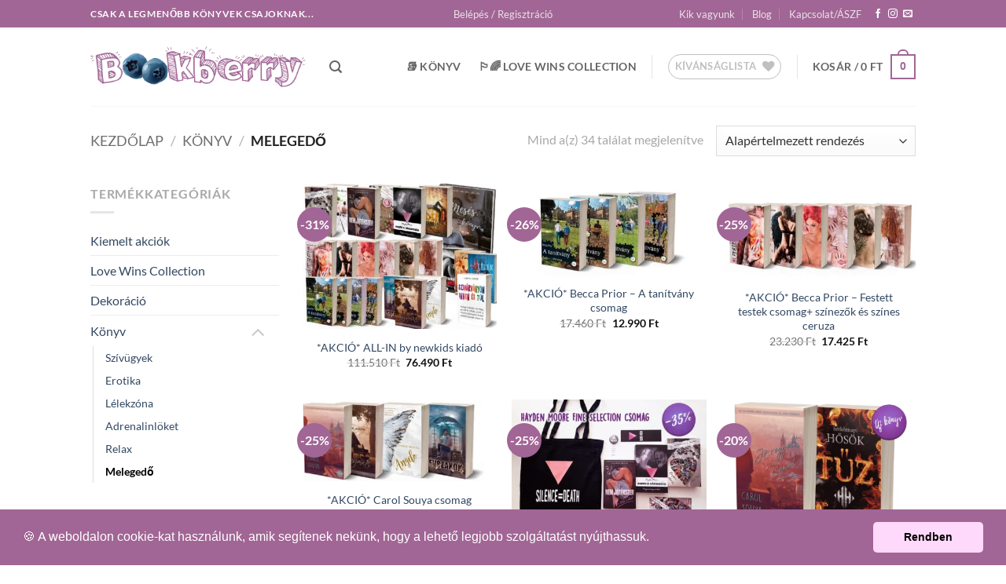

--- FILE ---
content_type: text/html; charset=UTF-8
request_url: https://bookberry.hu/termekkategoria/konyv/melegedo/
body_size: 54892
content:
<!DOCTYPE html><html lang="hu" class="loading-site no-js"><head><meta charset="UTF-8" /><link rel="profile" href="https://gmpg.org/xfn/11" /><link rel="pingback" href="https://bookberry.hu/xmlrpc.php" />      <style type="text/css">.the_champ_button_instagram span.the_champ_svg,a.the_champ_instagram span.the_champ_svg{background:radial-gradient(circle at 30% 107%,#fdf497 0,#fdf497 5%,#fd5949 45%,#d6249f 60%,#285aeb 90%)}.the_champ_horizontal_sharing .the_champ_svg,.heateor_ss_standard_follow_icons_container .the_champ_svg{color:#fff;border-width:0;border-style:solid;border-color:transparent}.the_champ_horizontal_sharing .theChampTCBackground{color:#666}.the_champ_horizontal_sharing span.the_champ_svg:hover,.heateor_ss_standard_follow_icons_container span.the_champ_svg:hover{border-color:transparent}.the_champ_vertical_sharing span.the_champ_svg,.heateor_ss_floating_follow_icons_container span.the_champ_svg{color:#fff;border-width:0;border-style:solid;border-color:transparent}.the_champ_vertical_sharing .theChampTCBackground{color:#666}.the_champ_vertical_sharing span.the_champ_svg:hover,.heateor_ss_floating_follow_icons_container span.the_champ_svg:hover{border-color:transparent}@media screen and (max-width:783px){.the_champ_vertical_sharing{display:none!important}}div.heateor_ss_mobile_footer{display:none}@media screen and (max-width:783px){div.the_champ_bottom_sharing div.the_champ_sharing_ul .theChampTCBackground{width:100%!important;background-color:#fff}div.the_champ_bottom_sharing{width:100%!important;left:0!important}div.the_champ_bottom_sharing a{width:12.5%!important;margin:0!important;padding:0!important}div.the_champ_bottom_sharing .the_champ_svg{width:100%!important}div.the_champ_bottom_sharing div.theChampTotalShareCount{font-size:.7em!important;line-height:28px!important}div.the_champ_bottom_sharing div.theChampTotalShareText{font-size:.5em!important;line-height:0px!important}div.heateor_ss_mobile_footer{display:block;height:40px}.the_champ_bottom_sharing{padding:0!important;display:block!important;width:auto!important;bottom:-2px!important;top:auto!important}.the_champ_bottom_sharing .the_champ_square_count{line-height:inherit}.the_champ_bottom_sharing .theChampSharingArrow{display:none}.the_champ_bottom_sharing .theChampTCBackground{margin-right:1.1em!important}}</style><meta name='robots' content='index, follow, max-image-preview:large, max-snippet:-1, max-video-preview:-1' /><meta name="viewport" content="width=device-width, initial-scale=1" /> <title>Melegedő Archives - Bookberry</title><link rel="stylesheet" href="https://bookberry.hu/wp-content/cache/min/1/14df9b3130e33190fb2562533e3db44c.css" data-minify="1" /><link rel="canonical" href="https://bookberry.hu/termekkategoria/konyv/melegedo/" /><meta property="og:locale" content="hu_HU" /><meta property="og:type" content="article" /><meta property="og:title" content="Melegedő Archives - Bookberry" /><meta property="og:url" content="https://bookberry.hu/termekkategoria/konyv/melegedo/" /><meta property="og:site_name" content="Bookberry" /><meta property="og:image" content="https://bookberry.hu/wp-content/uploads/2017/12/Bookberry.png" /><meta property="og:image:width" content="820" /><meta property="og:image:height" content="340" /><meta property="og:image:type" content="image/png" /><meta name="twitter:card" content="summary_large_image" /> <script type="application/ld+json" class="yoast-schema-graph">{"@context":"https://schema.org","@graph":[{"@type":"CollectionPage","@id":"https://bookberry.hu/termekkategoria/konyv/melegedo/","url":"https://bookberry.hu/termekkategoria/konyv/melegedo/","name":"Melegedő Archives - Bookberry","isPartOf":{"@id":"https://bookberry.hu/#website"},"primaryImageOfPage":{"@id":"https://bookberry.hu/termekkategoria/konyv/melegedo/#primaryimage"},"image":{"@id":"https://bookberry.hu/termekkategoria/konyv/melegedo/#primaryimage"},"thumbnailUrl":"https://bookberry.hu/wp-content/uploads/2019/03/all-inn-1.jpg","breadcrumb":{"@id":"https://bookberry.hu/termekkategoria/konyv/melegedo/#breadcrumb"},"inLanguage":"hu"},{"@type":"ImageObject","inLanguage":"hu","@id":"https://bookberry.hu/termekkategoria/konyv/melegedo/#primaryimage","url":"https://bookberry.hu/wp-content/uploads/2019/03/all-inn-1.jpg","contentUrl":"https://bookberry.hu/wp-content/uploads/2019/03/all-inn-1.jpg","width":1600,"height":1200},{"@type":"BreadcrumbList","@id":"https://bookberry.hu/termekkategoria/konyv/melegedo/#breadcrumb","itemListElement":[{"@type":"ListItem","position":1,"name":"Kezdőlap","item":"https://bookberry.hu/"},{"@type":"ListItem","position":2,"name":"Könyv","item":"https://bookberry.hu/termekkategoria/konyv/"},{"@type":"ListItem","position":3,"name":"Melegedő"}]},{"@type":"WebSite","@id":"https://bookberry.hu/#website","url":"https://bookberry.hu/","name":"Bookberry","description":"Az ország legkisebb és legcukibb online könyvesboltja!","publisher":{"@id":"https://bookberry.hu/#organization"},"potentialAction":[{"@type":"SearchAction","target":{"@type":"EntryPoint","urlTemplate":"https://bookberry.hu/?s={search_term_string}"},"query-input":{"@type":"PropertyValueSpecification","valueRequired":true,"valueName":"search_term_string"}}],"inLanguage":"hu"},{"@type":"Organization","@id":"https://bookberry.hu/#organization","name":"Bookberry","url":"https://bookberry.hu/","logo":{"@type":"ImageObject","inLanguage":"hu","@id":"https://bookberry.hu/#/schema/logo/image/","url":"https://bookberry.hu/wp-content/uploads/2017/11/bookberry_felirat_afonya-1.png","contentUrl":"https://bookberry.hu/wp-content/uploads/2017/11/bookberry_felirat_afonya-1.png","width":751,"height":145,"caption":"Bookberry"},"image":{"@id":"https://bookberry.hu/#/schema/logo/image/"},"sameAs":["https://www.facebook.com/bookberrybolt/"]}]}</script> <link rel='dns-prefetch' href='//stats.wp.com' /><link rel='dns-prefetch' href='//secure.gravatar.com' /><link rel='dns-prefetch' href='//v0.wordpress.com' /><link href='https://fonts.gstatic.com' crossorigin rel='preconnect' /><link rel='prefetch' href='https://bookberry.hu/wp-content/themes/flatsome/assets/js/flatsome.js?ver=e2eddd6c228105dac048' /><link rel='prefetch' href='https://bookberry.hu/wp-content/themes/flatsome/assets/js/chunk.slider.js?ver=3.20.4' /><link rel='prefetch' href='https://bookberry.hu/wp-content/themes/flatsome/assets/js/chunk.popups.js?ver=3.20.4' /><link rel='prefetch' href='https://bookberry.hu/wp-content/themes/flatsome/assets/js/chunk.tooltips.js?ver=3.20.4' /><link rel='prefetch' href='https://bookberry.hu/wp-content/themes/flatsome/assets/js/woocommerce.js?ver=1c9be63d628ff7c3ff4c' /><link rel="alternate" type="application/rss+xml" title="Bookberry &raquo; hírcsatorna" href="https://bookberry.hu/feed/" /><link rel="alternate" type="application/rss+xml" title="Bookberry &raquo; hozzászólás hírcsatorna" href="https://bookberry.hu/comments/feed/" /><link rel="alternate" type="application/rss+xml" title="Bookberry &raquo; Melegedő Kategória hírforrás" href="https://bookberry.hu/termekkategoria/konyv/melegedo/feed/" /><link rel="preload" href="https://bookberry.hu/wp-content/uploads/2021/06/bookberry_felirat_afonya-1.png" as="image" /> <style id='wp-img-auto-sizes-contain-inline-css' type='text/css'>img:is([sizes=auto i],[sizes^="auto," i]){contain-intrinsic-size:3000px 1500px}</style><style id='wp-emoji-styles-inline-css' type='text/css'>img.wp-smiley,img.emoji{display:inline!important;border:none!important;box-shadow:none!important;height:1em!important;width:1em!important;margin:0 0.07em!important;vertical-align:-0.1em!important;background:none!important;padding:0!important}</style><style id='wp-block-library-inline-css' type='text/css'>:root{--wp-block-synced-color:#7a00df;--wp-block-synced-color--rgb:122,0,223;--wp-bound-block-color:var(--wp-block-synced-color);--wp-editor-canvas-background:#ddd;--wp-admin-theme-color:#007cba;--wp-admin-theme-color--rgb:0,124,186;--wp-admin-theme-color-darker-10:#006ba1;--wp-admin-theme-color-darker-10--rgb:0,107,160.5;--wp-admin-theme-color-darker-20:#005a87;--wp-admin-theme-color-darker-20--rgb:0,90,135;--wp-admin-border-width-focus:2px}@media (min-resolution:192dpi){:root{--wp-admin-border-width-focus:1.5px}}.wp-element-button{cursor:pointer}:root .has-very-light-gray-background-color{background-color:#eee}:root .has-very-dark-gray-background-color{background-color:#313131}:root .has-very-light-gray-color{color:#eee}:root .has-very-dark-gray-color{color:#313131}:root .has-vivid-green-cyan-to-vivid-cyan-blue-gradient-background{background:linear-gradient(135deg,#00d084,#0693e3)}:root .has-purple-crush-gradient-background{background:linear-gradient(135deg,#34e2e4,#4721fb 50%,#ab1dfe)}:root .has-hazy-dawn-gradient-background{background:linear-gradient(135deg,#faaca8,#dad0ec)}:root .has-subdued-olive-gradient-background{background:linear-gradient(135deg,#fafae1,#67a671)}:root .has-atomic-cream-gradient-background{background:linear-gradient(135deg,#fdd79a,#004a59)}:root .has-nightshade-gradient-background{background:linear-gradient(135deg,#330968,#31cdcf)}:root .has-midnight-gradient-background{background:linear-gradient(135deg,#020381,#2874fc)}:root{--wp--preset--font-size--normal:16px;--wp--preset--font-size--huge:42px}.has-regular-font-size{font-size:1em}.has-larger-font-size{font-size:2.625em}.has-normal-font-size{font-size:var(--wp--preset--font-size--normal)}.has-huge-font-size{font-size:var(--wp--preset--font-size--huge)}.has-text-align-center{text-align:center}.has-text-align-left{text-align:left}.has-text-align-right{text-align:right}.has-fit-text{white-space:nowrap!important}#end-resizable-editor-section{display:none}.aligncenter{clear:both}.items-justified-left{justify-content:flex-start}.items-justified-center{justify-content:center}.items-justified-right{justify-content:flex-end}.items-justified-space-between{justify-content:space-between}.screen-reader-text{border:0;clip-path:inset(50%);height:1px;margin:-1px;overflow:hidden;padding:0;position:absolute;width:1px;word-wrap:normal!important}.screen-reader-text:focus{background-color:#ddd;clip-path:none;color:#444;display:block;font-size:1em;height:auto;left:5px;line-height:normal;padding:15px 23px 14px;text-decoration:none;top:5px;width:auto;z-index:100000}html :where(.has-border-color){border-style:solid}html :where([style*=border-top-color]){border-top-style:solid}html :where([style*=border-right-color]){border-right-style:solid}html :where([style*=border-bottom-color]){border-bottom-style:solid}html :where([style*=border-left-color]){border-left-style:solid}html :where([style*=border-width]){border-style:solid}html :where([style*=border-top-width]){border-top-style:solid}html :where([style*=border-right-width]){border-right-style:solid}html :where([style*=border-bottom-width]){border-bottom-style:solid}html :where([style*=border-left-width]){border-left-style:solid}html :where(img[class*=wp-image-]){height:auto;max-width:100%}:where(figure){margin:0 0 1em}html :where(.is-position-sticky){--wp-admin--admin-bar--position-offset:var(--wp-admin--admin-bar--height,0)}@media screen and (max-width:600px){html :where(.is-position-sticky){--wp-admin--admin-bar--position-offset:0}}</style><style id='yith-wcwl-main-inline-css' type='text/css'>:root{--rounded-corners-radius:16px;--add-to-cart-rounded-corners-radius:16px;--feedback-duration:3s}:root{--rounded-corners-radius:16px;--add-to-cart-rounded-corners-radius:16px;--feedback-duration:3s}:root{--rounded-corners-radius:16px;--add-to-cart-rounded-corners-radius:16px;--feedback-duration:3s}:root{--rounded-corners-radius:16px;--add-to-cart-rounded-corners-radius:16px;--feedback-duration:3s}:root{--rounded-corners-radius:16px;--add-to-cart-rounded-corners-radius:16px;--feedback-duration:3s}:root{--rounded-corners-radius:16px;--add-to-cart-rounded-corners-radius:16px;--feedback-duration:3s}:root{--rounded-corners-radius:16px;--add-to-cart-rounded-corners-radius:16px;--feedback-duration:3s}:root{--rounded-corners-radius:16px;--add-to-cart-rounded-corners-radius:16px;--feedback-duration:3s}:root{--rounded-corners-radius:16px;--add-to-cart-rounded-corners-radius:16px;--feedback-duration:3s}:root{--rounded-corners-radius:16px;--add-to-cart-rounded-corners-radius:16px;--feedback-duration:3s}:root{--rounded-corners-radius:16px;--add-to-cart-rounded-corners-radius:16px;--feedback-duration:3s}:root{--rounded-corners-radius:16px;--add-to-cart-rounded-corners-radius:16px;--feedback-duration:3s}:root{--rounded-corners-radius:16px;--add-to-cart-rounded-corners-radius:16px;--feedback-duration:3s}:root{--rounded-corners-radius:16px;--add-to-cart-rounded-corners-radius:16px;--feedback-duration:3s}:root{--rounded-corners-radius:16px;--add-to-cart-rounded-corners-radius:16px;--feedback-duration:3s}:root{--rounded-corners-radius:16px;--add-to-cart-rounded-corners-radius:16px;--feedback-duration:3s}:root{--rounded-corners-radius:16px;--add-to-cart-rounded-corners-radius:16px;--feedback-duration:3s}:root{--rounded-corners-radius:16px;--add-to-cart-rounded-corners-radius:16px;--feedback-duration:3s}:root{--rounded-corners-radius:16px;--add-to-cart-rounded-corners-radius:16px;--feedback-duration:3s}:root{--rounded-corners-radius:16px;--add-to-cart-rounded-corners-radius:16px;--feedback-duration:3s}:root{--rounded-corners-radius:16px;--add-to-cart-rounded-corners-radius:16px;--feedback-duration:3s}:root{--rounded-corners-radius:16px;--add-to-cart-rounded-corners-radius:16px;--feedback-duration:3s}:root{--rounded-corners-radius:16px;--add-to-cart-rounded-corners-radius:16px;--feedback-duration:3s}:root{--rounded-corners-radius:16px;--add-to-cart-rounded-corners-radius:16px;--feedback-duration:3s}:root{--rounded-corners-radius:16px;--add-to-cart-rounded-corners-radius:16px;--feedback-duration:3s}:root{--rounded-corners-radius:16px;--add-to-cart-rounded-corners-radius:16px;--feedback-duration:3s}:root{--rounded-corners-radius:16px;--add-to-cart-rounded-corners-radius:16px;--feedback-duration:3s}:root{--rounded-corners-radius:16px;--add-to-cart-rounded-corners-radius:16px;--feedback-duration:3s}:root{--rounded-corners-radius:16px;--add-to-cart-rounded-corners-radius:16px;--feedback-duration:3s}:root{--rounded-corners-radius:16px;--add-to-cart-rounded-corners-radius:16px;--feedback-duration:3s}:root{--rounded-corners-radius:16px;--add-to-cart-rounded-corners-radius:16px;--feedback-duration:3s}:root{--rounded-corners-radius:16px;--add-to-cart-rounded-corners-radius:16px;--feedback-duration:3s}:root{--rounded-corners-radius:16px;--add-to-cart-rounded-corners-radius:16px;--feedback-duration:3s}:root{--rounded-corners-radius:16px;--add-to-cart-rounded-corners-radius:16px;--feedback-duration:3s}</style><style id='global-styles-inline-css' type='text/css'>:root{--wp--preset--aspect-ratio--square:1;--wp--preset--aspect-ratio--4-3:4/3;--wp--preset--aspect-ratio--3-4:3/4;--wp--preset--aspect-ratio--3-2:3/2;--wp--preset--aspect-ratio--2-3:2/3;--wp--preset--aspect-ratio--16-9:16/9;--wp--preset--aspect-ratio--9-16:9/16;--wp--preset--color--black:#000000;--wp--preset--color--cyan-bluish-gray:#abb8c3;--wp--preset--color--white:#ffffff;--wp--preset--color--pale-pink:#f78da7;--wp--preset--color--vivid-red:#cf2e2e;--wp--preset--color--luminous-vivid-orange:#ff6900;--wp--preset--color--luminous-vivid-amber:#fcb900;--wp--preset--color--light-green-cyan:#7bdcb5;--wp--preset--color--vivid-green-cyan:#00d084;--wp--preset--color--pale-cyan-blue:#8ed1fc;--wp--preset--color--vivid-cyan-blue:#0693e3;--wp--preset--color--vivid-purple:#9b51e0;--wp--preset--color--primary:#a16695;--wp--preset--color--secondary:#a16695;--wp--preset--color--success:#627D47;--wp--preset--color--alert:#b20000;--wp--preset--gradient--vivid-cyan-blue-to-vivid-purple:linear-gradient(135deg,rgb(6,147,227) 0%,rgb(155,81,224) 100%);--wp--preset--gradient--light-green-cyan-to-vivid-green-cyan:linear-gradient(135deg,rgb(122,220,180) 0%,rgb(0,208,130) 100%);--wp--preset--gradient--luminous-vivid-amber-to-luminous-vivid-orange:linear-gradient(135deg,rgb(252,185,0) 0%,rgb(255,105,0) 100%);--wp--preset--gradient--luminous-vivid-orange-to-vivid-red:linear-gradient(135deg,rgb(255,105,0) 0%,rgb(207,46,46) 100%);--wp--preset--gradient--very-light-gray-to-cyan-bluish-gray:linear-gradient(135deg,rgb(238,238,238) 0%,rgb(169,184,195) 100%);--wp--preset--gradient--cool-to-warm-spectrum:linear-gradient(135deg,rgb(74,234,220) 0%,rgb(151,120,209) 20%,rgb(207,42,186) 40%,rgb(238,44,130) 60%,rgb(251,105,98) 80%,rgb(254,248,76) 100%);--wp--preset--gradient--blush-light-purple:linear-gradient(135deg,rgb(255,206,236) 0%,rgb(152,150,240) 100%);--wp--preset--gradient--blush-bordeaux:linear-gradient(135deg,rgb(254,205,165) 0%,rgb(254,45,45) 50%,rgb(107,0,62) 100%);--wp--preset--gradient--luminous-dusk:linear-gradient(135deg,rgb(255,203,112) 0%,rgb(199,81,192) 50%,rgb(65,88,208) 100%);--wp--preset--gradient--pale-ocean:linear-gradient(135deg,rgb(255,245,203) 0%,rgb(182,227,212) 50%,rgb(51,167,181) 100%);--wp--preset--gradient--electric-grass:linear-gradient(135deg,rgb(202,248,128) 0%,rgb(113,206,126) 100%);--wp--preset--gradient--midnight:linear-gradient(135deg,rgb(2,3,129) 0%,rgb(40,116,252) 100%);--wp--preset--font-size--small:13px;--wp--preset--font-size--medium:20px;--wp--preset--font-size--large:36px;--wp--preset--font-size--x-large:42px;--wp--preset--spacing--20:0.44rem;--wp--preset--spacing--30:0.67rem;--wp--preset--spacing--40:1rem;--wp--preset--spacing--50:1.5rem;--wp--preset--spacing--60:2.25rem;--wp--preset--spacing--70:3.38rem;--wp--preset--spacing--80:5.06rem;--wp--preset--shadow--natural:6px 6px 9px rgba(0, 0, 0, 0.2);--wp--preset--shadow--deep:12px 12px 50px rgba(0, 0, 0, 0.4);--wp--preset--shadow--sharp:6px 6px 0px rgba(0, 0, 0, 0.2);--wp--preset--shadow--outlined:6px 6px 0px -3px rgb(255, 255, 255), 6px 6px rgb(0, 0, 0);--wp--preset--shadow--crisp:6px 6px 0px rgb(0, 0, 0)}:where(body){margin:0}.wp-site-blocks>.alignleft{float:left;margin-right:2em}.wp-site-blocks>.alignright{float:right;margin-left:2em}.wp-site-blocks>.aligncenter{justify-content:center;margin-left:auto;margin-right:auto}:where(.is-layout-flex){gap:.5em}:where(.is-layout-grid){gap:.5em}.is-layout-flow>.alignleft{float:left;margin-inline-start:0;margin-inline-end:2em}.is-layout-flow>.alignright{float:right;margin-inline-start:2em;margin-inline-end:0}.is-layout-flow>.aligncenter{margin-left:auto!important;margin-right:auto!important}.is-layout-constrained>.alignleft{float:left;margin-inline-start:0;margin-inline-end:2em}.is-layout-constrained>.alignright{float:right;margin-inline-start:2em;margin-inline-end:0}.is-layout-constrained>.aligncenter{margin-left:auto!important;margin-right:auto!important}.is-layout-constrained>:where(:not(.alignleft):not(.alignright):not(.alignfull)){margin-left:auto!important;margin-right:auto!important}body .is-layout-flex{display:flex}.is-layout-flex{flex-wrap:wrap;align-items:center}.is-layout-flex>:is(*,div){margin:0}body .is-layout-grid{display:grid}.is-layout-grid>:is(*,div){margin:0}body{padding-top:0;padding-right:0;padding-bottom:0;padding-left:0}a:where(:not(.wp-element-button)){text-decoration:none}:root :where(.wp-element-button,.wp-block-button__link){background-color:#32373c;border-width:0;color:#fff;font-family:inherit;font-size:inherit;font-style:inherit;font-weight:inherit;letter-spacing:inherit;line-height:inherit;padding-top:calc(0.667em + 2px);padding-right:calc(1.333em + 2px);padding-bottom:calc(0.667em + 2px);padding-left:calc(1.333em + 2px);text-decoration:none;text-transform:inherit}.has-black-color{color:var(--wp--preset--color--black)!important}.has-cyan-bluish-gray-color{color:var(--wp--preset--color--cyan-bluish-gray)!important}.has-white-color{color:var(--wp--preset--color--white)!important}.has-pale-pink-color{color:var(--wp--preset--color--pale-pink)!important}.has-vivid-red-color{color:var(--wp--preset--color--vivid-red)!important}.has-luminous-vivid-orange-color{color:var(--wp--preset--color--luminous-vivid-orange)!important}.has-luminous-vivid-amber-color{color:var(--wp--preset--color--luminous-vivid-amber)!important}.has-light-green-cyan-color{color:var(--wp--preset--color--light-green-cyan)!important}.has-vivid-green-cyan-color{color:var(--wp--preset--color--vivid-green-cyan)!important}.has-pale-cyan-blue-color{color:var(--wp--preset--color--pale-cyan-blue)!important}.has-vivid-cyan-blue-color{color:var(--wp--preset--color--vivid-cyan-blue)!important}.has-vivid-purple-color{color:var(--wp--preset--color--vivid-purple)!important}.has-primary-color{color:var(--wp--preset--color--primary)!important}.has-secondary-color{color:var(--wp--preset--color--secondary)!important}.has-success-color{color:var(--wp--preset--color--success)!important}.has-alert-color{color:var(--wp--preset--color--alert)!important}.has-black-background-color{background-color:var(--wp--preset--color--black)!important}.has-cyan-bluish-gray-background-color{background-color:var(--wp--preset--color--cyan-bluish-gray)!important}.has-white-background-color{background-color:var(--wp--preset--color--white)!important}.has-pale-pink-background-color{background-color:var(--wp--preset--color--pale-pink)!important}.has-vivid-red-background-color{background-color:var(--wp--preset--color--vivid-red)!important}.has-luminous-vivid-orange-background-color{background-color:var(--wp--preset--color--luminous-vivid-orange)!important}.has-luminous-vivid-amber-background-color{background-color:var(--wp--preset--color--luminous-vivid-amber)!important}.has-light-green-cyan-background-color{background-color:var(--wp--preset--color--light-green-cyan)!important}.has-vivid-green-cyan-background-color{background-color:var(--wp--preset--color--vivid-green-cyan)!important}.has-pale-cyan-blue-background-color{background-color:var(--wp--preset--color--pale-cyan-blue)!important}.has-vivid-cyan-blue-background-color{background-color:var(--wp--preset--color--vivid-cyan-blue)!important}.has-vivid-purple-background-color{background-color:var(--wp--preset--color--vivid-purple)!important}.has-primary-background-color{background-color:var(--wp--preset--color--primary)!important}.has-secondary-background-color{background-color:var(--wp--preset--color--secondary)!important}.has-success-background-color{background-color:var(--wp--preset--color--success)!important}.has-alert-background-color{background-color:var(--wp--preset--color--alert)!important}.has-black-border-color{border-color:var(--wp--preset--color--black)!important}.has-cyan-bluish-gray-border-color{border-color:var(--wp--preset--color--cyan-bluish-gray)!important}.has-white-border-color{border-color:var(--wp--preset--color--white)!important}.has-pale-pink-border-color{border-color:var(--wp--preset--color--pale-pink)!important}.has-vivid-red-border-color{border-color:var(--wp--preset--color--vivid-red)!important}.has-luminous-vivid-orange-border-color{border-color:var(--wp--preset--color--luminous-vivid-orange)!important}.has-luminous-vivid-amber-border-color{border-color:var(--wp--preset--color--luminous-vivid-amber)!important}.has-light-green-cyan-border-color{border-color:var(--wp--preset--color--light-green-cyan)!important}.has-vivid-green-cyan-border-color{border-color:var(--wp--preset--color--vivid-green-cyan)!important}.has-pale-cyan-blue-border-color{border-color:var(--wp--preset--color--pale-cyan-blue)!important}.has-vivid-cyan-blue-border-color{border-color:var(--wp--preset--color--vivid-cyan-blue)!important}.has-vivid-purple-border-color{border-color:var(--wp--preset--color--vivid-purple)!important}.has-primary-border-color{border-color:var(--wp--preset--color--primary)!important}.has-secondary-border-color{border-color:var(--wp--preset--color--secondary)!important}.has-success-border-color{border-color:var(--wp--preset--color--success)!important}.has-alert-border-color{border-color:var(--wp--preset--color--alert)!important}.has-vivid-cyan-blue-to-vivid-purple-gradient-background{background:var(--wp--preset--gradient--vivid-cyan-blue-to-vivid-purple)!important}.has-light-green-cyan-to-vivid-green-cyan-gradient-background{background:var(--wp--preset--gradient--light-green-cyan-to-vivid-green-cyan)!important}.has-luminous-vivid-amber-to-luminous-vivid-orange-gradient-background{background:var(--wp--preset--gradient--luminous-vivid-amber-to-luminous-vivid-orange)!important}.has-luminous-vivid-orange-to-vivid-red-gradient-background{background:var(--wp--preset--gradient--luminous-vivid-orange-to-vivid-red)!important}.has-very-light-gray-to-cyan-bluish-gray-gradient-background{background:var(--wp--preset--gradient--very-light-gray-to-cyan-bluish-gray)!important}.has-cool-to-warm-spectrum-gradient-background{background:var(--wp--preset--gradient--cool-to-warm-spectrum)!important}.has-blush-light-purple-gradient-background{background:var(--wp--preset--gradient--blush-light-purple)!important}.has-blush-bordeaux-gradient-background{background:var(--wp--preset--gradient--blush-bordeaux)!important}.has-luminous-dusk-gradient-background{background:var(--wp--preset--gradient--luminous-dusk)!important}.has-pale-ocean-gradient-background{background:var(--wp--preset--gradient--pale-ocean)!important}.has-electric-grass-gradient-background{background:var(--wp--preset--gradient--electric-grass)!important}.has-midnight-gradient-background{background:var(--wp--preset--gradient--midnight)!important}.has-small-font-size{font-size:var(--wp--preset--font-size--small)!important}.has-medium-font-size{font-size:var(--wp--preset--font-size--medium)!important}.has-large-font-size{font-size:var(--wp--preset--font-size--large)!important}.has-x-large-font-size{font-size:var(--wp--preset--font-size--x-large)!important}</style><style id='age-gate-custom-inline-css' type='text/css'>:root{--ag-background-color:rgba(255,255,255,1);--ag-background-image-position:center center;--ag-background-image-opacity:1;--ag-form-background:rgba(255,255,255,1);--ag-text-color:#595959;--ag-blur:5px}</style><style id='age-gate-options-inline-css' type='text/css'>:root{--ag-background-color:rgba(255,255,255,1);--ag-background-image-position:center center;--ag-background-image-opacity:1;--ag-form-background:rgba(255,255,255,1);--ag-text-color:#595959;--ag-blur:5px}</style><style id='woocommerce-inline-inline-css' type='text/css'>.woocommerce form .form-row .required{visibility:visible}</style><style id='flatsome-main-inline-css' type='text/css'>@font-face{font-family:"fl-icons";font-display:block;src:url(https://bookberry.hu/wp-content/themes/flatsome/assets/css/icons/fl-icons.eot?v=3.20.4);src:url(https://bookberry.hu/wp-content/themes/flatsome/assets/css/icons/fl-icons.eot#iefix?v=3.20.4) format("embedded-opentype"),url(https://bookberry.hu/wp-content/themes/flatsome/assets/css/icons/fl-icons.woff2?v=3.20.4) format("woff2"),url(https://bookberry.hu/wp-content/themes/flatsome/assets/css/icons/fl-icons.ttf?v=3.20.4) format("truetype"),url(https://bookberry.hu/wp-content/themes/flatsome/assets/css/icons/fl-icons.woff?v=3.20.4) format("woff"),url(https://bookberry.hu/wp-content/themes/flatsome/assets/css/icons/fl-icons.svg?v=3.20.4#fl-icons) format("svg")}</style> <script type="text/javascript" src="https://bookberry.hu/wp-includes/js/jquery/jquery.min.js?ver=3.7.1" id="jquery-core-js"></script>   <script type="text/javascript" id="wc-add-to-cart-js-extra">/* <![CDATA[ */ var wc_add_to_cart_params = {"ajax_url":"/wp-admin/admin-ajax.php","wc_ajax_url":"/?wc-ajax=%%endpoint%%","i18n_view_cart":"Kos\u00e1r","cart_url":"https://bookberry.hu/cart/","is_cart":"","cart_redirect_after_add":"no"};
//# sourceURL=wc-add-to-cart-js-extra /* ]]> */</script>   <script type="text/javascript" src="https://stats.wp.com/s-202605.js" id="woocommerce-analytics-js" defer="defer" data-wp-strategy="defer"></script> <link rel="https://api.w.org/" href="https://bookberry.hu/wp-json/" /><link rel="alternate" title="JSON" type="application/json" href="https://bookberry.hu/wp-json/wp/v2/product_cat/133" /><link rel="EditURI" type="application/rsd+xml" title="RSD" href="https://bookberry.hu/xmlrpc.php?rsd" /><meta name="generator" content="WordPress 6.9" /><meta name="generator" content="WooCommerce 10.4.3" /><style>img#wpstats{display:none}</style><noscript><style>.woocommerce-product-gallery{opacity:1!important}</style></noscript> <script  type="text/javascript">!function(f,b,e,v,n,t,s){if(f.fbq)return;n=f.fbq=function(){n.callMethod?
					n.callMethod.apply(n,arguments):n.queue.push(arguments)};if(!f._fbq)f._fbq=n;
					n.push=n;n.loaded=!0;n.version='2.0';n.queue=[];t=b.createElement(e);t.async=!0;
					t.src=v;s=b.getElementsByTagName(e)[0];s.parentNode.insertBefore(t,s)}(window,
					document,'script','https://connect.facebook.net/en_US/fbevents.js');</script>   <link rel="icon" href="https://bookberry.hu/wp-content/uploads/2017/09/cropped-bookberry_icon-100x100.png" sizes="32x32" /><link rel="icon" href="https://bookberry.hu/wp-content/uploads/2017/09/cropped-bookberry_icon-280x280.png" sizes="192x192" /><link rel="apple-touch-icon" href="https://bookberry.hu/wp-content/uploads/2017/09/cropped-bookberry_icon-280x280.png" /><meta name="msapplication-TileImage" content="https://bookberry.hu/wp-content/uploads/2017/09/cropped-bookberry_icon-280x280.png" /><style id="custom-css" type="text/css">:root{--primary-color:#a16695;--fs-color-primary:#a16695;--fs-color-secondary:#a16695;--fs-color-success:#627D47;--fs-color-alert:#b20000;--fs-color-base:#a8a8a8;--fs-experimental-link-color:#334862;--fs-experimental-link-color-hover:#111}.tooltipster-base{--tooltip-color:#fff;--tooltip-bg-color:#000}.off-canvas-right .mfp-content,.off-canvas-left .mfp-content{--drawer-width:300px}.off-canvas .mfp-content.off-canvas-cart{--drawer-width:360px}.header-main{height:100px}#logo img{max-height:100px}#logo{width:274px}.header-bottom{min-height:55px}.header-top{min-height:35px}.transparent .header-main{height:265px}.transparent #logo img{max-height:265px}.has-transparent+.page-title:first-of-type,.has-transparent+#main>.page-title,.has-transparent+#main>div>.page-title,.has-transparent+#main .page-header-wrapper:first-of-type .page-title{padding-top:295px}.header.show-on-scroll,.stuck .header-main{height:70px!important}.stuck #logo img{max-height:70px!important}.search-form{width:35%}.header-bottom{background-color:#f1f1f1}.header-main .nav>li>a{line-height:16px}.stuck .header-main .nav>li>a{line-height:50px}.header-bottom-nav>li>a{line-height:16px}@media (max-width:549px){.header-main{height:70px}#logo img{max-height:70px}}.nav-dropdown{font-size:100%}.header-top{background-color:#a16695!important}body{font-size:100%}@media screen and (max-width:549px){body{font-size:100%}}body{font-family:Lato,sans-serif}body{font-weight:400;font-style:normal}.nav>li>a{font-family:Lato,sans-serif}.mobile-sidebar-levels-2 .nav>li>ul>li>a{font-family:Lato,sans-serif}.nav>li>a,.mobile-sidebar-levels-2 .nav>li>ul>li>a{font-weight:700;font-style:normal}h1,h2,h3,h4,h5,h6,.heading-font,.off-canvas-center .nav-sidebar.nav-vertical>li>a{font-family:"Open Sans",sans-serif}h1,h2,h3,h4,h5,h6,.heading-font,.banner h1,.banner h2{font-weight:400;font-style:normal}.alt-font{font-family:"Dancing Script",sans-serif}@media screen and (min-width:550px){.products .box-vertical .box-image{min-width:400px!important;width:400px!important}}.absolute-footer,html{background-color:rgba(255,255,255,.07)}.nav-vertical-fly-out>li+li{border-top-width:1px;border-top-style:solid}.label-new.menu-item>a:after{content:"Új"}.label-hot.menu-item>a:after{content:"Forró (HOT)"}.label-sale.menu-item>a:after{content:"Akció"}.label-popular.menu-item>a:after{content:"Népszerű"}</style><style id="kirki-inline-styles">@font-face{font-family:'Open Sans';font-style:normal;font-weight:400;font-stretch:100%;font-display:swap;src:url(https://bookberry.hu/wp-content/fonts/open-sans/memSYaGs126MiZpBA-UvWbX2vVnXBbObj2OVZyOOSr4dVJWUgsjZ0B4taVIGxA.woff2) format('woff2');unicode-range:U+0460-052F,U+1C80-1C8A,U+20B4,U+2DE0-2DFF,U+A640-A69F,U+FE2E-FE2F}@font-face{font-family:'Open Sans';font-style:normal;font-weight:400;font-stretch:100%;font-display:swap;src:url(https://bookberry.hu/wp-content/fonts/open-sans/memSYaGs126MiZpBA-UvWbX2vVnXBbObj2OVZyOOSr4dVJWUgsjZ0B4kaVIGxA.woff2) format('woff2');unicode-range:U+0301,U+0400-045F,U+0490-0491,U+04B0-04B1,U+2116}@font-face{font-family:'Open Sans';font-style:normal;font-weight:400;font-stretch:100%;font-display:swap;src:url(https://bookberry.hu/wp-content/fonts/open-sans/memSYaGs126MiZpBA-UvWbX2vVnXBbObj2OVZyOOSr4dVJWUgsjZ0B4saVIGxA.woff2) format('woff2');unicode-range:U+1F00-1FFF}@font-face{font-family:'Open Sans';font-style:normal;font-weight:400;font-stretch:100%;font-display:swap;src:url(https://bookberry.hu/wp-content/fonts/open-sans/memSYaGs126MiZpBA-UvWbX2vVnXBbObj2OVZyOOSr4dVJWUgsjZ0B4jaVIGxA.woff2) format('woff2');unicode-range:U+0370-0377,U+037A-037F,U+0384-038A,U+038C,U+038E-03A1,U+03A3-03FF}@font-face{font-family:'Open Sans';font-style:normal;font-weight:400;font-stretch:100%;font-display:swap;src:url(https://bookberry.hu/wp-content/fonts/open-sans/memSYaGs126MiZpBA-UvWbX2vVnXBbObj2OVZyOOSr4dVJWUgsjZ0B4iaVIGxA.woff2) format('woff2');unicode-range:U+0307-0308,U+0590-05FF,U+200C-2010,U+20AA,U+25CC,U+FB1D-FB4F}@font-face{font-family:'Open Sans';font-style:normal;font-weight:400;font-stretch:100%;font-display:swap;src:url(https://bookberry.hu/wp-content/fonts/open-sans/memSYaGs126MiZpBA-UvWbX2vVnXBbObj2OVZyOOSr4dVJWUgsjZ0B5caVIGxA.woff2) format('woff2');unicode-range:U+0302-0303,U+0305,U+0307-0308,U+0310,U+0312,U+0315,U+031A,U+0326-0327,U+032C,U+032F-0330,U+0332-0333,U+0338,U+033A,U+0346,U+034D,U+0391-03A1,U+03A3-03A9,U+03B1-03C9,U+03D1,U+03D5-03D6,U+03F0-03F1,U+03F4-03F5,U+2016-2017,U+2034-2038,U+203C,U+2040,U+2043,U+2047,U+2050,U+2057,U+205F,U+2070-2071,U+2074-208E,U+2090-209C,U+20D0-20DC,U+20E1,U+20E5-20EF,U+2100-2112,U+2114-2115,U+2117-2121,U+2123-214F,U+2190,U+2192,U+2194-21AE,U+21B0-21E5,U+21F1-21F2,U+21F4-2211,U+2213-2214,U+2216-22FF,U+2308-230B,U+2310,U+2319,U+231C-2321,U+2336-237A,U+237C,U+2395,U+239B-23B7,U+23D0,U+23DC-23E1,U+2474-2475,U+25AF,U+25B3,U+25B7,U+25BD,U+25C1,U+25CA,U+25CC,U+25FB,U+266D-266F,U+27C0-27FF,U+2900-2AFF,U+2B0E-2B11,U+2B30-2B4C,U+2BFE,U+3030,U+FF5B,U+FF5D,U+1D400-1D7FF,U+1EE00-1EEFF}@font-face{font-family:'Open Sans';font-style:normal;font-weight:400;font-stretch:100%;font-display:swap;src:url(https://bookberry.hu/wp-content/fonts/open-sans/memSYaGs126MiZpBA-UvWbX2vVnXBbObj2OVZyOOSr4dVJWUgsjZ0B5OaVIGxA.woff2) format('woff2');unicode-range:U+0001-000C,U+000E-001F,U+007F-009F,U+20DD-20E0,U+20E2-20E4,U+2150-218F,U+2190,U+2192,U+2194-2199,U+21AF,U+21E6-21F0,U+21F3,U+2218-2219,U+2299,U+22C4-22C6,U+2300-243F,U+2440-244A,U+2460-24FF,U+25A0-27BF,U+2800-28FF,U+2921-2922,U+2981,U+29BF,U+29EB,U+2B00-2BFF,U+4DC0-4DFF,U+FFF9-FFFB,U+10140-1018E,U+10190-1019C,U+101A0,U+101D0-101FD,U+102E0-102FB,U+10E60-10E7E,U+1D2C0-1D2D3,U+1D2E0-1D37F,U+1F000-1F0FF,U+1F100-1F1AD,U+1F1E6-1F1FF,U+1F30D-1F30F,U+1F315,U+1F31C,U+1F31E,U+1F320-1F32C,U+1F336,U+1F378,U+1F37D,U+1F382,U+1F393-1F39F,U+1F3A7-1F3A8,U+1F3AC-1F3AF,U+1F3C2,U+1F3C4-1F3C6,U+1F3CA-1F3CE,U+1F3D4-1F3E0,U+1F3ED,U+1F3F1-1F3F3,U+1F3F5-1F3F7,U+1F408,U+1F415,U+1F41F,U+1F426,U+1F43F,U+1F441-1F442,U+1F444,U+1F446-1F449,U+1F44C-1F44E,U+1F453,U+1F46A,U+1F47D,U+1F4A3,U+1F4B0,U+1F4B3,U+1F4B9,U+1F4BB,U+1F4BF,U+1F4C8-1F4CB,U+1F4D6,U+1F4DA,U+1F4DF,U+1F4E3-1F4E6,U+1F4EA-1F4ED,U+1F4F7,U+1F4F9-1F4FB,U+1F4FD-1F4FE,U+1F503,U+1F507-1F50B,U+1F50D,U+1F512-1F513,U+1F53E-1F54A,U+1F54F-1F5FA,U+1F610,U+1F650-1F67F,U+1F687,U+1F68D,U+1F691,U+1F694,U+1F698,U+1F6AD,U+1F6B2,U+1F6B9-1F6BA,U+1F6BC,U+1F6C6-1F6CF,U+1F6D3-1F6D7,U+1F6E0-1F6EA,U+1F6F0-1F6F3,U+1F6F7-1F6FC,U+1F700-1F7FF,U+1F800-1F80B,U+1F810-1F847,U+1F850-1F859,U+1F860-1F887,U+1F890-1F8AD,U+1F8B0-1F8BB,U+1F8C0-1F8C1,U+1F900-1F90B,U+1F93B,U+1F946,U+1F984,U+1F996,U+1F9E9,U+1FA00-1FA6F,U+1FA70-1FA7C,U+1FA80-1FA89,U+1FA8F-1FAC6,U+1FACE-1FADC,U+1FADF-1FAE9,U+1FAF0-1FAF8,U+1FB00-1FBFF}@font-face{font-family:'Open Sans';font-style:normal;font-weight:400;font-stretch:100%;font-display:swap;src:url(https://bookberry.hu/wp-content/fonts/open-sans/memSYaGs126MiZpBA-UvWbX2vVnXBbObj2OVZyOOSr4dVJWUgsjZ0B4vaVIGxA.woff2) format('woff2');unicode-range:U+0102-0103,U+0110-0111,U+0128-0129,U+0168-0169,U+01A0-01A1,U+01AF-01B0,U+0300-0301,U+0303-0304,U+0308-0309,U+0323,U+0329,U+1EA0-1EF9,U+20AB}@font-face{font-family:'Open Sans';font-style:normal;font-weight:400;font-stretch:100%;font-display:swap;src:url(https://bookberry.hu/wp-content/fonts/open-sans/memSYaGs126MiZpBA-UvWbX2vVnXBbObj2OVZyOOSr4dVJWUgsjZ0B4uaVIGxA.woff2) format('woff2');unicode-range:U+0100-02BA,U+02BD-02C5,U+02C7-02CC,U+02CE-02D7,U+02DD-02FF,U+0304,U+0308,U+0329,U+1D00-1DBF,U+1E00-1E9F,U+1EF2-1EFF,U+2020,U+20A0-20AB,U+20AD-20C0,U+2113,U+2C60-2C7F,U+A720-A7FF}@font-face{font-family:'Open Sans';font-style:normal;font-weight:400;font-stretch:100%;font-display:swap;src:url(https://bookberry.hu/wp-content/fonts/open-sans/memSYaGs126MiZpBA-UvWbX2vVnXBbObj2OVZyOOSr4dVJWUgsjZ0B4gaVI.woff2) format('woff2');unicode-range:U+0000-00FF,U+0131,U+0152-0153,U+02BB-02BC,U+02C6,U+02DA,U+02DC,U+0304,U+0308,U+0329,U+2000-206F,U+20AC,U+2122,U+2191,U+2193,U+2212,U+2215,U+FEFF,U+FFFD}@font-face{font-family:'Lato';font-style:normal;font-weight:400;font-display:swap;src:url(https://bookberry.hu/wp-content/fonts/lato/S6uyw4BMUTPHjxAwXjeu.woff2) format('woff2');unicode-range:U+0100-02BA,U+02BD-02C5,U+02C7-02CC,U+02CE-02D7,U+02DD-02FF,U+0304,U+0308,U+0329,U+1D00-1DBF,U+1E00-1E9F,U+1EF2-1EFF,U+2020,U+20A0-20AB,U+20AD-20C0,U+2113,U+2C60-2C7F,U+A720-A7FF}@font-face{font-family:'Lato';font-style:normal;font-weight:400;font-display:swap;src:url(https://bookberry.hu/wp-content/fonts/lato/S6uyw4BMUTPHjx4wXg.woff2) format('woff2');unicode-range:U+0000-00FF,U+0131,U+0152-0153,U+02BB-02BC,U+02C6,U+02DA,U+02DC,U+0304,U+0308,U+0329,U+2000-206F,U+20AC,U+2122,U+2191,U+2193,U+2212,U+2215,U+FEFF,U+FFFD}@font-face{font-family:'Lato';font-style:normal;font-weight:700;font-display:swap;src:url(https://bookberry.hu/wp-content/fonts/lato/S6u9w4BMUTPHh6UVSwaPGR_p.woff2) format('woff2');unicode-range:U+0100-02BA,U+02BD-02C5,U+02C7-02CC,U+02CE-02D7,U+02DD-02FF,U+0304,U+0308,U+0329,U+1D00-1DBF,U+1E00-1E9F,U+1EF2-1EFF,U+2020,U+20A0-20AB,U+20AD-20C0,U+2113,U+2C60-2C7F,U+A720-A7FF}@font-face{font-family:'Lato';font-style:normal;font-weight:700;font-display:swap;src:url(https://bookberry.hu/wp-content/fonts/lato/S6u9w4BMUTPHh6UVSwiPGQ.woff2) format('woff2');unicode-range:U+0000-00FF,U+0131,U+0152-0153,U+02BB-02BC,U+02C6,U+02DA,U+02DC,U+0304,U+0308,U+0329,U+2000-206F,U+20AC,U+2122,U+2191,U+2193,U+2212,U+2215,U+FEFF,U+FFFD}@font-face{font-family:'Dancing Script';font-style:normal;font-weight:400;font-display:swap;src:url(https://bookberry.hu/wp-content/fonts/dancing-script/If2cXTr6YS-zF4S-kcSWSVi_sxjsohD9F50Ruu7BMSo3Rep8ltA.woff2) format('woff2');unicode-range:U+0102-0103,U+0110-0111,U+0128-0129,U+0168-0169,U+01A0-01A1,U+01AF-01B0,U+0300-0301,U+0303-0304,U+0308-0309,U+0323,U+0329,U+1EA0-1EF9,U+20AB}@font-face{font-family:'Dancing Script';font-style:normal;font-weight:400;font-display:swap;src:url(https://bookberry.hu/wp-content/fonts/dancing-script/If2cXTr6YS-zF4S-kcSWSVi_sxjsohD9F50Ruu7BMSo3ROp8ltA.woff2) format('woff2');unicode-range:U+0100-02BA,U+02BD-02C5,U+02C7-02CC,U+02CE-02D7,U+02DD-02FF,U+0304,U+0308,U+0329,U+1D00-1DBF,U+1E00-1E9F,U+1EF2-1EFF,U+2020,U+20A0-20AB,U+20AD-20C0,U+2113,U+2C60-2C7F,U+A720-A7FF}@font-face{font-family:'Dancing Script';font-style:normal;font-weight:400;font-display:swap;src:url(https://bookberry.hu/wp-content/fonts/dancing-script/If2cXTr6YS-zF4S-kcSWSVi_sxjsohD9F50Ruu7BMSo3Sup8.woff2) format('woff2');unicode-range:U+0000-00FF,U+0131,U+0152-0153,U+02BB-02BC,U+02C6,U+02DA,U+02DC,U+0304,U+0308,U+0329,U+2000-206F,U+20AC,U+2122,U+2191,U+2193,U+2212,U+2215,U+FEFF,U+FFFD}</style> <noscript> <img height="1" width="1" style="display:none" alt="Barion Pixel" src="https://pixel.barion.com/a.gif?ba_pixel_id='BP-ojkf8HQKqd-9B'&ev=contentView&noscript=1"> </noscript><noscript><style id="rocket-lazyload-nojs-css">.rll-youtube-player,[data-lazy-src]{display:none!important}</style></noscript></head><body data-rsssl=1 class="archive tax-product_cat term-melegedo term-133 wp-theme-flatsome theme-flatsome woocommerce woocommerce-page woocommerce-no-js lightbox nav-dropdown-has-arrow nav-dropdown-has-shadow nav-dropdown-has-border"> <a class="skip-link screen-reader-text" href="#main">Skip to content</a><div id="wrapper"><header id="header" class="header has-sticky sticky-jump"><div class="header-wrapper"><div id="top-bar" class="header-top hide-for-sticky nav-dark flex-has-center"><div class="flex-row container"><div class="flex-col hide-for-medium flex-left"><ul class="nav nav-left medium-nav-center nav-small nav-divided"><li class="html custom html_topbar_left"><strong class="uppercase">Csak a legmenőbb könyvek csajoknak...</strong></li></ul></div><div class="flex-col hide-for-medium flex-center"><ul class="nav nav-center nav-small nav-divided"><li class="account-item has-icon"> <a href="https://bookberry.hu/my-account/" class="nav-top-link nav-top-not-logged-in is-small" title="Belépés" role="button" data-open="#login-form-popup" aria-controls="login-form-popup" aria-expanded="false" aria-haspopup="dialog" data-flatsome-role-button> <span> Belépés / Regisztráció </span> </a></li></ul></div><div class="flex-col hide-for-medium flex-right"><ul class="nav top-bar-nav nav-right nav-small nav-divided"><li id="menu-item-253" class="menu-item menu-item-type-post_type menu-item-object-page menu-item-253 menu-item-design-default"><a href="https://bookberry.hu/about/" class="nav-top-link">Kik vagyunk</a></li><li id="menu-item-1697" class="menu-item menu-item-type-post_type menu-item-object-page menu-item-1697 menu-item-design-default"><a href="https://bookberry.hu/blog/" class="nav-top-link">Blog</a></li><li id="menu-item-267" class="menu-item menu-item-type-post_type menu-item-object-page menu-item-267 menu-item-design-default"><a href="https://bookberry.hu/faq/" class="nav-top-link">Kapcsolat/ÁSZF</a></li><li class="html header-social-icons ml-0"><div class="social-icons follow-icons" ><a href="https://www.facebook.com/bookberrybolt/" target="_blank" data-label="Facebook" class="icon plain tooltip facebook" title="Követem a Facebookon" aria-label="Követem a Facebookon" rel="noopener nofollow"><i class="icon-facebook" aria-hidden="true"></i></a><a href="https://www.instagram.com/bookberrybolt/" target="_blank" data-label="Instagram" class="icon plain tooltip instagram" title="Kövessen az Instagrammon" aria-label="Kövessen az Instagrammon" rel="noopener nofollow"><i class="icon-instagram" aria-hidden="true"></i></a><a href="mailto:hello@bookberry.hu" data-label="E-mail" target="_blank" class="icon plain tooltip email" title="Küldjön emailt nekünk." aria-label="Küldjön emailt nekünk." rel="nofollow noopener"><i class="icon-envelop" aria-hidden="true"></i></a></div></li></ul></div><div class="flex-col show-for-medium flex-grow"><ul class="nav nav-center nav-small mobile-nav nav-divided"><li class="html custom html_topbar_left"><strong class="uppercase">Csak a legmenőbb könyvek csajoknak...</strong></li></ul></div></div></div><div id="masthead" class="header-main "><div class="header-inner flex-row container logo-left medium-logo-center" role="navigation"><div id="logo" class="flex-col logo"> <a href="https://bookberry.hu/" title="Bookberry - Az ország legkisebb és legcukibb online könyvesboltja!" rel="home"> <img width="751" height="145" src="https://bookberry.hu/wp-content/uploads/2017/11/bookberry_felirat_afonya-1.png" class="header_logo header-logo" alt="Bookberry"/><img width="751" height="145" src="https://bookberry.hu/wp-content/uploads/2017/11/bookberry_felirat_afonya-1.png" class="header-logo-dark" alt="Bookberry"/></a></div><div class="flex-col show-for-medium flex-left"><ul class="mobile-nav nav nav-left "><li class="nav-icon has-icon"> <a href="#" class="is-small" data-open="#main-menu" data-pos="left" data-bg="main-menu-overlay" role="button" aria-label="Menu" aria-controls="main-menu" aria-expanded="false" aria-haspopup="dialog" data-flatsome-role-button> <i class="icon-menu" aria-hidden="true"></i> </a></li></ul></div><div class="flex-col hide-for-medium flex-left flex-grow"><ul class="header-nav header-nav-main nav nav-left nav-size-medium nav-spacing-large nav-uppercase" ><li class="header-search header-search-lightbox has-icon"> <a href="#search-lightbox" class="is-small" aria-label="Keresés" data-open="#search-lightbox" data-focus="input.search-field" role="button" aria-expanded="false" aria-haspopup="dialog" aria-controls="search-lightbox" data-flatsome-role-button><i class="icon-search" aria-hidden="true" style="font-size:16px;"></i></a><div id="search-lightbox" class="mfp-hide dark text-center"><div class="searchform-wrapper ux-search-box relative form-flat is-large"><form role="search" method="get" class="searchform" action="https://bookberry.hu/"><div class="flex-row relative"><div class="flex-col flex-grow"> <label class="screen-reader-text" for="woocommerce-product-search-field-0">Keresés a következőre:</label> <input type="search" id="woocommerce-product-search-field-0" class="search-field mb-0" placeholder="Keresés..." value="" name="s" /> <input type="hidden" name="post_type" value="product" /></div><div class="flex-col"> <button type="submit" value="Keresés" class="ux-search-submit submit-button secondary button icon mb-0" aria-label="Submit"> <i class="icon-search" aria-hidden="true"></i> </button></div></div><div class="live-search-results text-left z-top"></div></form></div></div></li></ul></div><div class="flex-col hide-for-medium flex-right"><ul class="header-nav header-nav-main nav nav-right nav-size-medium nav-spacing-large nav-uppercase"><li id="menu-item-836" class="menu-item menu-item-type-taxonomy menu-item-object-product_cat current-product_cat-ancestor menu-item-836 menu-item-design-default"><a href="https://bookberry.hu/termekkategoria/konyv/" class="nav-top-link">📚 Könyv</a></li><li id="menu-item-2548" class="menu-item menu-item-type-taxonomy menu-item-object-product_cat menu-item-2548 menu-item-design-default"><a href="https://bookberry.hu/termekkategoria/love-wins-collection/" class="nav-top-link">🏳️‍🌈 Love Wins Collection</a></li><li class="header-divider"></li><li class="header-wishlist-icon"><div class="header-button"> <a href="https://bookberry.hu/wishlist/" class="wishlist-link icon button circle is-outline is-small" title="Wishlist"> <span class="hide-for-medium header-wishlist-title"> Kívánságlista </span> <i class="wishlist-icon icon-heart" aria-hidden="true"></i> </a></div></li><li class="header-divider"></li><li class="cart-item has-icon has-dropdown"> <a href="https://bookberry.hu/cart/" class="header-cart-link nav-top-link is-small" title="Kosár" aria-label="Kosár" aria-expanded="false" aria-haspopup="true" role="button" data-flatsome-role-button> <span class="header-cart-title"> Kosár / <span class="cart-price"><span class="woocommerce-Price-amount amount"><bdi>0&nbsp;<span class="woocommerce-Price-currencySymbol">&#70;&#116;</span></bdi></span></span> </span> <span class="cart-icon image-icon"> <strong>0</strong> </span> </a><ul class="nav-dropdown nav-dropdown-default"><li class="html widget_shopping_cart"><div class="widget_shopping_cart_content"><div class="ux-mini-cart-empty flex flex-row-col text-center pt pb"><div class="ux-mini-cart-empty-icon"> <svg aria-hidden="true" xmlns="http://www.w3.org/2000/svg" viewBox="0 0 17 19" style="opacity:.1;height:80px;"> <path d="M8.5 0C6.7 0 5.3 1.2 5.3 2.7v2H2.1c-.3 0-.6.3-.7.7L0 18.2c0 .4.2.8.6.8h15.7c.4 0 .7-.3.7-.7v-.1L15.6 5.4c0-.3-.3-.6-.7-.6h-3.2v-2c0-1.6-1.4-2.8-3.2-2.8zM6.7 2.7c0-.8.8-1.4 1.8-1.4s1.8.6 1.8 1.4v2H6.7v-2zm7.5 3.4 1.3 11.5h-14L2.8 6.1h2.5v1.4c0 .4.3.7.7.7.4 0 .7-.3.7-.7V6.1h3.5v1.4c0 .4.3.7.7.7s.7-.3.7-.7V6.1h2.6z" fill-rule="evenodd" clip-rule="evenodd" fill="currentColor"></path> </svg></div><p class="woocommerce-mini-cart__empty-message empty">Nincsenek termékek a kosárban.</p><p class="return-to-shop"> <a class="button primary wc-backward" href="https://bookberry.hu/shop/"> Vásárlás folytatása </a></p></div></div></li></ul></li></ul></div><div class="flex-col show-for-medium flex-right"><ul class="mobile-nav nav nav-right "><li class="cart-item has-icon"> <a href="https://bookberry.hu/cart/" class="header-cart-link nav-top-link is-small off-canvas-toggle" title="Kosár" aria-label="Kosár" aria-expanded="false" aria-haspopup="dialog" role="button" data-open="#cart-popup" data-class="off-canvas-cart" data-pos="right" aria-controls="cart-popup" data-flatsome-role-button> <span class="cart-icon image-icon"> <strong>0</strong> </span> </a><div id="cart-popup" class="mfp-hide"><div class="cart-popup-inner inner-padding cart-popup-inner--sticky"><div class="cart-popup-title text-center"> <span class="heading-font uppercase">Kosár</span><div class="is-divider"></div></div><div class="widget_shopping_cart"><div class="widget_shopping_cart_content"><div class="ux-mini-cart-empty flex flex-row-col text-center pt pb"><div class="ux-mini-cart-empty-icon"> <svg aria-hidden="true" xmlns="http://www.w3.org/2000/svg" viewBox="0 0 17 19" style="opacity:.1;height:80px;"> <path d="M8.5 0C6.7 0 5.3 1.2 5.3 2.7v2H2.1c-.3 0-.6.3-.7.7L0 18.2c0 .4.2.8.6.8h15.7c.4 0 .7-.3.7-.7v-.1L15.6 5.4c0-.3-.3-.6-.7-.6h-3.2v-2c0-1.6-1.4-2.8-3.2-2.8zM6.7 2.7c0-.8.8-1.4 1.8-1.4s1.8.6 1.8 1.4v2H6.7v-2zm7.5 3.4 1.3 11.5h-14L2.8 6.1h2.5v1.4c0 .4.3.7.7.7.4 0 .7-.3.7-.7V6.1h3.5v1.4c0 .4.3.7.7.7s.7-.3.7-.7V6.1h2.6z" fill-rule="evenodd" clip-rule="evenodd" fill="currentColor"></path> </svg></div><p class="woocommerce-mini-cart__empty-message empty">Nincsenek termékek a kosárban.</p><p class="return-to-shop"> <a class="button primary wc-backward" href="https://bookberry.hu/shop/"> Vásárlás folytatása </a></p></div></div></div></div></div></li></ul></div></div><div class="container"><div class="top-divider full-width"></div></div></div><div class="header-bg-container fill"><div class="header-bg-image fill"></div><div class="header-bg-color fill"></div></div></div></header><div class="shop-page-title category-page-title page-title "><div class="page-title-inner flex-row medium-flex-wrap container"><div class="flex-col flex-grow medium-text-center"><div class="is-large"><nav class="woocommerce-breadcrumb breadcrumbs uppercase" aria-label="Breadcrumb"><a href="https://bookberry.hu">Kezdőlap</a> <span class="divider">&#47;</span> <a href="https://bookberry.hu/termekkategoria/konyv/">Könyv</a> <span class="divider">&#47;</span> Melegedő</nav></div><div class="category-filtering category-filter-row show-for-medium"> <a href="#" data-open="#shop-sidebar" data-pos="left" class="filter-button uppercase plain" role="button" aria-controls="shop-sidebar" aria-expanded="false" aria-haspopup="dialog" data-visible-after="true" data-flatsome-role-button> <i class="icon-equalizer" aria-hidden="true"></i> <strong>Keresés</strong> </a><div class="inline-block"></div></div></div><div class="flex-col medium-text-center"><p class="woocommerce-result-count hide-for-medium" role="alert" aria-relevant="all" > Mind a(z) 34 találat megjelenítve</p><form class="woocommerce-ordering" method="get"> <select name="orderby" class="orderby" aria-label="Sorrend" ><option value="menu_order" selected='selected'>Alapértelmezett rendezés</option><option value="popularity" >Rendezés népszerűség szerint</option><option value="rating" >Rendezés átlag értékelés szerint</option><option value="date" >Rendezés legújabb alapján</option><option value="price" >Rendezés: ár szerint növekvő</option><option value="price-desc" >Rendezés: ár szerint csökkenő</option> </select> <input type="hidden" name="paged" value="1" /></form></div></div></div><main id="main" class=""><div class="row category-page-row"><div class="col large-3 hide-for-medium "><div id="shop-sidebar" class="sidebar-inner col-inner"><aside id="woocommerce_product_categories-13" class="widget woocommerce widget_product_categories"><span class="widget-title shop-sidebar">Termékkategóriák</span><div class="is-divider small"></div><ul class="product-categories"><li class="cat-item cat-item-232"><a href="https://bookberry.hu/termekkategoria/akcio/">Kiemelt akciók</a></li><li class="cat-item cat-item-254"><a href="https://bookberry.hu/termekkategoria/love-wins-collection/">Love Wins Collection</a></li><li class="cat-item cat-item-257"><a href="https://bookberry.hu/termekkategoria/kopogtato/">Dekoráció</a></li><li class="cat-item cat-item-124 cat-parent current-cat-parent"><a href="https://bookberry.hu/termekkategoria/konyv/">Könyv</a><ul class='children'><li class="cat-item cat-item-126"><a href="https://bookberry.hu/termekkategoria/konyv/szivugyek/">Szívügyek</a></li><li class="cat-item cat-item-134"><a href="https://bookberry.hu/termekkategoria/konyv/erotika/">Erotika</a></li><li class="cat-item cat-item-125"><a href="https://bookberry.hu/termekkategoria/konyv/lelekzona/">Lélekzóna</a></li><li class="cat-item cat-item-132"><a href="https://bookberry.hu/termekkategoria/konyv/adrenalinloket/">Adrenalinlöket</a></li><li class="cat-item cat-item-167"><a href="https://bookberry.hu/termekkategoria/konyv/relax/">Relax</a></li><li class="cat-item cat-item-133 current-cat"><a href="https://bookberry.hu/termekkategoria/konyv/melegedo/">Melegedő</a></li></ul></li></ul></aside><aside id="woocommerce_product_tag_cloud-9" class="widget woocommerce widget_product_tag_cloud"><span class="widget-title shop-sidebar">Termék címkék</span><div class="is-divider small"></div><div class="tagcloud"><a href="https://bookberry.hu/termekcimke/akcio/" class="tag-cloud-link tag-link-136 tag-link-position-1" style="font-size: 17.777777777778pt;" aria-label="akció (14 termék)">akció</a> <a href="https://bookberry.hu/termekcimke/becca-prior/" class="tag-cloud-link tag-link-139 tag-link-position-2" style="font-size: 20pt;" aria-label="Becca Prior (23 termék)">Becca Prior</a> <a href="https://bookberry.hu/termekcimke/carol-souya/" class="tag-cloud-link tag-link-215 tag-link-position-3" style="font-size: 15.777777777778pt;" aria-label="Carol Souya (9 termék)">Carol Souya</a> <a href="https://bookberry.hu/termekcimke/dekoracio/" class="tag-cloud-link tag-link-275 tag-link-position-4" style="font-size: 14.111111111111pt;" aria-label="dekoráció (6 termék)">dekoráció</a> <a href="https://bookberry.hu/termekcimke/divat/" class="tag-cloud-link tag-link-271 tag-link-position-5" style="font-size: 14.666666666667pt;" aria-label="divat (7 termék)">divat</a> <a href="https://bookberry.hu/termekcimke/erotika/" class="tag-cloud-link tag-link-121 tag-link-position-6" style="font-size: 8pt;" aria-label="Erotika (1 termék)">Erotika</a> <a href="https://bookberry.hu/termekcimke/erotikus/" class="tag-cloud-link tag-link-130 tag-link-position-7" style="font-size: 13.333333333333pt;" aria-label="erotikus (5 termék)">erotikus</a> <a href="https://bookberry.hu/termekcimke/gyuru/" class="tag-cloud-link tag-link-270 tag-link-position-8" style="font-size: 10pt;" aria-label="gyűrű (2 termék)">gyűrű</a> <a href="https://bookberry.hu/termekcimke/hayden-moore/" class="tag-cloud-link tag-link-212 tag-link-position-9" style="font-size: 17pt;" aria-label="Hayden Moore (12 termék)">Hayden Moore</a> <a href="https://bookberry.hu/termekcimke/hetkoznapi-hosok/" class="tag-cloud-link tag-link-268 tag-link-position-10" style="font-size: 8pt;" aria-label="Hétköznapi Hősök (1 termék)">Hétköznapi Hősök</a> <a href="https://bookberry.hu/termekcimke/illat/" class="tag-cloud-link tag-link-274 tag-link-position-11" style="font-size: 13.333333333333pt;" aria-label="illat (5 termék)">illat</a> <a href="https://bookberry.hu/termekcimke/juhasz-gabor/" class="tag-cloud-link tag-link-266 tag-link-position-12" style="font-size: 8pt;" aria-label="Juhász Gábor (1 termék)">Juhász Gábor</a> <a href="https://bookberry.hu/termekcimke/kituzo/" class="tag-cloud-link tag-link-264 tag-link-position-13" style="font-size: 8pt;" aria-label="kitűző (1 termék)">kitűző</a> <a href="https://bookberry.hu/termekcimke/lmbt/" class="tag-cloud-link tag-link-127 tag-link-position-14" style="font-size: 14.666666666667pt;" aria-label="LMBT (7 termék)">LMBT</a> <a href="https://bookberry.hu/termekcimke/melegedo/" class="tag-cloud-link tag-link-267 tag-link-position-15" style="font-size: 8pt;" aria-label="Melegedő (1 termék)">Melegedő</a> <a href="https://bookberry.hu/termekcimke/meleglexikon/" class="tag-cloud-link tag-link-265 tag-link-position-16" style="font-size: 8pt;" aria-label="Meleglexikon (1 termék)">Meleglexikon</a> <a href="https://bookberry.hu/termekcimke/newkids/" class="tag-cloud-link tag-link-135 tag-link-position-17" style="font-size: 22pt;" aria-label="newkids (35 termék)">newkids</a> <a href="https://bookberry.hu/termekcimke/otthon/" class="tag-cloud-link tag-link-276 tag-link-position-18" style="font-size: 13.333333333333pt;" aria-label="otthon (5 termék)">otthon</a> <a href="https://bookberry.hu/termekcimke/potpourri/" class="tag-cloud-link tag-link-273 tag-link-position-19" style="font-size: 13.333333333333pt;" aria-label="potpourri (5 termék)">potpourri</a> <a href="https://bookberry.hu/termekcimke/romantikus/" class="tag-cloud-link tag-link-129 tag-link-position-20" style="font-size: 8pt;" aria-label="romantikus (1 termék)">romantikus</a> <a href="https://bookberry.hu/termekcimke/szivarvany/" class="tag-cloud-link tag-link-269 tag-link-position-21" style="font-size: 10pt;" aria-label="szivárvány (2 termék)">szivárvány</a> <a href="https://bookberry.hu/termekcimke/tiniromanc/" class="tag-cloud-link tag-link-260 tag-link-position-22" style="font-size: 8pt;" aria-label="tinirománc (1 termék)">tinirománc</a> <a href="https://bookberry.hu/termekcimke/tortenelmi-fikcio/" class="tag-cloud-link tag-link-259 tag-link-position-23" style="font-size: 12.444444444444pt;" aria-label="történelmi fikció (4 termék)">történelmi fikció</a> <a href="https://bookberry.hu/termekcimke/ekszer/" class="tag-cloud-link tag-link-272 tag-link-position-24" style="font-size: 10pt;" aria-label="ékszer (2 termék)">ékszer</a></div></aside><aside id="woocommerce_price_filter-9" class="widget woocommerce widget_price_filter"><span class="widget-title shop-sidebar">Szűrés ár szerint</span><div class="is-divider small"></div><form method="get" action="https://bookberry.hu/termekkategoria/konyv/melegedo/"><div class="price_slider_wrapper"><div class="price_slider" style="display:none;"></div><div class="price_slider_amount" data-step="10"> <label class="screen-reader-text" for="min_price">Min ár</label> <input type="text" id="min_price" name="min_price" value="1790" data-min="1790" placeholder="Min ár" /> <label class="screen-reader-text" for="max_price">Max ár</label> <input type="text" id="max_price" name="max_price" value="76490" data-max="76490" placeholder="Max ár" /> <button type="submit" class="button">Szűrés</button><div class="price_label" style="display:none;"> Ár: <span class="from"></span> &mdash; <span class="to"></span></div><div class="clear"></div></div></div></form></aside></div></div><div class="col large-9"><div class="shop-container"><div class="woocommerce-notices-wrapper"></div><div class="products row row-small large-columns-3 medium-columns-3 small-columns-2"><div class="product-small col has-hover product type-product post-2296 status-publish first instock product_cat-adrenalinloket product_cat-erotika product_cat-akcio product_cat-konyv product_cat-lelekzona product_cat-melegedo product_cat-szivugyek product_tag-akcio product_tag-becca-prior product_tag-carol-souya product_tag-hayden-moore product_tag-newkids has-post-thumbnail sale taxable shipping-taxable purchasable product-type-simple"><div class="col-inner"><div class="badge-container absolute left top z-1"><div class="callout badge badge-circle"><div class="badge-inner secondary on-sale"><span class="onsale">-31%</span></div></div></div><div class="product-small box "><div class="box-image"><div class="image-fade_in_back"> <a href="https://bookberry.hu/termek/akcio-all-in-by-newkids-kiado/"> <img width="400" height="300" src="https://bookberry.hu/wp-content/uploads/2019/03/all-inn-1-400x300.jpg" class="attachment-woocommerce_thumbnail size-woocommerce_thumbnail" alt="*AKCIÓ* ALL-IN by newkids kiadó" decoding="async" fetchpriority="high" srcset="https://bookberry.hu/wp-content/uploads/2019/03/all-inn-1-400x300.jpg 400w, https://bookberry.hu/wp-content/uploads/2019/03/all-inn-1-533x400.jpg 533w, https://bookberry.hu/wp-content/uploads/2019/03/all-inn-1-1067x800.jpg 1067w, https://bookberry.hu/wp-content/uploads/2019/03/all-inn-1-768x576.jpg 768w, https://bookberry.hu/wp-content/uploads/2019/03/all-inn-1-1536x1152.jpg 1536w, https://bookberry.hu/wp-content/uploads/2019/03/all-inn-1-510x383.jpg 510w, https://bookberry.hu/wp-content/uploads/2019/03/all-inn-1.jpg 1600w" sizes="(max-width: 400px) 100vw, 400px" /> </a></div><div class="image-tools is-small top right show-on-hover"><div class="wishlist-icon"> <button class="wishlist-button button is-outline circle icon" aria-label="Wishlist"> <i class="icon-heart" aria-hidden="true"></i> </button><div class="wishlist-popup dark"><div class="yith-wcwl-add-to-wishlist add-to-wishlist-2296 yith-wcwl-add-to-wishlist--link-style wishlist-fragment on-first-load" data-fragment-ref="2296" data-fragment-options="{&quot;base_url&quot;:&quot;&quot;,&quot;product_id&quot;:2296,&quot;parent_product_id&quot;:0,&quot;product_type&quot;:&quot;simple&quot;,&quot;is_single&quot;:false,&quot;in_default_wishlist&quot;:false,&quot;show_view&quot;:false,&quot;browse_wishlist_text&quot;:&quot;Kiv\u00e1ns\u00e1glista b\u00f6ng\u00e9sz\u00e9se&quot;,&quot;already_in_wishslist_text&quot;:&quot;A term\u00e9k m\u00e1r hozz\u00e1 lett adva&quot;,&quot;product_added_text&quot;:&quot;Term\u00e9k hozz\u00e1adva&quot;,&quot;available_multi_wishlist&quot;:false,&quot;disable_wishlist&quot;:false,&quot;show_count&quot;:false,&quot;ajax_loading&quot;:false,&quot;loop_position&quot;:false,&quot;item&quot;:&quot;add_to_wishlist&quot;}" ><div class="yith-wcwl-add-button"> <a href="?add_to_wishlist=2296&#038;_wpnonce=b8c1d577c8" class="add_to_wishlist single_add_to_wishlist" data-product-id="2296" data-product-type="simple" data-original-product-id="0" data-title="Hozzáadás a Kivánságlistához" rel="nofollow" > <svg id="yith-wcwl-icon-heart-outline" class="yith-wcwl-icon-svg" fill="none" stroke-width="1.5" stroke="currentColor" viewBox="0 0 24 24" xmlns="http://www.w3.org/2000/svg"> <path stroke-linecap="round" stroke-linejoin="round" d="M21 8.25c0-2.485-2.099-4.5-4.688-4.5-1.935 0-3.597 1.126-4.312 2.733-.715-1.607-2.377-2.733-4.313-2.733C5.1 3.75 3 5.765 3 8.25c0 7.22 9 12 9 12s9-4.78 9-12Z"></path> </svg> <span>Hozzáadás a Kivánságlistához</span> </a></div></div></div></div></div><div class="image-tools is-small hide-for-small bottom left show-on-hover"></div><div class="image-tools grid-tools text-center hide-for-small bottom hover-slide-in show-on-hover"></div></div><div class="box-text box-text-products text-center grid-style-2"><div class="title-wrapper"><p class="name product-title woocommerce-loop-product__title"><a href="https://bookberry.hu/termek/akcio-all-in-by-newkids-kiado/" class="woocommerce-LoopProduct-link woocommerce-loop-product__link">*AKCIÓ* ALL-IN by newkids kiadó</a></p></div><div class="price-wrapper"> <span class="price"><del aria-hidden="true"><span class="woocommerce-Price-amount amount"><bdi>111.510&nbsp;<span class="woocommerce-Price-currencySymbol">&#70;&#116;</span></bdi></span></del> <span class="screen-reader-text">Original price was: 111.510&nbsp;&#070;&#116;.</span><ins aria-hidden="true"><span class="woocommerce-Price-amount amount"><bdi>76.490&nbsp;<span class="woocommerce-Price-currencySymbol">&#70;&#116;</span></bdi></span></ins><span class="screen-reader-text">Current price is: 76.490&nbsp;&#070;&#116;.</span></span></div></div></div></div></div><div class="product-small col has-hover product type-product post-1235 status-publish instock product_cat-erotika product_cat-akcio product_cat-konyv product_cat-melegedo product_cat-szivugyek product_tag-akcio product_tag-becca-prior product_tag-newkids has-post-thumbnail sale taxable shipping-taxable purchasable product-type-simple"><div class="col-inner"><div class="badge-container absolute left top z-1"><div class="callout badge badge-circle"><div class="badge-inner secondary on-sale"><span class="onsale">-26%</span></div></div></div><div class="product-small box "><div class="box-image"><div class="image-fade_in_back"> <a href="https://bookberry.hu/termek/becca-prior-a-tanitvany-csomag/"> <img width="400" height="192" src="https://bookberry.hu/wp-content/uploads/2018/05/akcio-min-400x192.jpg" class="attachment-woocommerce_thumbnail size-woocommerce_thumbnail" alt="*AKCIÓ* Becca Prior - A tanítvány csomag" decoding="async" srcset="https://bookberry.hu/wp-content/uploads/2018/05/akcio-min-400x192.jpg 400w, https://bookberry.hu/wp-content/uploads/2018/05/akcio-min-800x384.jpg 800w, https://bookberry.hu/wp-content/uploads/2018/05/akcio-min-768x369.jpg 768w, https://bookberry.hu/wp-content/uploads/2018/05/akcio-min-510x245.jpg 510w, https://bookberry.hu/wp-content/uploads/2018/05/akcio-min.jpg 1250w" sizes="(max-width: 400px) 100vw, 400px" /> </a></div><div class="image-tools is-small top right show-on-hover"><div class="wishlist-icon"> <button class="wishlist-button button is-outline circle icon" aria-label="Wishlist"> <i class="icon-heart" aria-hidden="true"></i> </button><div class="wishlist-popup dark"><div class="yith-wcwl-add-to-wishlist add-to-wishlist-1235 yith-wcwl-add-to-wishlist--link-style wishlist-fragment on-first-load" data-fragment-ref="1235" data-fragment-options="{&quot;base_url&quot;:&quot;&quot;,&quot;product_id&quot;:1235,&quot;parent_product_id&quot;:0,&quot;product_type&quot;:&quot;simple&quot;,&quot;is_single&quot;:false,&quot;in_default_wishlist&quot;:false,&quot;show_view&quot;:false,&quot;browse_wishlist_text&quot;:&quot;Kiv\u00e1ns\u00e1glista b\u00f6ng\u00e9sz\u00e9se&quot;,&quot;already_in_wishslist_text&quot;:&quot;A term\u00e9k m\u00e1r hozz\u00e1 lett adva&quot;,&quot;product_added_text&quot;:&quot;Term\u00e9k hozz\u00e1adva&quot;,&quot;available_multi_wishlist&quot;:false,&quot;disable_wishlist&quot;:false,&quot;show_count&quot;:false,&quot;ajax_loading&quot;:false,&quot;loop_position&quot;:false,&quot;item&quot;:&quot;add_to_wishlist&quot;}" ><div class="yith-wcwl-add-button"> <a href="?add_to_wishlist=1235&#038;_wpnonce=b8c1d577c8" class="add_to_wishlist single_add_to_wishlist" data-product-id="1235" data-product-type="simple" data-original-product-id="0" data-title="Hozzáadás a Kivánságlistához" rel="nofollow" > <svg id="yith-wcwl-icon-heart-outline" class="yith-wcwl-icon-svg" fill="none" stroke-width="1.5" stroke="currentColor" viewBox="0 0 24 24" xmlns="http://www.w3.org/2000/svg"> <path stroke-linecap="round" stroke-linejoin="round" d="M21 8.25c0-2.485-2.099-4.5-4.688-4.5-1.935 0-3.597 1.126-4.312 2.733-.715-1.607-2.377-2.733-4.313-2.733C5.1 3.75 3 5.765 3 8.25c0 7.22 9 12 9 12s9-4.78 9-12Z"></path> </svg> <span>Hozzáadás a Kivánságlistához</span> </a></div></div></div></div></div><div class="image-tools is-small hide-for-small bottom left show-on-hover"></div><div class="image-tools grid-tools text-center hide-for-small bottom hover-slide-in show-on-hover"></div></div><div class="box-text box-text-products text-center grid-style-2"><div class="title-wrapper"><p class="name product-title woocommerce-loop-product__title"><a href="https://bookberry.hu/termek/becca-prior-a-tanitvany-csomag/" class="woocommerce-LoopProduct-link woocommerce-loop-product__link">*AKCIÓ* Becca Prior &#8211; A tanítvány csomag</a></p></div><div class="price-wrapper"> <span class="price"><del aria-hidden="true"><span class="woocommerce-Price-amount amount"><bdi>17.460&nbsp;<span class="woocommerce-Price-currencySymbol">&#70;&#116;</span></bdi></span></del> <span class="screen-reader-text">Original price was: 17.460&nbsp;&#070;&#116;.</span><ins aria-hidden="true"><span class="woocommerce-Price-amount amount"><bdi>12.990&nbsp;<span class="woocommerce-Price-currencySymbol">&#70;&#116;</span></bdi></span></ins><span class="screen-reader-text">Current price is: 12.990&nbsp;&#070;&#116;.</span></span></div></div></div></div></div><div class="product-small col has-hover product type-product post-1517 status-publish last instock product_cat-erotika product_cat-akcio product_cat-konyv product_cat-lelekzona product_cat-melegedo product_cat-szivugyek product_tag-akcio product_tag-becca-prior product_tag-newkids has-post-thumbnail sale taxable shipping-taxable purchasable product-type-simple"><div class="col-inner"><div class="badge-container absolute left top z-1"><div class="callout badge badge-circle"><div class="badge-inner secondary on-sale"><span class="onsale">-25%</span></div></div></div><div class="product-small box "><div class="box-image"><div class="image-fade_in_back"> <a href="https://bookberry.hu/termek/akcios-becca-prior-festett-testek-csomag/"> <img width="400" height="200" src="https://bookberry.hu/wp-content/uploads/2018/11/ftsori-400x200.jpg" class="attachment-woocommerce_thumbnail size-woocommerce_thumbnail" alt="*AKCIÓ* Becca Prior - Festett testek csomag+ színezők és színes ceruza" decoding="async" srcset="https://bookberry.hu/wp-content/uploads/2018/11/ftsori-400x200.jpg 400w, https://bookberry.hu/wp-content/uploads/2018/11/ftsori-800x400.jpg 800w, https://bookberry.hu/wp-content/uploads/2018/11/ftsori-768x384.jpg 768w, https://bookberry.hu/wp-content/uploads/2018/11/ftsori-510x255.jpg 510w, https://bookberry.hu/wp-content/uploads/2018/11/ftsori.jpg 1200w" sizes="(max-width: 400px) 100vw, 400px" /> </a></div><div class="image-tools is-small top right show-on-hover"><div class="wishlist-icon"> <button class="wishlist-button button is-outline circle icon" aria-label="Wishlist"> <i class="icon-heart" aria-hidden="true"></i> </button><div class="wishlist-popup dark"><div class="yith-wcwl-add-to-wishlist add-to-wishlist-1517 yith-wcwl-add-to-wishlist--link-style wishlist-fragment on-first-load" data-fragment-ref="1517" data-fragment-options="{&quot;base_url&quot;:&quot;&quot;,&quot;product_id&quot;:1517,&quot;parent_product_id&quot;:0,&quot;product_type&quot;:&quot;simple&quot;,&quot;is_single&quot;:false,&quot;in_default_wishlist&quot;:false,&quot;show_view&quot;:false,&quot;browse_wishlist_text&quot;:&quot;Kiv\u00e1ns\u00e1glista b\u00f6ng\u00e9sz\u00e9se&quot;,&quot;already_in_wishslist_text&quot;:&quot;A term\u00e9k m\u00e1r hozz\u00e1 lett adva&quot;,&quot;product_added_text&quot;:&quot;Term\u00e9k hozz\u00e1adva&quot;,&quot;available_multi_wishlist&quot;:false,&quot;disable_wishlist&quot;:false,&quot;show_count&quot;:false,&quot;ajax_loading&quot;:false,&quot;loop_position&quot;:false,&quot;item&quot;:&quot;add_to_wishlist&quot;}" ><div class="yith-wcwl-add-button"> <a href="?add_to_wishlist=1517&#038;_wpnonce=b8c1d577c8" class="add_to_wishlist single_add_to_wishlist" data-product-id="1517" data-product-type="simple" data-original-product-id="0" data-title="Hozzáadás a Kivánságlistához" rel="nofollow" > <svg id="yith-wcwl-icon-heart-outline" class="yith-wcwl-icon-svg" fill="none" stroke-width="1.5" stroke="currentColor" viewBox="0 0 24 24" xmlns="http://www.w3.org/2000/svg"> <path stroke-linecap="round" stroke-linejoin="round" d="M21 8.25c0-2.485-2.099-4.5-4.688-4.5-1.935 0-3.597 1.126-4.312 2.733-.715-1.607-2.377-2.733-4.313-2.733C5.1 3.75 3 5.765 3 8.25c0 7.22 9 12 9 12s9-4.78 9-12Z"></path> </svg> <span>Hozzáadás a Kivánságlistához</span> </a></div></div></div></div></div><div class="image-tools is-small hide-for-small bottom left show-on-hover"></div><div class="image-tools grid-tools text-center hide-for-small bottom hover-slide-in show-on-hover"></div></div><div class="box-text box-text-products text-center grid-style-2"><div class="title-wrapper"><p class="name product-title woocommerce-loop-product__title"><a href="https://bookberry.hu/termek/akcios-becca-prior-festett-testek-csomag/" class="woocommerce-LoopProduct-link woocommerce-loop-product__link">*AKCIÓ* Becca Prior &#8211; Festett testek csomag+ színezők és színes ceruza</a></p></div><div class="price-wrapper"> <span class="price"><del aria-hidden="true"><span class="woocommerce-Price-amount amount"><bdi>23.230&nbsp;<span class="woocommerce-Price-currencySymbol">&#70;&#116;</span></bdi></span></del> <span class="screen-reader-text">Original price was: 23.230&nbsp;&#070;&#116;.</span><ins aria-hidden="true"><span class="woocommerce-Price-amount amount"><bdi>17.425&nbsp;<span class="woocommerce-Price-currencySymbol">&#70;&#116;</span></bdi></span></ins><span class="screen-reader-text">Current price is: 17.425&nbsp;&#070;&#116;.</span></span></div></div></div></div></div><div class="product-small col has-hover product type-product post-11795 status-publish first instock product_cat-erotika product_cat-akcio product_cat-konyv product_cat-lelekzona product_cat-melegedo product_cat-szivugyek product_tag-akcio product_tag-carol-souya product_tag-newkids has-post-thumbnail sale taxable shipping-taxable purchasable product-type-simple"><div class="col-inner"><div class="badge-container absolute left top z-1"><div class="callout badge badge-circle"><div class="badge-inner secondary on-sale"><span class="onsale">-25%</span></div></div></div><div class="product-small box "><div class="box-image"><div class="image-fade_in_back"> <a href="https://bookberry.hu/termek/akcio-carol-souya-csomag/"> <img width="400" height="169" src="https://bookberry.hu/wp-content/uploads/2020/12/carol2021-400x169.jpg" class="attachment-woocommerce_thumbnail size-woocommerce_thumbnail" alt="*AKCIÓ* Carol Souya csomag" decoding="async" loading="lazy" srcset="https://bookberry.hu/wp-content/uploads/2020/12/carol2021-400x169.jpg 400w, https://bookberry.hu/wp-content/uploads/2020/12/carol2021-800x339.jpg 800w, https://bookberry.hu/wp-content/uploads/2020/12/carol2021-1400x593.jpg 1400w, https://bookberry.hu/wp-content/uploads/2020/12/carol2021-768x325.jpg 768w, https://bookberry.hu/wp-content/uploads/2020/12/carol2021-510x216.jpg 510w, https://bookberry.hu/wp-content/uploads/2020/12/carol2021.jpg 1417w" sizes="auto, (max-width: 400px) 100vw, 400px" /><img width="400" height="480" src="https://bookberry.hu/wp-content/uploads/2018/10/évszakok-min-400x480-400x480.jpg" class="show-on-hover absolute fill hide-for-small back-image" alt="Alternative view of *AKCIÓ* Carol Souya csomag" aria-hidden="true" decoding="async" loading="lazy" srcset="https://bookberry.hu/wp-content/uploads/2018/10/évszakok-min-400x480.jpg 400w, https://bookberry.hu/wp-content/uploads/2018/10/évszakok-min-400x480-333x400.jpg 333w" sizes="auto, (max-width: 400px) 100vw, 400px" /> </a></div><div class="image-tools is-small top right show-on-hover"><div class="wishlist-icon"> <button class="wishlist-button button is-outline circle icon" aria-label="Wishlist"> <i class="icon-heart" aria-hidden="true"></i> </button><div class="wishlist-popup dark"><div class="yith-wcwl-add-to-wishlist add-to-wishlist-11795 yith-wcwl-add-to-wishlist--link-style wishlist-fragment on-first-load" data-fragment-ref="11795" data-fragment-options="{&quot;base_url&quot;:&quot;&quot;,&quot;product_id&quot;:11795,&quot;parent_product_id&quot;:0,&quot;product_type&quot;:&quot;simple&quot;,&quot;is_single&quot;:false,&quot;in_default_wishlist&quot;:false,&quot;show_view&quot;:false,&quot;browse_wishlist_text&quot;:&quot;Kiv\u00e1ns\u00e1glista b\u00f6ng\u00e9sz\u00e9se&quot;,&quot;already_in_wishslist_text&quot;:&quot;A term\u00e9k m\u00e1r hozz\u00e1 lett adva&quot;,&quot;product_added_text&quot;:&quot;Term\u00e9k hozz\u00e1adva&quot;,&quot;available_multi_wishlist&quot;:false,&quot;disable_wishlist&quot;:false,&quot;show_count&quot;:false,&quot;ajax_loading&quot;:false,&quot;loop_position&quot;:false,&quot;item&quot;:&quot;add_to_wishlist&quot;}" ><div class="yith-wcwl-add-button"> <a href="?add_to_wishlist=11795&#038;_wpnonce=b8c1d577c8" class="add_to_wishlist single_add_to_wishlist" data-product-id="11795" data-product-type="simple" data-original-product-id="0" data-title="Hozzáadás a Kivánságlistához" rel="nofollow" > <svg id="yith-wcwl-icon-heart-outline" class="yith-wcwl-icon-svg" fill="none" stroke-width="1.5" stroke="currentColor" viewBox="0 0 24 24" xmlns="http://www.w3.org/2000/svg"> <path stroke-linecap="round" stroke-linejoin="round" d="M21 8.25c0-2.485-2.099-4.5-4.688-4.5-1.935 0-3.597 1.126-4.312 2.733-.715-1.607-2.377-2.733-4.313-2.733C5.1 3.75 3 5.765 3 8.25c0 7.22 9 12 9 12s9-4.78 9-12Z"></path> </svg> <span>Hozzáadás a Kivánságlistához</span> </a></div></div></div></div></div><div class="image-tools is-small hide-for-small bottom left show-on-hover"></div><div class="image-tools grid-tools text-center hide-for-small bottom hover-slide-in show-on-hover"></div></div><div class="box-text box-text-products text-center grid-style-2"><div class="title-wrapper"><p class="name product-title woocommerce-loop-product__title"><a href="https://bookberry.hu/termek/akcio-carol-souya-csomag/" class="woocommerce-LoopProduct-link woocommerce-loop-product__link">*AKCIÓ* Carol Souya csomag</a></p></div><div class="price-wrapper"> <span class="price"><del aria-hidden="true"><span class="woocommerce-Price-amount amount"><bdi>15.560&nbsp;<span class="woocommerce-Price-currencySymbol">&#70;&#116;</span></bdi></span></del> <span class="screen-reader-text">Original price was: 15.560&nbsp;&#070;&#116;.</span><ins aria-hidden="true"><span class="woocommerce-Price-amount amount"><bdi>11.670&nbsp;<span class="woocommerce-Price-currencySymbol">&#70;&#116;</span></bdi></span></ins><span class="screen-reader-text">Current price is: 11.670&nbsp;&#070;&#116;.</span></span></div></div></div></div></div><div class="product-small col has-hover product type-product post-11977 status-publish instock product_cat-erotika product_cat-konyv product_cat-lelekzona product_cat-melegedo product_cat-szivugyek product_tag-akcio product_tag-hayden-moore product_tag-newkids has-post-thumbnail sale taxable shipping-taxable purchasable product-type-simple"><div class="col-inner"><div class="badge-container absolute left top z-1"><div class="callout badge badge-circle"><div class="badge-inner secondary on-sale"><span class="onsale">-25%</span></div></div></div><div class="product-small box "><div class="box-image"><div class="image-fade_in_back"> <a href="https://bookberry.hu/termek/haydenmoore-fineselection-csomag/"> <img width="400" height="300" src="https://bookberry.hu/wp-content/uploads/2021/05/hmfskicsi-400x300.jpg" class="attachment-woocommerce_thumbnail size-woocommerce_thumbnail" alt="*AKCIÓ* Fine Selection Csomag - Hayden Moore" decoding="async" loading="lazy" srcset="https://bookberry.hu/wp-content/uploads/2021/05/hmfskicsi-400x300.jpg 400w, https://bookberry.hu/wp-content/uploads/2021/05/hmfskicsi-533x400.jpg 533w, https://bookberry.hu/wp-content/uploads/2021/05/hmfskicsi-1067x800.jpg 1067w, https://bookberry.hu/wp-content/uploads/2021/05/hmfskicsi-768x576.jpg 768w, https://bookberry.hu/wp-content/uploads/2021/05/hmfskicsi-510x383.jpg 510w, https://bookberry.hu/wp-content/uploads/2021/05/hmfskicsi.jpg 1200w" sizes="auto, (max-width: 400px) 100vw, 400px" /><img width="400" height="480" src="https://bookberry.hu/wp-content/uploads/2020/11/eszk-pecsetes-400x480.jpg" class="show-on-hover absolute fill hide-for-small back-image" alt="Alternative view of *AKCIÓ* Fine Selection Csomag - Hayden Moore" aria-hidden="true" decoding="async" loading="lazy" srcset="https://bookberry.hu/wp-content/uploads/2020/11/eszk-pecsetes-400x480.jpg 400w, https://bookberry.hu/wp-content/uploads/2020/11/eszk-pecsetes-333x400.jpg 333w, https://bookberry.hu/wp-content/uploads/2020/11/eszk-pecsetes.jpg 500w" sizes="auto, (max-width: 400px) 100vw, 400px" /> </a></div><div class="image-tools is-small top right show-on-hover"><div class="wishlist-icon"> <button class="wishlist-button button is-outline circle icon" aria-label="Wishlist"> <i class="icon-heart" aria-hidden="true"></i> </button><div class="wishlist-popup dark"><div class="yith-wcwl-add-to-wishlist add-to-wishlist-11977 yith-wcwl-add-to-wishlist--link-style wishlist-fragment on-first-load" data-fragment-ref="11977" data-fragment-options="{&quot;base_url&quot;:&quot;&quot;,&quot;product_id&quot;:11977,&quot;parent_product_id&quot;:0,&quot;product_type&quot;:&quot;simple&quot;,&quot;is_single&quot;:false,&quot;in_default_wishlist&quot;:false,&quot;show_view&quot;:false,&quot;browse_wishlist_text&quot;:&quot;Kiv\u00e1ns\u00e1glista b\u00f6ng\u00e9sz\u00e9se&quot;,&quot;already_in_wishslist_text&quot;:&quot;A term\u00e9k m\u00e1r hozz\u00e1 lett adva&quot;,&quot;product_added_text&quot;:&quot;Term\u00e9k hozz\u00e1adva&quot;,&quot;available_multi_wishlist&quot;:false,&quot;disable_wishlist&quot;:false,&quot;show_count&quot;:false,&quot;ajax_loading&quot;:false,&quot;loop_position&quot;:false,&quot;item&quot;:&quot;add_to_wishlist&quot;}" ><div class="yith-wcwl-add-button"> <a href="?add_to_wishlist=11977&#038;_wpnonce=b8c1d577c8" class="add_to_wishlist single_add_to_wishlist" data-product-id="11977" data-product-type="simple" data-original-product-id="0" data-title="Hozzáadás a Kivánságlistához" rel="nofollow" > <svg id="yith-wcwl-icon-heart-outline" class="yith-wcwl-icon-svg" fill="none" stroke-width="1.5" stroke="currentColor" viewBox="0 0 24 24" xmlns="http://www.w3.org/2000/svg"> <path stroke-linecap="round" stroke-linejoin="round" d="M21 8.25c0-2.485-2.099-4.5-4.688-4.5-1.935 0-3.597 1.126-4.312 2.733-.715-1.607-2.377-2.733-4.313-2.733C5.1 3.75 3 5.765 3 8.25c0 7.22 9 12 9 12s9-4.78 9-12Z"></path> </svg> <span>Hozzáadás a Kivánságlistához</span> </a></div></div></div></div></div><div class="image-tools is-small hide-for-small bottom left show-on-hover"></div><div class="image-tools grid-tools text-center hide-for-small bottom hover-slide-in show-on-hover"></div></div><div class="box-text box-text-products text-center grid-style-2"><div class="title-wrapper"><p class="name product-title woocommerce-loop-product__title"><a href="https://bookberry.hu/termek/haydenmoore-fineselection-csomag/" class="woocommerce-LoopProduct-link woocommerce-loop-product__link">*AKCIÓ* Fine Selection Csomag &#8211; Hayden Moore</a></p></div><div class="price-wrapper"> <span class="price"><del aria-hidden="true"><span class="woocommerce-Price-amount amount"><bdi>15.050&nbsp;<span class="woocommerce-Price-currencySymbol">&#70;&#116;</span></bdi></span></del> <span class="screen-reader-text">Original price was: 15.050&nbsp;&#070;&#116;.</span><ins aria-hidden="true"><span class="woocommerce-Price-amount amount"><bdi>11.287&nbsp;<span class="woocommerce-Price-currencySymbol">&#70;&#116;</span></bdi></span></ins><span class="screen-reader-text">Current price is: 11.287&nbsp;&#070;&#116;.</span></span></div></div></div></div></div><div class="product-small col has-hover product type-product post-12443 status-publish last instock product_cat-adrenalinloket product_cat-erotika product_cat-akcio product_cat-konyv product_cat-lelekzona product_cat-melegedo product_cat-szivugyek product_tag-akcio product_tag-becca-prior product_tag-carol-souya product_tag-hetkoznapi-hosok product_tag-newkids has-post-thumbnail sale taxable shipping-taxable purchasable product-type-simple"><div class="col-inner"><div class="badge-container absolute left top z-1"><div class="callout badge badge-circle"><div class="badge-inner secondary on-sale"><span class="onsale">-20%</span></div></div></div><div class="product-small box "><div class="box-image"><div class="image-fade_in_back"> <a href="https://bookberry.hu/termek/akcio-friss-megjelenesek-2021/"> <img width="400" height="283" src="https://bookberry.hu/wp-content/uploads/2021/09/frissek-400x283.png" class="attachment-woocommerce_thumbnail size-woocommerce_thumbnail" alt="*AKCIÓ* Friss megjelenések 2021." decoding="async" loading="lazy" srcset="https://bookberry.hu/wp-content/uploads/2021/09/frissek-400x283.png 400w, https://bookberry.hu/wp-content/uploads/2021/09/frissek-566x400.png 566w, https://bookberry.hu/wp-content/uploads/2021/09/frissek-768x543.png 768w, https://bookberry.hu/wp-content/uploads/2021/09/frissek-510x360.png 510w, https://bookberry.hu/wp-content/uploads/2021/09/frissek.png 842w" sizes="auto, (max-width: 400px) 100vw, 400px" /><img width="400" height="362" src="https://bookberry.hu/wp-content/uploads/2021/09/HH_mockup_dupla-400x362.png" class="show-on-hover absolute fill hide-for-small back-image" alt="Alternative view of *AKCIÓ* Friss megjelenések 2021." aria-hidden="true" decoding="async" loading="lazy" srcset="https://bookberry.hu/wp-content/uploads/2021/09/HH_mockup_dupla-400x362.png 400w, https://bookberry.hu/wp-content/uploads/2021/09/HH_mockup_dupla-442x400.png 442w, https://bookberry.hu/wp-content/uploads/2021/09/HH_mockup_dupla-883x800.png 883w, https://bookberry.hu/wp-content/uploads/2021/09/HH_mockup_dupla-768x695.png 768w, https://bookberry.hu/wp-content/uploads/2021/09/HH_mockup_dupla-1536x1391.png 1536w, https://bookberry.hu/wp-content/uploads/2021/09/HH_mockup_dupla-510x462.png 510w, https://bookberry.hu/wp-content/uploads/2021/09/HH_mockup_dupla.png 1916w" sizes="auto, (max-width: 400px) 100vw, 400px" /> </a></div><div class="image-tools is-small top right show-on-hover"><div class="wishlist-icon"> <button class="wishlist-button button is-outline circle icon" aria-label="Wishlist"> <i class="icon-heart" aria-hidden="true"></i> </button><div class="wishlist-popup dark"><div class="yith-wcwl-add-to-wishlist add-to-wishlist-12443 yith-wcwl-add-to-wishlist--link-style wishlist-fragment on-first-load" data-fragment-ref="12443" data-fragment-options="{&quot;base_url&quot;:&quot;&quot;,&quot;product_id&quot;:12443,&quot;parent_product_id&quot;:0,&quot;product_type&quot;:&quot;simple&quot;,&quot;is_single&quot;:false,&quot;in_default_wishlist&quot;:false,&quot;show_view&quot;:false,&quot;browse_wishlist_text&quot;:&quot;Kiv\u00e1ns\u00e1glista b\u00f6ng\u00e9sz\u00e9se&quot;,&quot;already_in_wishslist_text&quot;:&quot;A term\u00e9k m\u00e1r hozz\u00e1 lett adva&quot;,&quot;product_added_text&quot;:&quot;Term\u00e9k hozz\u00e1adva&quot;,&quot;available_multi_wishlist&quot;:false,&quot;disable_wishlist&quot;:false,&quot;show_count&quot;:false,&quot;ajax_loading&quot;:false,&quot;loop_position&quot;:false,&quot;item&quot;:&quot;add_to_wishlist&quot;}" ><div class="yith-wcwl-add-button"> <a href="?add_to_wishlist=12443&#038;_wpnonce=b8c1d577c8" class="add_to_wishlist single_add_to_wishlist" data-product-id="12443" data-product-type="simple" data-original-product-id="0" data-title="Hozzáadás a Kivánságlistához" rel="nofollow" > <svg id="yith-wcwl-icon-heart-outline" class="yith-wcwl-icon-svg" fill="none" stroke-width="1.5" stroke="currentColor" viewBox="0 0 24 24" xmlns="http://www.w3.org/2000/svg"> <path stroke-linecap="round" stroke-linejoin="round" d="M21 8.25c0-2.485-2.099-4.5-4.688-4.5-1.935 0-3.597 1.126-4.312 2.733-.715-1.607-2.377-2.733-4.313-2.733C5.1 3.75 3 5.765 3 8.25c0 7.22 9 12 9 12s9-4.78 9-12Z"></path> </svg> <span>Hozzáadás a Kivánságlistához</span> </a></div></div></div></div></div><div class="image-tools is-small hide-for-small bottom left show-on-hover"></div><div class="image-tools grid-tools text-center hide-for-small bottom hover-slide-in show-on-hover"></div></div><div class="box-text box-text-products text-center grid-style-2"><div class="title-wrapper"><p class="name product-title woocommerce-loop-product__title"><a href="https://bookberry.hu/termek/akcio-friss-megjelenesek-2021/" class="woocommerce-LoopProduct-link woocommerce-loop-product__link">*AKCIÓ* Friss megjelenések 2021.</a></p></div><div class="price-wrapper"> <span class="price"><del aria-hidden="true"><span class="woocommerce-Price-amount amount"><bdi>8.780&nbsp;<span class="woocommerce-Price-currencySymbol">&#70;&#116;</span></bdi></span></del> <span class="screen-reader-text">Original price was: 8.780&nbsp;&#070;&#116;.</span><ins aria-hidden="true"><span class="woocommerce-Price-amount amount"><bdi>7.024&nbsp;<span class="woocommerce-Price-currencySymbol">&#70;&#116;</span></bdi></span></ins><span class="screen-reader-text">Current price is: 7.024&nbsp;&#070;&#116;.</span></span></div></div></div></div></div><div class="product-small col has-hover product type-product post-2294 status-publish first instock product_cat-erotika product_cat-akcio product_cat-konyv product_cat-lelekzona product_cat-melegedo product_cat-szivugyek product_tag-akcio product_tag-hayden-moore product_tag-newkids has-post-thumbnail sale taxable shipping-taxable purchasable product-type-simple"><div class="col-inner"><div class="badge-container absolute left top z-1"><div class="callout badge badge-circle"><div class="badge-inner secondary on-sale"><span class="onsale">-25%</span></div></div></div><div class="product-small box "><div class="box-image"><div class="image-fade_in_back"> <a href="https://bookberry.hu/termek/hayden-moore-akcios-csomag/"> <img width="400" height="169" src="https://bookberry.hu/wp-content/uploads/2019/03/hayden2020-400x169.jpg" class="attachment-woocommerce_thumbnail size-woocommerce_thumbnail" alt="*AKCIÓ* Hayden Moore csomag" decoding="async" loading="lazy" srcset="https://bookberry.hu/wp-content/uploads/2019/03/hayden2020-400x169.jpg 400w, https://bookberry.hu/wp-content/uploads/2019/03/hayden2020-800x339.jpg 800w, https://bookberry.hu/wp-content/uploads/2019/03/hayden2020-1400x593.jpg 1400w, https://bookberry.hu/wp-content/uploads/2019/03/hayden2020-768x325.jpg 768w, https://bookberry.hu/wp-content/uploads/2019/03/hayden2020-510x216.jpg 510w, https://bookberry.hu/wp-content/uploads/2019/03/hayden2020.jpg 1417w" sizes="auto, (max-width: 400px) 100vw, 400px" /><img width="400" height="213" src="https://bookberry.hu/wp-content/uploads/2019/03/hayden-csomag5konyv-400x213.jpg" class="show-on-hover absolute fill hide-for-small back-image" alt="Alternative view of *AKCIÓ* Hayden Moore csomag" aria-hidden="true" decoding="async" loading="lazy" srcset="https://bookberry.hu/wp-content/uploads/2019/03/hayden-csomag5konyv-400x213.jpg 400w, https://bookberry.hu/wp-content/uploads/2019/03/hayden-csomag5konyv-750x400.jpg 750w, https://bookberry.hu/wp-content/uploads/2019/03/hayden-csomag5konyv-1400x747.jpg 1400w, https://bookberry.hu/wp-content/uploads/2019/03/hayden-csomag5konyv-768x410.jpg 768w, https://bookberry.hu/wp-content/uploads/2019/03/hayden-csomag5konyv-510x272.jpg 510w, https://bookberry.hu/wp-content/uploads/2019/03/hayden-csomag5konyv.jpg 1500w" sizes="auto, (max-width: 400px) 100vw, 400px" /> </a></div><div class="image-tools is-small top right show-on-hover"><div class="wishlist-icon"> <button class="wishlist-button button is-outline circle icon" aria-label="Wishlist"> <i class="icon-heart" aria-hidden="true"></i> </button><div class="wishlist-popup dark"><div class="yith-wcwl-add-to-wishlist add-to-wishlist-2294 yith-wcwl-add-to-wishlist--link-style wishlist-fragment on-first-load" data-fragment-ref="2294" data-fragment-options="{&quot;base_url&quot;:&quot;&quot;,&quot;product_id&quot;:2294,&quot;parent_product_id&quot;:0,&quot;product_type&quot;:&quot;simple&quot;,&quot;is_single&quot;:false,&quot;in_default_wishlist&quot;:false,&quot;show_view&quot;:false,&quot;browse_wishlist_text&quot;:&quot;Kiv\u00e1ns\u00e1glista b\u00f6ng\u00e9sz\u00e9se&quot;,&quot;already_in_wishslist_text&quot;:&quot;A term\u00e9k m\u00e1r hozz\u00e1 lett adva&quot;,&quot;product_added_text&quot;:&quot;Term\u00e9k hozz\u00e1adva&quot;,&quot;available_multi_wishlist&quot;:false,&quot;disable_wishlist&quot;:false,&quot;show_count&quot;:false,&quot;ajax_loading&quot;:false,&quot;loop_position&quot;:false,&quot;item&quot;:&quot;add_to_wishlist&quot;}" ><div class="yith-wcwl-add-button"> <a href="?add_to_wishlist=2294&#038;_wpnonce=b8c1d577c8" class="add_to_wishlist single_add_to_wishlist" data-product-id="2294" data-product-type="simple" data-original-product-id="0" data-title="Hozzáadás a Kivánságlistához" rel="nofollow" > <svg id="yith-wcwl-icon-heart-outline" class="yith-wcwl-icon-svg" fill="none" stroke-width="1.5" stroke="currentColor" viewBox="0 0 24 24" xmlns="http://www.w3.org/2000/svg"> <path stroke-linecap="round" stroke-linejoin="round" d="M21 8.25c0-2.485-2.099-4.5-4.688-4.5-1.935 0-3.597 1.126-4.312 2.733-.715-1.607-2.377-2.733-4.313-2.733C5.1 3.75 3 5.765 3 8.25c0 7.22 9 12 9 12s9-4.78 9-12Z"></path> </svg> <span>Hozzáadás a Kivánságlistához</span> </a></div></div></div></div></div><div class="image-tools is-small hide-for-small bottom left show-on-hover"></div><div class="image-tools grid-tools text-center hide-for-small bottom hover-slide-in show-on-hover"></div></div><div class="box-text box-text-products text-center grid-style-2"><div class="title-wrapper"><p class="name product-title woocommerce-loop-product__title"><a href="https://bookberry.hu/termek/hayden-moore-akcios-csomag/" class="woocommerce-LoopProduct-link woocommerce-loop-product__link">*AKCIÓ* Hayden Moore csomag</a></p></div><div class="price-wrapper"> <span class="price"><del aria-hidden="true"><span class="woocommerce-Price-amount amount"><bdi>23.540&nbsp;<span class="woocommerce-Price-currencySymbol">&#70;&#116;</span></bdi></span></del> <span class="screen-reader-text">Original price was: 23.540&nbsp;&#070;&#116;.</span><ins aria-hidden="true"><span class="woocommerce-Price-amount amount"><bdi>17.655&nbsp;<span class="woocommerce-Price-currencySymbol">&#70;&#116;</span></bdi></span></ins><span class="screen-reader-text">Current price is: 17.655&nbsp;&#070;&#116;.</span></span></div></div></div></div></div><div class="product-small col has-hover product type-product post-2484 status-publish instock product_cat-erotika product_cat-konyv product_cat-lelekzona product_cat-melegedo product_cat-szivugyek product_tag-becca-prior product_tag-newkids has-post-thumbnail sale taxable shipping-taxable purchasable product-type-simple"><div class="col-inner"><div class="badge-container absolute left top z-1"><div class="callout badge badge-circle"><div class="badge-inner secondary on-sale"><span class="onsale">-20%</span></div></div></div><div class="product-small box "><div class="box-image"><div class="image-fade_in_back"> <a href="https://bookberry.hu/termek/akcios-csomag-newkids-kiado-juniusi-megjelenesei/"> <img width="400" height="320" src="https://bookberry.hu/wp-content/uploads/2019/05/2019_júniusi_megjelenések-400x320.jpg" class="attachment-woocommerce_thumbnail size-woocommerce_thumbnail" alt="newkids júniusi megjelenések" decoding="async" loading="lazy" srcset="https://bookberry.hu/wp-content/uploads/2019/05/2019_júniusi_megjelenések-400x320.jpg 400w, https://bookberry.hu/wp-content/uploads/2019/05/2019_júniusi_megjelenések-500x400.jpg 500w, https://bookberry.hu/wp-content/uploads/2019/05/2019_júniusi_megjelenések-510x408.jpg 510w, https://bookberry.hu/wp-content/uploads/2019/05/2019_júniusi_megjelenések.jpg 750w" sizes="auto, (max-width: 400px) 100vw, 400px" /> </a></div><div class="image-tools is-small top right show-on-hover"><div class="wishlist-icon"> <button class="wishlist-button button is-outline circle icon" aria-label="Wishlist"> <i class="icon-heart" aria-hidden="true"></i> </button><div class="wishlist-popup dark"><div class="yith-wcwl-add-to-wishlist add-to-wishlist-2484 yith-wcwl-add-to-wishlist--link-style wishlist-fragment on-first-load" data-fragment-ref="2484" data-fragment-options="{&quot;base_url&quot;:&quot;&quot;,&quot;product_id&quot;:2484,&quot;parent_product_id&quot;:0,&quot;product_type&quot;:&quot;simple&quot;,&quot;is_single&quot;:false,&quot;in_default_wishlist&quot;:false,&quot;show_view&quot;:false,&quot;browse_wishlist_text&quot;:&quot;Kiv\u00e1ns\u00e1glista b\u00f6ng\u00e9sz\u00e9se&quot;,&quot;already_in_wishslist_text&quot;:&quot;A term\u00e9k m\u00e1r hozz\u00e1 lett adva&quot;,&quot;product_added_text&quot;:&quot;Term\u00e9k hozz\u00e1adva&quot;,&quot;available_multi_wishlist&quot;:false,&quot;disable_wishlist&quot;:false,&quot;show_count&quot;:false,&quot;ajax_loading&quot;:false,&quot;loop_position&quot;:false,&quot;item&quot;:&quot;add_to_wishlist&quot;}" ><div class="yith-wcwl-add-button"> <a href="?add_to_wishlist=2484&#038;_wpnonce=b8c1d577c8" class="add_to_wishlist single_add_to_wishlist" data-product-id="2484" data-product-type="simple" data-original-product-id="0" data-title="Hozzáadás a Kivánságlistához" rel="nofollow" > <svg id="yith-wcwl-icon-heart-outline" class="yith-wcwl-icon-svg" fill="none" stroke-width="1.5" stroke="currentColor" viewBox="0 0 24 24" xmlns="http://www.w3.org/2000/svg"> <path stroke-linecap="round" stroke-linejoin="round" d="M21 8.25c0-2.485-2.099-4.5-4.688-4.5-1.935 0-3.597 1.126-4.312 2.733-.715-1.607-2.377-2.733-4.313-2.733C5.1 3.75 3 5.765 3 8.25c0 7.22 9 12 9 12s9-4.78 9-12Z"></path> </svg> <span>Hozzáadás a Kivánságlistához</span> </a></div></div></div></div></div><div class="image-tools is-small hide-for-small bottom left show-on-hover"></div><div class="image-tools grid-tools text-center hide-for-small bottom hover-slide-in show-on-hover"></div></div><div class="box-text box-text-products text-center grid-style-2"><div class="title-wrapper"><p class="name product-title woocommerce-loop-product__title"><a href="https://bookberry.hu/termek/akcios-csomag-newkids-kiado-juniusi-megjelenesei/" class="woocommerce-LoopProduct-link woocommerce-loop-product__link">*AKCIÓS CSOMAG* Festett testek four-five</a></p></div><div class="price-wrapper"> <span class="price"><del aria-hidden="true"><span class="woocommerce-Price-amount amount"><bdi>7.780&nbsp;<span class="woocommerce-Price-currencySymbol">&#70;&#116;</span></bdi></span></del> <span class="screen-reader-text">Original price was: 7.780&nbsp;&#070;&#116;.</span><ins aria-hidden="true"><span class="woocommerce-Price-amount amount"><bdi>6.224&nbsp;<span class="woocommerce-Price-currencySymbol">&#70;&#116;</span></bdi></span></ins><span class="screen-reader-text">Current price is: 6.224&nbsp;&#070;&#116;.</span></span></div></div></div></div></div><div class="product-small col has-hover product type-product post-977 status-publish last instock product_cat-erotika product_cat-akcio product_cat-konyv product_cat-lelekzona product_cat-melegedo product_cat-relax product_cat-szivugyek product_tag-akcio product_tag-becca-prior product_tag-newkids has-post-thumbnail sale taxable shipping-taxable purchasable product-type-simple"><div class="col-inner"><div class="badge-container absolute left top z-1"><div class="callout badge badge-circle"><div class="badge-inner secondary on-sale"><span class="onsale">-40%</span></div></div></div><div class="product-small box "><div class="box-image"><div class="image-fade_in_back"> <a href="https://bookberry.hu/termek/becca-prior-%e2%80%8bsorsom-te-vagy/"> <img width="400" height="480" src="https://bookberry.hu/wp-content/uploads/2017/11/a_sorsom_te_vagy_k-400x480.jpg" class="attachment-woocommerce_thumbnail size-woocommerce_thumbnail" alt="Becca Prior - A ​sorsom te vagy" decoding="async" loading="lazy" srcset="https://bookberry.hu/wp-content/uploads/2017/11/a_sorsom_te_vagy_k-400x480.jpg 400w, https://bookberry.hu/wp-content/uploads/2017/11/a_sorsom_te_vagy_k-333x400.jpg 333w, https://bookberry.hu/wp-content/uploads/2017/11/a_sorsom_te_vagy_k.jpg 500w" sizes="auto, (max-width: 400px) 100vw, 400px" /> </a></div><div class="image-tools is-small top right show-on-hover"><div class="wishlist-icon"> <button class="wishlist-button button is-outline circle icon" aria-label="Wishlist"> <i class="icon-heart" aria-hidden="true"></i> </button><div class="wishlist-popup dark"><div class="yith-wcwl-add-to-wishlist add-to-wishlist-977 yith-wcwl-add-to-wishlist--link-style wishlist-fragment on-first-load" data-fragment-ref="977" data-fragment-options="{&quot;base_url&quot;:&quot;&quot;,&quot;product_id&quot;:977,&quot;parent_product_id&quot;:0,&quot;product_type&quot;:&quot;simple&quot;,&quot;is_single&quot;:false,&quot;in_default_wishlist&quot;:false,&quot;show_view&quot;:false,&quot;browse_wishlist_text&quot;:&quot;Kiv\u00e1ns\u00e1glista b\u00f6ng\u00e9sz\u00e9se&quot;,&quot;already_in_wishslist_text&quot;:&quot;A term\u00e9k m\u00e1r hozz\u00e1 lett adva&quot;,&quot;product_added_text&quot;:&quot;Term\u00e9k hozz\u00e1adva&quot;,&quot;available_multi_wishlist&quot;:false,&quot;disable_wishlist&quot;:false,&quot;show_count&quot;:false,&quot;ajax_loading&quot;:false,&quot;loop_position&quot;:false,&quot;item&quot;:&quot;add_to_wishlist&quot;}" ><div class="yith-wcwl-add-button"> <a href="?add_to_wishlist=977&#038;_wpnonce=b8c1d577c8" class="add_to_wishlist single_add_to_wishlist" data-product-id="977" data-product-type="simple" data-original-product-id="0" data-title="Hozzáadás a Kivánságlistához" rel="nofollow" > <svg id="yith-wcwl-icon-heart-outline" class="yith-wcwl-icon-svg" fill="none" stroke-width="1.5" stroke="currentColor" viewBox="0 0 24 24" xmlns="http://www.w3.org/2000/svg"> <path stroke-linecap="round" stroke-linejoin="round" d="M21 8.25c0-2.485-2.099-4.5-4.688-4.5-1.935 0-3.597 1.126-4.312 2.733-.715-1.607-2.377-2.733-4.313-2.733C5.1 3.75 3 5.765 3 8.25c0 7.22 9 12 9 12s9-4.78 9-12Z"></path> </svg> <span>Hozzáadás a Kivánságlistához</span> </a></div></div></div></div></div><div class="image-tools is-small hide-for-small bottom left show-on-hover"></div><div class="image-tools grid-tools text-center hide-for-small bottom hover-slide-in show-on-hover"></div></div><div class="box-text box-text-products text-center grid-style-2"><div class="title-wrapper"><p class="name product-title woocommerce-loop-product__title"><a href="https://bookberry.hu/termek/becca-prior-%e2%80%8bsorsom-te-vagy/" class="woocommerce-LoopProduct-link woocommerce-loop-product__link">Becca Prior &#8211; A ​sorsom te vagy</a></p></div><div class="price-wrapper"> <span class="price"><del aria-hidden="true"><span class="woocommerce-Price-amount amount"><bdi>2.990&nbsp;<span class="woocommerce-Price-currencySymbol">&#70;&#116;</span></bdi></span></del> <span class="screen-reader-text">Original price was: 2.990&nbsp;&#070;&#116;.</span><ins aria-hidden="true"><span class="woocommerce-Price-amount amount"><bdi>1.795&nbsp;<span class="woocommerce-Price-currencySymbol">&#70;&#116;</span></bdi></span></ins><span class="screen-reader-text">Current price is: 1.795&nbsp;&#070;&#116;.</span></span></div></div></div></div></div><div class="product-small col has-hover product type-product post-970 status-publish first instock product_cat-erotika product_cat-konyv product_cat-melegedo product_cat-szivugyek product_tag-becca-prior product_tag-newkids has-post-thumbnail sale taxable shipping-taxable purchasable product-type-simple"><div class="col-inner"><div class="badge-container absolute left top z-1"><div class="callout badge badge-circle"><div class="badge-inner secondary on-sale"><span class="onsale">-14%</span></div></div></div><div class="product-small box "><div class="box-image"><div class="image-fade_in_back"> <a href="https://bookberry.hu/termek/becca-prior-%e2%80%8btanitvany/"> <img width="400" height="480" src="https://bookberry.hu/wp-content/uploads/2017/11/a_tanitvany_k-400x480.jpg" class="attachment-woocommerce_thumbnail size-woocommerce_thumbnail" alt="a_tanitvany" decoding="async" loading="lazy" srcset="https://bookberry.hu/wp-content/uploads/2017/11/a_tanitvany_k-400x480.jpg 400w, https://bookberry.hu/wp-content/uploads/2017/11/a_tanitvany_k-333x400.jpg 333w, https://bookberry.hu/wp-content/uploads/2017/11/a_tanitvany_k.jpg 500w" sizes="auto, (max-width: 400px) 100vw, 400px" /> </a></div><div class="image-tools is-small top right show-on-hover"><div class="wishlist-icon"> <button class="wishlist-button button is-outline circle icon" aria-label="Wishlist"> <i class="icon-heart" aria-hidden="true"></i> </button><div class="wishlist-popup dark"><div class="yith-wcwl-add-to-wishlist add-to-wishlist-970 yith-wcwl-add-to-wishlist--link-style wishlist-fragment on-first-load" data-fragment-ref="970" data-fragment-options="{&quot;base_url&quot;:&quot;&quot;,&quot;product_id&quot;:970,&quot;parent_product_id&quot;:0,&quot;product_type&quot;:&quot;simple&quot;,&quot;is_single&quot;:false,&quot;in_default_wishlist&quot;:false,&quot;show_view&quot;:false,&quot;browse_wishlist_text&quot;:&quot;Kiv\u00e1ns\u00e1glista b\u00f6ng\u00e9sz\u00e9se&quot;,&quot;already_in_wishslist_text&quot;:&quot;A term\u00e9k m\u00e1r hozz\u00e1 lett adva&quot;,&quot;product_added_text&quot;:&quot;Term\u00e9k hozz\u00e1adva&quot;,&quot;available_multi_wishlist&quot;:false,&quot;disable_wishlist&quot;:false,&quot;show_count&quot;:false,&quot;ajax_loading&quot;:false,&quot;loop_position&quot;:false,&quot;item&quot;:&quot;add_to_wishlist&quot;}" ><div class="yith-wcwl-add-button"> <a href="?add_to_wishlist=970&#038;_wpnonce=b8c1d577c8" class="add_to_wishlist single_add_to_wishlist" data-product-id="970" data-product-type="simple" data-original-product-id="0" data-title="Hozzáadás a Kivánságlistához" rel="nofollow" > <svg id="yith-wcwl-icon-heart-outline" class="yith-wcwl-icon-svg" fill="none" stroke-width="1.5" stroke="currentColor" viewBox="0 0 24 24" xmlns="http://www.w3.org/2000/svg"> <path stroke-linecap="round" stroke-linejoin="round" d="M21 8.25c0-2.485-2.099-4.5-4.688-4.5-1.935 0-3.597 1.126-4.312 2.733-.715-1.607-2.377-2.733-4.313-2.733C5.1 3.75 3 5.765 3 8.25c0 7.22 9 12 9 12s9-4.78 9-12Z"></path> </svg> <span>Hozzáadás a Kivánságlistához</span> </a></div></div></div></div></div><div class="image-tools is-small hide-for-small bottom left show-on-hover"></div><div class="image-tools grid-tools text-center hide-for-small bottom hover-slide-in show-on-hover"></div></div><div class="box-text box-text-products text-center grid-style-2"><div class="title-wrapper"><p class="name product-title woocommerce-loop-product__title"><a href="https://bookberry.hu/termek/becca-prior-%e2%80%8btanitvany/" class="woocommerce-LoopProduct-link woocommerce-loop-product__link">Becca Prior &#8211; A ​tanítvány (első könyv)</a></p></div><div class="price-wrapper"> <span class="price"><del aria-hidden="true"><span class="woocommerce-Price-amount amount"><bdi>3.490&nbsp;<span class="woocommerce-Price-currencySymbol">&#70;&#116;</span></bdi></span></del> <span class="screen-reader-text">Original price was: 3.490&nbsp;&#070;&#116;.</span><ins aria-hidden="true"><span class="woocommerce-Price-amount amount"><bdi>2.990&nbsp;<span class="woocommerce-Price-currencySymbol">&#70;&#116;</span></bdi></span></ins><span class="screen-reader-text">Current price is: 2.990&nbsp;&#070;&#116;.</span></span></div></div></div></div></div><div class="product-small col has-hover product type-product post-972 status-publish instock product_cat-erotika product_cat-konyv product_cat-lelekzona product_cat-melegedo product_cat-szivugyek product_tag-becca-prior product_tag-newkids has-post-thumbnail sale taxable shipping-taxable purchasable product-type-simple"><div class="col-inner"><div class="badge-container absolute left top z-1"><div class="callout badge badge-circle"><div class="badge-inner secondary on-sale"><span class="onsale">-11%</span></div></div></div><div class="product-small box "><div class="box-image"><div class="image-fade_in_back"> <a href="https://bookberry.hu/termek/becca-prior-%e2%80%8btanitvany-3/"> <img width="400" height="480" src="https://bookberry.hu/wp-content/uploads/2017/11/a_tanitvany3_k-400x480.jpg" class="attachment-woocommerce_thumbnail size-woocommerce_thumbnail" alt="a_tanitvany3" decoding="async" loading="lazy" srcset="https://bookberry.hu/wp-content/uploads/2017/11/a_tanitvany3_k-400x480.jpg 400w, https://bookberry.hu/wp-content/uploads/2017/11/a_tanitvany3_k-333x400.jpg 333w, https://bookberry.hu/wp-content/uploads/2017/11/a_tanitvany3_k.jpg 500w" sizes="auto, (max-width: 400px) 100vw, 400px" /> </a></div><div class="image-tools is-small top right show-on-hover"><div class="wishlist-icon"> <button class="wishlist-button button is-outline circle icon" aria-label="Wishlist"> <i class="icon-heart" aria-hidden="true"></i> </button><div class="wishlist-popup dark"><div class="yith-wcwl-add-to-wishlist add-to-wishlist-972 yith-wcwl-add-to-wishlist--link-style wishlist-fragment on-first-load" data-fragment-ref="972" data-fragment-options="{&quot;base_url&quot;:&quot;&quot;,&quot;product_id&quot;:972,&quot;parent_product_id&quot;:0,&quot;product_type&quot;:&quot;simple&quot;,&quot;is_single&quot;:false,&quot;in_default_wishlist&quot;:false,&quot;show_view&quot;:false,&quot;browse_wishlist_text&quot;:&quot;Kiv\u00e1ns\u00e1glista b\u00f6ng\u00e9sz\u00e9se&quot;,&quot;already_in_wishslist_text&quot;:&quot;A term\u00e9k m\u00e1r hozz\u00e1 lett adva&quot;,&quot;product_added_text&quot;:&quot;Term\u00e9k hozz\u00e1adva&quot;,&quot;available_multi_wishlist&quot;:false,&quot;disable_wishlist&quot;:false,&quot;show_count&quot;:false,&quot;ajax_loading&quot;:false,&quot;loop_position&quot;:false,&quot;item&quot;:&quot;add_to_wishlist&quot;}" ><div class="yith-wcwl-add-button"> <a href="?add_to_wishlist=972&#038;_wpnonce=b8c1d577c8" class="add_to_wishlist single_add_to_wishlist" data-product-id="972" data-product-type="simple" data-original-product-id="0" data-title="Hozzáadás a Kivánságlistához" rel="nofollow" > <svg id="yith-wcwl-icon-heart-outline" class="yith-wcwl-icon-svg" fill="none" stroke-width="1.5" stroke="currentColor" viewBox="0 0 24 24" xmlns="http://www.w3.org/2000/svg"> <path stroke-linecap="round" stroke-linejoin="round" d="M21 8.25c0-2.485-2.099-4.5-4.688-4.5-1.935 0-3.597 1.126-4.312 2.733-.715-1.607-2.377-2.733-4.313-2.733C5.1 3.75 3 5.765 3 8.25c0 7.22 9 12 9 12s9-4.78 9-12Z"></path> </svg> <span>Hozzáadás a Kivánságlistához</span> </a></div></div></div></div></div><div class="image-tools is-small hide-for-small bottom left show-on-hover"></div><div class="image-tools grid-tools text-center hide-for-small bottom hover-slide-in show-on-hover"></div></div><div class="box-text box-text-products text-center grid-style-2"><div class="title-wrapper"><p class="name product-title woocommerce-loop-product__title"><a href="https://bookberry.hu/termek/becca-prior-%e2%80%8btanitvany-3/" class="woocommerce-LoopProduct-link woocommerce-loop-product__link">Becca Prior &#8211; A ​tanítvány (harmadik könyv)</a></p></div><div class="price-wrapper"> <span class="price"><del aria-hidden="true"><span class="woocommerce-Price-amount amount"><bdi>4.490&nbsp;<span class="woocommerce-Price-currencySymbol">&#70;&#116;</span></bdi></span></del> <span class="screen-reader-text">Original price was: 4.490&nbsp;&#070;&#116;.</span><ins aria-hidden="true"><span class="woocommerce-Price-amount amount"><bdi>3.990&nbsp;<span class="woocommerce-Price-currencySymbol">&#70;&#116;</span></bdi></span></ins><span class="screen-reader-text">Current price is: 3.990&nbsp;&#070;&#116;.</span></span></div></div></div></div></div><div class="product-small col has-hover product type-product post-971 status-publish last instock product_cat-erotika product_cat-konyv product_cat-melegedo product_cat-szivugyek product_tag-becca-prior product_tag-newkids has-post-thumbnail sale taxable shipping-taxable purchasable product-type-simple"><div class="col-inner"><div class="badge-container absolute left top z-1"><div class="callout badge badge-circle"><div class="badge-inner secondary on-sale"><span class="onsale">-11%</span></div></div></div><div class="product-small box "><div class="box-image"><div class="image-fade_in_back"> <a href="https://bookberry.hu/termek/becca-prior-%e2%80%8btanitvany-2/"> <img width="400" height="480" src="https://bookberry.hu/wp-content/uploads/2017/11/a_tanitvany2_k-400x480.jpg" class="attachment-woocommerce_thumbnail size-woocommerce_thumbnail" alt="a_tanitvany2" decoding="async" loading="lazy" srcset="https://bookberry.hu/wp-content/uploads/2017/11/a_tanitvany2_k-400x480.jpg 400w, https://bookberry.hu/wp-content/uploads/2017/11/a_tanitvany2_k-333x400.jpg 333w, https://bookberry.hu/wp-content/uploads/2017/11/a_tanitvany2_k.jpg 500w" sizes="auto, (max-width: 400px) 100vw, 400px" /> </a></div><div class="image-tools is-small top right show-on-hover"><div class="wishlist-icon"> <button class="wishlist-button button is-outline circle icon" aria-label="Wishlist"> <i class="icon-heart" aria-hidden="true"></i> </button><div class="wishlist-popup dark"><div class="yith-wcwl-add-to-wishlist add-to-wishlist-971 yith-wcwl-add-to-wishlist--link-style wishlist-fragment on-first-load" data-fragment-ref="971" data-fragment-options="{&quot;base_url&quot;:&quot;&quot;,&quot;product_id&quot;:971,&quot;parent_product_id&quot;:0,&quot;product_type&quot;:&quot;simple&quot;,&quot;is_single&quot;:false,&quot;in_default_wishlist&quot;:false,&quot;show_view&quot;:false,&quot;browse_wishlist_text&quot;:&quot;Kiv\u00e1ns\u00e1glista b\u00f6ng\u00e9sz\u00e9se&quot;,&quot;already_in_wishslist_text&quot;:&quot;A term\u00e9k m\u00e1r hozz\u00e1 lett adva&quot;,&quot;product_added_text&quot;:&quot;Term\u00e9k hozz\u00e1adva&quot;,&quot;available_multi_wishlist&quot;:false,&quot;disable_wishlist&quot;:false,&quot;show_count&quot;:false,&quot;ajax_loading&quot;:false,&quot;loop_position&quot;:false,&quot;item&quot;:&quot;add_to_wishlist&quot;}" ><div class="yith-wcwl-add-button"> <a href="?add_to_wishlist=971&#038;_wpnonce=b8c1d577c8" class="add_to_wishlist single_add_to_wishlist" data-product-id="971" data-product-type="simple" data-original-product-id="0" data-title="Hozzáadás a Kivánságlistához" rel="nofollow" > <svg id="yith-wcwl-icon-heart-outline" class="yith-wcwl-icon-svg" fill="none" stroke-width="1.5" stroke="currentColor" viewBox="0 0 24 24" xmlns="http://www.w3.org/2000/svg"> <path stroke-linecap="round" stroke-linejoin="round" d="M21 8.25c0-2.485-2.099-4.5-4.688-4.5-1.935 0-3.597 1.126-4.312 2.733-.715-1.607-2.377-2.733-4.313-2.733C5.1 3.75 3 5.765 3 8.25c0 7.22 9 12 9 12s9-4.78 9-12Z"></path> </svg> <span>Hozzáadás a Kivánságlistához</span> </a></div></div></div></div></div><div class="image-tools is-small hide-for-small bottom left show-on-hover"></div><div class="image-tools grid-tools text-center hide-for-small bottom hover-slide-in show-on-hover"></div></div><div class="box-text box-text-products text-center grid-style-2"><div class="title-wrapper"><p class="name product-title woocommerce-loop-product__title"><a href="https://bookberry.hu/termek/becca-prior-%e2%80%8btanitvany-2/" class="woocommerce-LoopProduct-link woocommerce-loop-product__link">Becca Prior &#8211; A ​tanítvány (második könyv)</a></p></div><div class="price-wrapper"> <span class="price"><del aria-hidden="true"><span class="woocommerce-Price-amount amount"><bdi>4.490&nbsp;<span class="woocommerce-Price-currencySymbol">&#70;&#116;</span></bdi></span></del> <span class="screen-reader-text">Original price was: 4.490&nbsp;&#070;&#116;.</span><ins aria-hidden="true"><span class="woocommerce-Price-amount amount"><bdi>3.990&nbsp;<span class="woocommerce-Price-currencySymbol">&#70;&#116;</span></bdi></span></ins><span class="screen-reader-text">Current price is: 3.990&nbsp;&#070;&#116;.</span></span></div></div></div></div></div><div class="product-small col has-hover product type-product post-973 status-publish first instock product_cat-erotika product_cat-konyv product_cat-melegedo product_cat-szivugyek product_tag-becca-prior product_tag-newkids has-post-thumbnail sale taxable shipping-taxable purchasable product-type-simple"><div class="col-inner"><div class="badge-container absolute left top z-1"><div class="callout badge badge-circle"><div class="badge-inner secondary on-sale"><span class="onsale">-12%</span></div></div></div><div class="product-small box "><div class="box-image"><div class="image-fade_in_back"> <a href="https://bookberry.hu/termek/becca-prior/"> <img width="400" height="480" src="https://bookberry.hu/wp-content/uploads/2017/11/a_tanitvany4_k-400x480.jpg" class="attachment-woocommerce_thumbnail size-woocommerce_thumbnail" alt="a_tanitvany4" decoding="async" loading="lazy" srcset="https://bookberry.hu/wp-content/uploads/2017/11/a_tanitvany4_k-400x480.jpg 400w, https://bookberry.hu/wp-content/uploads/2017/11/a_tanitvany4_k-333x400.jpg 333w, https://bookberry.hu/wp-content/uploads/2017/11/a_tanitvany4_k.jpg 500w" sizes="auto, (max-width: 400px) 100vw, 400px" /> </a></div><div class="image-tools is-small top right show-on-hover"><div class="wishlist-icon"> <button class="wishlist-button button is-outline circle icon" aria-label="Wishlist"> <i class="icon-heart" aria-hidden="true"></i> </button><div class="wishlist-popup dark"><div class="yith-wcwl-add-to-wishlist add-to-wishlist-973 yith-wcwl-add-to-wishlist--link-style wishlist-fragment on-first-load" data-fragment-ref="973" data-fragment-options="{&quot;base_url&quot;:&quot;&quot;,&quot;product_id&quot;:973,&quot;parent_product_id&quot;:0,&quot;product_type&quot;:&quot;simple&quot;,&quot;is_single&quot;:false,&quot;in_default_wishlist&quot;:false,&quot;show_view&quot;:false,&quot;browse_wishlist_text&quot;:&quot;Kiv\u00e1ns\u00e1glista b\u00f6ng\u00e9sz\u00e9se&quot;,&quot;already_in_wishslist_text&quot;:&quot;A term\u00e9k m\u00e1r hozz\u00e1 lett adva&quot;,&quot;product_added_text&quot;:&quot;Term\u00e9k hozz\u00e1adva&quot;,&quot;available_multi_wishlist&quot;:false,&quot;disable_wishlist&quot;:false,&quot;show_count&quot;:false,&quot;ajax_loading&quot;:false,&quot;loop_position&quot;:false,&quot;item&quot;:&quot;add_to_wishlist&quot;}" ><div class="yith-wcwl-add-button"> <a href="?add_to_wishlist=973&#038;_wpnonce=b8c1d577c8" class="add_to_wishlist single_add_to_wishlist" data-product-id="973" data-product-type="simple" data-original-product-id="0" data-title="Hozzáadás a Kivánságlistához" rel="nofollow" > <svg id="yith-wcwl-icon-heart-outline" class="yith-wcwl-icon-svg" fill="none" stroke-width="1.5" stroke="currentColor" viewBox="0 0 24 24" xmlns="http://www.w3.org/2000/svg"> <path stroke-linecap="round" stroke-linejoin="round" d="M21 8.25c0-2.485-2.099-4.5-4.688-4.5-1.935 0-3.597 1.126-4.312 2.733-.715-1.607-2.377-2.733-4.313-2.733C5.1 3.75 3 5.765 3 8.25c0 7.22 9 12 9 12s9-4.78 9-12Z"></path> </svg> <span>Hozzáadás a Kivánságlistához</span> </a></div></div></div></div></div><div class="image-tools is-small hide-for-small bottom left show-on-hover"></div><div class="image-tools grid-tools text-center hide-for-small bottom hover-slide-in show-on-hover"></div></div><div class="box-text box-text-products text-center grid-style-2"><div class="title-wrapper"><p class="name product-title woocommerce-loop-product__title"><a href="https://bookberry.hu/termek/becca-prior/" class="woocommerce-LoopProduct-link woocommerce-loop-product__link">Becca Prior &#8211; A tanítvány (negyedik könyv)</a></p></div><div class="price-wrapper"> <span class="price"><del aria-hidden="true"><span class="woocommerce-Price-amount amount"><bdi>4.990&nbsp;<span class="woocommerce-Price-currencySymbol">&#70;&#116;</span></bdi></span></del> <span class="screen-reader-text">Original price was: 4.990&nbsp;&#070;&#116;.</span><ins aria-hidden="true"><span class="woocommerce-Price-amount amount"><bdi>4.390&nbsp;<span class="woocommerce-Price-currencySymbol">&#70;&#116;</span></bdi></span></ins><span class="screen-reader-text">Current price is: 4.390&nbsp;&#070;&#116;.</span></span></div></div></div></div></div><div class="product-small col has-hover product type-product post-976 status-publish instock product_cat-erotika product_cat-konyv product_cat-melegedo product_cat-szivugyek product_tag-becca-prior product_tag-newkids has-post-thumbnail taxable shipping-taxable purchasable product-type-simple"><div class="col-inner"><div class="badge-container absolute left top z-1"></div><div class="product-small box "><div class="box-image"><div class="image-fade_in_back"> <a href="https://bookberry.hu/termek/becca-prior-festett-%e2%80%8btestek/"> <img width="400" height="480" src="https://bookberry.hu/wp-content/uploads/2017/11/festett_testek_k-400x480.jpg" class="attachment-woocommerce_thumbnail size-woocommerce_thumbnail" alt="festett_testek" decoding="async" loading="lazy" srcset="https://bookberry.hu/wp-content/uploads/2017/11/festett_testek_k-400x480.jpg 400w, https://bookberry.hu/wp-content/uploads/2017/11/festett_testek_k-333x400.jpg 333w, https://bookberry.hu/wp-content/uploads/2017/11/festett_testek_k.jpg 500w" sizes="auto, (max-width: 400px) 100vw, 400px" /> </a></div><div class="image-tools is-small top right show-on-hover"><div class="wishlist-icon"> <button class="wishlist-button button is-outline circle icon" aria-label="Wishlist"> <i class="icon-heart" aria-hidden="true"></i> </button><div class="wishlist-popup dark"><div class="yith-wcwl-add-to-wishlist add-to-wishlist-976 yith-wcwl-add-to-wishlist--link-style wishlist-fragment on-first-load" data-fragment-ref="976" data-fragment-options="{&quot;base_url&quot;:&quot;&quot;,&quot;product_id&quot;:976,&quot;parent_product_id&quot;:0,&quot;product_type&quot;:&quot;simple&quot;,&quot;is_single&quot;:false,&quot;in_default_wishlist&quot;:false,&quot;show_view&quot;:false,&quot;browse_wishlist_text&quot;:&quot;Kiv\u00e1ns\u00e1glista b\u00f6ng\u00e9sz\u00e9se&quot;,&quot;already_in_wishslist_text&quot;:&quot;A term\u00e9k m\u00e1r hozz\u00e1 lett adva&quot;,&quot;product_added_text&quot;:&quot;Term\u00e9k hozz\u00e1adva&quot;,&quot;available_multi_wishlist&quot;:false,&quot;disable_wishlist&quot;:false,&quot;show_count&quot;:false,&quot;ajax_loading&quot;:false,&quot;loop_position&quot;:false,&quot;item&quot;:&quot;add_to_wishlist&quot;}" ><div class="yith-wcwl-add-button"> <a href="?add_to_wishlist=976&#038;_wpnonce=b8c1d577c8" class="add_to_wishlist single_add_to_wishlist" data-product-id="976" data-product-type="simple" data-original-product-id="0" data-title="Hozzáadás a Kivánságlistához" rel="nofollow" > <svg id="yith-wcwl-icon-heart-outline" class="yith-wcwl-icon-svg" fill="none" stroke-width="1.5" stroke="currentColor" viewBox="0 0 24 24" xmlns="http://www.w3.org/2000/svg"> <path stroke-linecap="round" stroke-linejoin="round" d="M21 8.25c0-2.485-2.099-4.5-4.688-4.5-1.935 0-3.597 1.126-4.312 2.733-.715-1.607-2.377-2.733-4.313-2.733C5.1 3.75 3 5.765 3 8.25c0 7.22 9 12 9 12s9-4.78 9-12Z"></path> </svg> <span>Hozzáadás a Kivánságlistához</span> </a></div></div></div></div></div><div class="image-tools is-small hide-for-small bottom left show-on-hover"></div><div class="image-tools grid-tools text-center hide-for-small bottom hover-slide-in show-on-hover"></div></div><div class="box-text box-text-products text-center grid-style-2"><div class="title-wrapper"><p class="name product-title woocommerce-loop-product__title"><a href="https://bookberry.hu/termek/becca-prior-festett-%e2%80%8btestek/" class="woocommerce-LoopProduct-link woocommerce-loop-product__link">Becca Prior &#8211; Festett ​testek</a></p></div><div class="price-wrapper"> <span class="price"><span class="woocommerce-Price-amount amount"><bdi>3.490&nbsp;<span class="woocommerce-Price-currencySymbol">&#70;&#116;</span></bdi></span></span></div></div></div></div></div><div class="product-small col has-hover product type-product post-1244 status-publish last instock product_cat-erotika product_cat-konyv product_cat-melegedo product_cat-szivugyek product_tag-becca-prior product_tag-newkids has-post-thumbnail sale taxable shipping-taxable purchasable product-type-simple"><div class="col-inner"><div class="badge-container absolute left top z-1"><div class="callout badge badge-circle"><div class="badge-inner secondary on-sale"><span class="onsale">-20%</span></div></div></div><div class="product-small box "><div class="box-image"><div class="image-fade_in_back"> <a href="https://bookberry.hu/termek/becca-prior-festett-%e2%80%8btestek-2/"> <img width="400" height="480" src="https://bookberry.hu/wp-content/uploads/2018/05/ft2_jpg-min-400x480.jpg" class="attachment-woocommerce_thumbnail size-woocommerce_thumbnail" alt="Becca Prior Festett testek 2" decoding="async" loading="lazy" srcset="https://bookberry.hu/wp-content/uploads/2018/05/ft2_jpg-min-400x480.jpg 400w, https://bookberry.hu/wp-content/uploads/2018/05/ft2_jpg-min-333x400.jpg 333w, https://bookberry.hu/wp-content/uploads/2018/05/ft2_jpg-min.jpg 500w" sizes="auto, (max-width: 400px) 100vw, 400px" /> </a></div><div class="image-tools is-small top right show-on-hover"><div class="wishlist-icon"> <button class="wishlist-button button is-outline circle icon" aria-label="Wishlist"> <i class="icon-heart" aria-hidden="true"></i> </button><div class="wishlist-popup dark"><div class="yith-wcwl-add-to-wishlist add-to-wishlist-1244 yith-wcwl-add-to-wishlist--link-style wishlist-fragment on-first-load" data-fragment-ref="1244" data-fragment-options="{&quot;base_url&quot;:&quot;&quot;,&quot;product_id&quot;:1244,&quot;parent_product_id&quot;:0,&quot;product_type&quot;:&quot;simple&quot;,&quot;is_single&quot;:false,&quot;in_default_wishlist&quot;:false,&quot;show_view&quot;:false,&quot;browse_wishlist_text&quot;:&quot;Kiv\u00e1ns\u00e1glista b\u00f6ng\u00e9sz\u00e9se&quot;,&quot;already_in_wishslist_text&quot;:&quot;A term\u00e9k m\u00e1r hozz\u00e1 lett adva&quot;,&quot;product_added_text&quot;:&quot;Term\u00e9k hozz\u00e1adva&quot;,&quot;available_multi_wishlist&quot;:false,&quot;disable_wishlist&quot;:false,&quot;show_count&quot;:false,&quot;ajax_loading&quot;:false,&quot;loop_position&quot;:false,&quot;item&quot;:&quot;add_to_wishlist&quot;}" ><div class="yith-wcwl-add-button"> <a href="?add_to_wishlist=1244&#038;_wpnonce=b8c1d577c8" class="add_to_wishlist single_add_to_wishlist" data-product-id="1244" data-product-type="simple" data-original-product-id="0" data-title="Hozzáadás a Kivánságlistához" rel="nofollow" > <svg id="yith-wcwl-icon-heart-outline" class="yith-wcwl-icon-svg" fill="none" stroke-width="1.5" stroke="currentColor" viewBox="0 0 24 24" xmlns="http://www.w3.org/2000/svg"> <path stroke-linecap="round" stroke-linejoin="round" d="M21 8.25c0-2.485-2.099-4.5-4.688-4.5-1.935 0-3.597 1.126-4.312 2.733-.715-1.607-2.377-2.733-4.313-2.733C5.1 3.75 3 5.765 3 8.25c0 7.22 9 12 9 12s9-4.78 9-12Z"></path> </svg> <span>Hozzáadás a Kivánságlistához</span> </a></div></div></div></div></div><div class="image-tools is-small hide-for-small bottom left show-on-hover"></div><div class="image-tools grid-tools text-center hide-for-small bottom hover-slide-in show-on-hover"></div></div><div class="box-text box-text-products text-center grid-style-2"><div class="title-wrapper"><p class="name product-title woocommerce-loop-product__title"><a href="https://bookberry.hu/termek/becca-prior-festett-%e2%80%8btestek-2/" class="woocommerce-LoopProduct-link woocommerce-loop-product__link">Becca Prior &#8211; Festett ​testek 2.</a></p></div><div class="price-wrapper"> <span class="price"><del aria-hidden="true"><span class="woocommerce-Price-amount amount"><bdi>3.490&nbsp;<span class="woocommerce-Price-currencySymbol">&#70;&#116;</span></bdi></span></del> <span class="screen-reader-text">Original price was: 3.490&nbsp;&#070;&#116;.</span><ins aria-hidden="true"><span class="woocommerce-Price-amount amount"><bdi>2.790&nbsp;<span class="woocommerce-Price-currencySymbol">&#70;&#116;</span></bdi></span></ins><span class="screen-reader-text">Current price is: 2.790&nbsp;&#070;&#116;.</span></span></div></div></div></div></div><div class="product-small col has-hover product type-product post-1414 status-publish first instock product_cat-erotika product_cat-konyv product_cat-melegedo product_cat-szivugyek product_tag-becca-prior product_tag-newkids has-post-thumbnail sale taxable shipping-taxable purchasable product-type-simple"><div class="col-inner"><div class="badge-container absolute left top z-1"><div class="callout badge badge-circle"><div class="badge-inner secondary on-sale"><span class="onsale">-20%</span></div></div></div><div class="product-small box "><div class="box-image"><div class="image-fade_in_back"> <a href="https://bookberry.hu/termek/becca-prior-festett-%e2%80%8btestek-3/"> <img width="400" height="480" src="https://bookberry.hu/wp-content/uploads/2018/10/ft3-min-400x480.jpg" class="attachment-woocommerce_thumbnail size-woocommerce_thumbnail" alt="Festett testek 3" decoding="async" loading="lazy" srcset="https://bookberry.hu/wp-content/uploads/2018/10/ft3-min-400x480.jpg 400w, https://bookberry.hu/wp-content/uploads/2018/10/ft3-min-333x400.jpg 333w, https://bookberry.hu/wp-content/uploads/2018/10/ft3-min.jpg 500w" sizes="auto, (max-width: 400px) 100vw, 400px" /> </a></div><div class="image-tools is-small top right show-on-hover"><div class="wishlist-icon"> <button class="wishlist-button button is-outline circle icon" aria-label="Wishlist"> <i class="icon-heart" aria-hidden="true"></i> </button><div class="wishlist-popup dark"><div class="yith-wcwl-add-to-wishlist add-to-wishlist-1414 yith-wcwl-add-to-wishlist--link-style wishlist-fragment on-first-load" data-fragment-ref="1414" data-fragment-options="{&quot;base_url&quot;:&quot;&quot;,&quot;product_id&quot;:1414,&quot;parent_product_id&quot;:0,&quot;product_type&quot;:&quot;simple&quot;,&quot;is_single&quot;:false,&quot;in_default_wishlist&quot;:false,&quot;show_view&quot;:false,&quot;browse_wishlist_text&quot;:&quot;Kiv\u00e1ns\u00e1glista b\u00f6ng\u00e9sz\u00e9se&quot;,&quot;already_in_wishslist_text&quot;:&quot;A term\u00e9k m\u00e1r hozz\u00e1 lett adva&quot;,&quot;product_added_text&quot;:&quot;Term\u00e9k hozz\u00e1adva&quot;,&quot;available_multi_wishlist&quot;:false,&quot;disable_wishlist&quot;:false,&quot;show_count&quot;:false,&quot;ajax_loading&quot;:false,&quot;loop_position&quot;:false,&quot;item&quot;:&quot;add_to_wishlist&quot;}" ><div class="yith-wcwl-add-button"> <a href="?add_to_wishlist=1414&#038;_wpnonce=b8c1d577c8" class="add_to_wishlist single_add_to_wishlist" data-product-id="1414" data-product-type="simple" data-original-product-id="0" data-title="Hozzáadás a Kivánságlistához" rel="nofollow" > <svg id="yith-wcwl-icon-heart-outline" class="yith-wcwl-icon-svg" fill="none" stroke-width="1.5" stroke="currentColor" viewBox="0 0 24 24" xmlns="http://www.w3.org/2000/svg"> <path stroke-linecap="round" stroke-linejoin="round" d="M21 8.25c0-2.485-2.099-4.5-4.688-4.5-1.935 0-3.597 1.126-4.312 2.733-.715-1.607-2.377-2.733-4.313-2.733C5.1 3.75 3 5.765 3 8.25c0 7.22 9 12 9 12s9-4.78 9-12Z"></path> </svg> <span>Hozzáadás a Kivánságlistához</span> </a></div></div></div></div></div><div class="image-tools is-small hide-for-small bottom left show-on-hover"></div><div class="image-tools grid-tools text-center hide-for-small bottom hover-slide-in show-on-hover"></div></div><div class="box-text box-text-products text-center grid-style-2"><div class="title-wrapper"><p class="name product-title woocommerce-loop-product__title"><a href="https://bookberry.hu/termek/becca-prior-festett-%e2%80%8btestek-3/" class="woocommerce-LoopProduct-link woocommerce-loop-product__link">Becca Prior &#8211; Festett ​testek 3.</a></p></div><div class="price-wrapper"> <span class="price"><del aria-hidden="true"><span class="woocommerce-Price-amount amount"><bdi>3.490&nbsp;<span class="woocommerce-Price-currencySymbol">&#70;&#116;</span></bdi></span></del> <span class="screen-reader-text">Original price was: 3.490&nbsp;&#070;&#116;.</span><ins aria-hidden="true"><span class="woocommerce-Price-amount amount"><bdi>2.790&nbsp;<span class="woocommerce-Price-currencySymbol">&#70;&#116;</span></bdi></span></ins><span class="screen-reader-text">Current price is: 2.790&nbsp;&#070;&#116;.</span></span></div></div></div></div></div><div class="product-small col has-hover product type-product post-2480 status-publish instock product_cat-erotika product_cat-konyv product_cat-melegedo product_cat-szivugyek product_tag-becca-prior product_tag-newkids has-post-thumbnail sale taxable shipping-taxable purchasable product-type-simple"><div class="col-inner"><div class="badge-container absolute left top z-1"><div class="callout badge badge-circle"><div class="badge-inner secondary on-sale"><span class="onsale">-10%</span></div></div></div><div class="product-small box "><div class="box-image"><div class="image-fade_in_back"> <a href="https://bookberry.hu/termek/becca-prior-festett-%e2%80%8btestek-4/"> <img width="400" height="480" src="https://bookberry.hu/wp-content/uploads/2019/05/FT4_jpg-400x480.jpg" class="attachment-woocommerce_thumbnail size-woocommerce_thumbnail" alt="Festett testek 4." decoding="async" loading="lazy" srcset="https://bookberry.hu/wp-content/uploads/2019/05/FT4_jpg-400x480.jpg 400w, https://bookberry.hu/wp-content/uploads/2019/05/FT4_jpg-333x400.jpg 333w, https://bookberry.hu/wp-content/uploads/2019/05/FT4_jpg.jpg 500w" sizes="auto, (max-width: 400px) 100vw, 400px" /> </a></div><div class="image-tools is-small top right show-on-hover"><div class="wishlist-icon"> <button class="wishlist-button button is-outline circle icon" aria-label="Wishlist"> <i class="icon-heart" aria-hidden="true"></i> </button><div class="wishlist-popup dark"><div class="yith-wcwl-add-to-wishlist add-to-wishlist-2480 yith-wcwl-add-to-wishlist--link-style wishlist-fragment on-first-load" data-fragment-ref="2480" data-fragment-options="{&quot;base_url&quot;:&quot;&quot;,&quot;product_id&quot;:2480,&quot;parent_product_id&quot;:0,&quot;product_type&quot;:&quot;simple&quot;,&quot;is_single&quot;:false,&quot;in_default_wishlist&quot;:false,&quot;show_view&quot;:false,&quot;browse_wishlist_text&quot;:&quot;Kiv\u00e1ns\u00e1glista b\u00f6ng\u00e9sz\u00e9se&quot;,&quot;already_in_wishslist_text&quot;:&quot;A term\u00e9k m\u00e1r hozz\u00e1 lett adva&quot;,&quot;product_added_text&quot;:&quot;Term\u00e9k hozz\u00e1adva&quot;,&quot;available_multi_wishlist&quot;:false,&quot;disable_wishlist&quot;:false,&quot;show_count&quot;:false,&quot;ajax_loading&quot;:false,&quot;loop_position&quot;:false,&quot;item&quot;:&quot;add_to_wishlist&quot;}" ><div class="yith-wcwl-add-button"> <a href="?add_to_wishlist=2480&#038;_wpnonce=b8c1d577c8" class="add_to_wishlist single_add_to_wishlist" data-product-id="2480" data-product-type="simple" data-original-product-id="0" data-title="Hozzáadás a Kivánságlistához" rel="nofollow" > <svg id="yith-wcwl-icon-heart-outline" class="yith-wcwl-icon-svg" fill="none" stroke-width="1.5" stroke="currentColor" viewBox="0 0 24 24" xmlns="http://www.w3.org/2000/svg"> <path stroke-linecap="round" stroke-linejoin="round" d="M21 8.25c0-2.485-2.099-4.5-4.688-4.5-1.935 0-3.597 1.126-4.312 2.733-.715-1.607-2.377-2.733-4.313-2.733C5.1 3.75 3 5.765 3 8.25c0 7.22 9 12 9 12s9-4.78 9-12Z"></path> </svg> <span>Hozzáadás a Kivánságlistához</span> </a></div></div></div></div></div><div class="image-tools is-small hide-for-small bottom left show-on-hover"></div><div class="image-tools grid-tools text-center hide-for-small bottom hover-slide-in show-on-hover"></div></div><div class="box-text box-text-products text-center grid-style-2"><div class="title-wrapper"><p class="name product-title woocommerce-loop-product__title"><a href="https://bookberry.hu/termek/becca-prior-festett-%e2%80%8btestek-4/" class="woocommerce-LoopProduct-link woocommerce-loop-product__link">Becca Prior &#8211; Festett ​testek 4.</a></p></div><div class="price-wrapper"> <span class="price"><del aria-hidden="true"><span class="woocommerce-Price-amount amount"><bdi>3.890&nbsp;<span class="woocommerce-Price-currencySymbol">&#70;&#116;</span></bdi></span></del> <span class="screen-reader-text">Original price was: 3.890&nbsp;&#070;&#116;.</span><ins aria-hidden="true"><span class="woocommerce-Price-amount amount"><bdi>3.500&nbsp;<span class="woocommerce-Price-currencySymbol">&#70;&#116;</span></bdi></span></ins><span class="screen-reader-text">Current price is: 3.500&nbsp;&#070;&#116;.</span></span></div></div></div></div></div><div class="product-small col has-hover product type-product post-2483 status-publish last instock product_cat-erotika product_cat-konyv product_cat-melegedo product_cat-szivugyek product_tag-becca-prior product_tag-newkids has-post-thumbnail sale taxable shipping-taxable purchasable product-type-simple"><div class="col-inner"><div class="badge-container absolute left top z-1"><div class="callout badge badge-circle"><div class="badge-inner secondary on-sale"><span class="onsale">-10%</span></div></div></div><div class="product-small box "><div class="box-image"><div class="image-fade_in_back"> <a href="https://bookberry.hu/termek/becca-prior-festett-%e2%80%8btestek-5/"> <img width="400" height="480" src="https://bookberry.hu/wp-content/uploads/2019/05/FT5_jpg-400x480.jpg" class="attachment-woocommerce_thumbnail size-woocommerce_thumbnail" alt="Festett testek 5." decoding="async" loading="lazy" srcset="https://bookberry.hu/wp-content/uploads/2019/05/FT5_jpg-400x480.jpg 400w, https://bookberry.hu/wp-content/uploads/2019/05/FT5_jpg-333x400.jpg 333w, https://bookberry.hu/wp-content/uploads/2019/05/FT5_jpg.jpg 500w" sizes="auto, (max-width: 400px) 100vw, 400px" /> </a></div><div class="image-tools is-small top right show-on-hover"><div class="wishlist-icon"> <button class="wishlist-button button is-outline circle icon" aria-label="Wishlist"> <i class="icon-heart" aria-hidden="true"></i> </button><div class="wishlist-popup dark"><div class="yith-wcwl-add-to-wishlist add-to-wishlist-2483 yith-wcwl-add-to-wishlist--link-style wishlist-fragment on-first-load" data-fragment-ref="2483" data-fragment-options="{&quot;base_url&quot;:&quot;&quot;,&quot;product_id&quot;:2483,&quot;parent_product_id&quot;:0,&quot;product_type&quot;:&quot;simple&quot;,&quot;is_single&quot;:false,&quot;in_default_wishlist&quot;:false,&quot;show_view&quot;:false,&quot;browse_wishlist_text&quot;:&quot;Kiv\u00e1ns\u00e1glista b\u00f6ng\u00e9sz\u00e9se&quot;,&quot;already_in_wishslist_text&quot;:&quot;A term\u00e9k m\u00e1r hozz\u00e1 lett adva&quot;,&quot;product_added_text&quot;:&quot;Term\u00e9k hozz\u00e1adva&quot;,&quot;available_multi_wishlist&quot;:false,&quot;disable_wishlist&quot;:false,&quot;show_count&quot;:false,&quot;ajax_loading&quot;:false,&quot;loop_position&quot;:false,&quot;item&quot;:&quot;add_to_wishlist&quot;}" ><div class="yith-wcwl-add-button"> <a href="?add_to_wishlist=2483&#038;_wpnonce=b8c1d577c8" class="add_to_wishlist single_add_to_wishlist" data-product-id="2483" data-product-type="simple" data-original-product-id="0" data-title="Hozzáadás a Kivánságlistához" rel="nofollow" > <svg id="yith-wcwl-icon-heart-outline" class="yith-wcwl-icon-svg" fill="none" stroke-width="1.5" stroke="currentColor" viewBox="0 0 24 24" xmlns="http://www.w3.org/2000/svg"> <path stroke-linecap="round" stroke-linejoin="round" d="M21 8.25c0-2.485-2.099-4.5-4.688-4.5-1.935 0-3.597 1.126-4.312 2.733-.715-1.607-2.377-2.733-4.313-2.733C5.1 3.75 3 5.765 3 8.25c0 7.22 9 12 9 12s9-4.78 9-12Z"></path> </svg> <span>Hozzáadás a Kivánságlistához</span> </a></div></div></div></div></div><div class="image-tools is-small hide-for-small bottom left show-on-hover"></div><div class="image-tools grid-tools text-center hide-for-small bottom hover-slide-in show-on-hover"></div></div><div class="box-text box-text-products text-center grid-style-2"><div class="title-wrapper"><p class="name product-title woocommerce-loop-product__title"><a href="https://bookberry.hu/termek/becca-prior-festett-%e2%80%8btestek-5/" class="woocommerce-LoopProduct-link woocommerce-loop-product__link">Becca Prior &#8211; Festett ​testek 5.</a></p></div><div class="price-wrapper"> <span class="price"><del aria-hidden="true"><span class="woocommerce-Price-amount amount"><bdi>3.890&nbsp;<span class="woocommerce-Price-currencySymbol">&#70;&#116;</span></bdi></span></del> <span class="screen-reader-text">Original price was: 3.890&nbsp;&#070;&#116;.</span><ins aria-hidden="true"><span class="woocommerce-Price-amount amount"><bdi>3.500&nbsp;<span class="woocommerce-Price-currencySymbol">&#70;&#116;</span></bdi></span></ins><span class="screen-reader-text">Current price is: 3.500&nbsp;&#070;&#116;.</span></span></div></div></div></div></div><div class="product-small col has-hover product type-product post-12442 status-publish first instock product_cat-adrenalinloket product_cat-erotika product_cat-konyv product_cat-melegedo product_cat-szivugyek product_tag-akcio product_tag-becca-prior product_tag-erotika product_tag-lmbt product_tag-newkids has-post-thumbnail sale taxable shipping-taxable purchasable product-type-simple"><div class="col-inner"><div class="badge-container absolute left top z-1"><div class="callout badge badge-circle"><div class="badge-inner secondary on-sale"><span class="onsale">-20%</span></div></div></div><div class="product-small box "><div class="box-image"><div class="image-fade_in_back"> <a href="https://bookberry.hu/termek/becca-prior-hetkoznapi-hosok-tuz/"> <img width="400" height="480" src="https://bookberry.hu/wp-content/uploads/2021/09/HH1uj-400x480.png" class="attachment-woocommerce_thumbnail size-woocommerce_thumbnail" alt="Becca Prior - Hétköznapi Hősök, Tűz" decoding="async" loading="lazy" srcset="https://bookberry.hu/wp-content/uploads/2021/09/HH1uj-400x480.png 400w, https://bookberry.hu/wp-content/uploads/2021/09/HH1uj-333x400.png 333w, https://bookberry.hu/wp-content/uploads/2021/09/HH1uj.png 500w" sizes="auto, (max-width: 400px) 100vw, 400px" /><img width="400" height="362" src="https://bookberry.hu/wp-content/uploads/2021/09/HH_mockup_dupla-400x362.png" class="show-on-hover absolute fill hide-for-small back-image" alt="Alternative view of Becca Prior - Hétköznapi Hősök, Tűz" aria-hidden="true" decoding="async" loading="lazy" srcset="https://bookberry.hu/wp-content/uploads/2021/09/HH_mockup_dupla-400x362.png 400w, https://bookberry.hu/wp-content/uploads/2021/09/HH_mockup_dupla-442x400.png 442w, https://bookberry.hu/wp-content/uploads/2021/09/HH_mockup_dupla-883x800.png 883w, https://bookberry.hu/wp-content/uploads/2021/09/HH_mockup_dupla-768x695.png 768w, https://bookberry.hu/wp-content/uploads/2021/09/HH_mockup_dupla-1536x1391.png 1536w, https://bookberry.hu/wp-content/uploads/2021/09/HH_mockup_dupla-510x462.png 510w, https://bookberry.hu/wp-content/uploads/2021/09/HH_mockup_dupla.png 1916w" sizes="auto, (max-width: 400px) 100vw, 400px" /> </a></div><div class="image-tools is-small top right show-on-hover"><div class="wishlist-icon"> <button class="wishlist-button button is-outline circle icon" aria-label="Wishlist"> <i class="icon-heart" aria-hidden="true"></i> </button><div class="wishlist-popup dark"><div class="yith-wcwl-add-to-wishlist add-to-wishlist-12442 yith-wcwl-add-to-wishlist--link-style wishlist-fragment on-first-load" data-fragment-ref="12442" data-fragment-options="{&quot;base_url&quot;:&quot;&quot;,&quot;product_id&quot;:12442,&quot;parent_product_id&quot;:0,&quot;product_type&quot;:&quot;simple&quot;,&quot;is_single&quot;:false,&quot;in_default_wishlist&quot;:false,&quot;show_view&quot;:false,&quot;browse_wishlist_text&quot;:&quot;Kiv\u00e1ns\u00e1glista b\u00f6ng\u00e9sz\u00e9se&quot;,&quot;already_in_wishslist_text&quot;:&quot;A term\u00e9k m\u00e1r hozz\u00e1 lett adva&quot;,&quot;product_added_text&quot;:&quot;Term\u00e9k hozz\u00e1adva&quot;,&quot;available_multi_wishlist&quot;:false,&quot;disable_wishlist&quot;:false,&quot;show_count&quot;:false,&quot;ajax_loading&quot;:false,&quot;loop_position&quot;:false,&quot;item&quot;:&quot;add_to_wishlist&quot;}" ><div class="yith-wcwl-add-button"> <a href="?add_to_wishlist=12442&#038;_wpnonce=b8c1d577c8" class="add_to_wishlist single_add_to_wishlist" data-product-id="12442" data-product-type="simple" data-original-product-id="0" data-title="Hozzáadás a Kivánságlistához" rel="nofollow" > <svg id="yith-wcwl-icon-heart-outline" class="yith-wcwl-icon-svg" fill="none" stroke-width="1.5" stroke="currentColor" viewBox="0 0 24 24" xmlns="http://www.w3.org/2000/svg"> <path stroke-linecap="round" stroke-linejoin="round" d="M21 8.25c0-2.485-2.099-4.5-4.688-4.5-1.935 0-3.597 1.126-4.312 2.733-.715-1.607-2.377-2.733-4.313-2.733C5.1 3.75 3 5.765 3 8.25c0 7.22 9 12 9 12s9-4.78 9-12Z"></path> </svg> <span>Hozzáadás a Kivánságlistához</span> </a></div></div></div></div></div><div class="image-tools is-small hide-for-small bottom left show-on-hover"></div><div class="image-tools grid-tools text-center hide-for-small bottom hover-slide-in show-on-hover"></div></div><div class="box-text box-text-products text-center grid-style-2"><div class="title-wrapper"><p class="name product-title woocommerce-loop-product__title"><a href="https://bookberry.hu/termek/becca-prior-hetkoznapi-hosok-tuz/" class="woocommerce-LoopProduct-link woocommerce-loop-product__link">Becca Prior &#8211; Hétköznapi Hősök, Tűz</a></p></div><div class="price-wrapper"> <span class="price"><del aria-hidden="true"><span class="woocommerce-Price-amount amount"><bdi>4.390&nbsp;<span class="woocommerce-Price-currencySymbol">&#70;&#116;</span></bdi></span></del> <span class="screen-reader-text">Original price was: 4.390&nbsp;&#070;&#116;.</span><ins aria-hidden="true"><span class="woocommerce-Price-amount amount"><bdi>3.512&nbsp;<span class="woocommerce-Price-currencySymbol">&#70;&#116;</span></bdi></span></ins><span class="screen-reader-text">Current price is: 3.512&nbsp;&#070;&#116;.</span></span></div></div></div></div></div><div class="product-small col has-hover product type-product post-6988 status-publish instock product_cat-adrenalinloket product_cat-erotika product_cat-akcio product_cat-konyv product_cat-melegedo product_cat-szivugyek product_tag-akcio product_tag-becca-prior product_tag-newkids has-post-thumbnail sale taxable shipping-taxable purchasable product-type-simple"><div class="col-inner"><div class="badge-container absolute left top z-1"><div class="callout badge badge-circle"><div class="badge-inner secondary on-sale"><span class="onsale">-30%</span></div></div></div><div class="product-small box "><div class="box-image"><div class="image-fade_in_back"> <a href="https://bookberry.hu/termek/becca-prior-lelekjelenlet/"> <img width="400" height="480" src="https://bookberry.hu/wp-content/uploads/2019/11/ljl-400x480.jpg" class="attachment-woocommerce_thumbnail size-woocommerce_thumbnail" alt="Becca Prior - Lélekjelenlét" decoding="async" loading="lazy" srcset="https://bookberry.hu/wp-content/uploads/2019/11/ljl-400x480.jpg 400w, https://bookberry.hu/wp-content/uploads/2019/11/ljl-333x400.jpg 333w, https://bookberry.hu/wp-content/uploads/2019/11/ljl.jpg 500w" sizes="auto, (max-width: 400px) 100vw, 400px" /><img width="400" height="480" src="https://bookberry.hu/wp-content/uploads/2019/11/ljl-400x480.jpg" class="show-on-hover absolute fill hide-for-small back-image" alt="Alternative view of Becca Prior - Lélekjelenlét" aria-hidden="true" decoding="async" loading="lazy" srcset="https://bookberry.hu/wp-content/uploads/2019/11/ljl-400x480.jpg 400w, https://bookberry.hu/wp-content/uploads/2019/11/ljl-333x400.jpg 333w, https://bookberry.hu/wp-content/uploads/2019/11/ljl.jpg 500w" sizes="auto, (max-width: 400px) 100vw, 400px" /> </a></div><div class="image-tools is-small top right show-on-hover"><div class="wishlist-icon"> <button class="wishlist-button button is-outline circle icon" aria-label="Wishlist"> <i class="icon-heart" aria-hidden="true"></i> </button><div class="wishlist-popup dark"><div class="yith-wcwl-add-to-wishlist add-to-wishlist-6988 yith-wcwl-add-to-wishlist--link-style wishlist-fragment on-first-load" data-fragment-ref="6988" data-fragment-options="{&quot;base_url&quot;:&quot;&quot;,&quot;product_id&quot;:6988,&quot;parent_product_id&quot;:0,&quot;product_type&quot;:&quot;simple&quot;,&quot;is_single&quot;:false,&quot;in_default_wishlist&quot;:false,&quot;show_view&quot;:false,&quot;browse_wishlist_text&quot;:&quot;Kiv\u00e1ns\u00e1glista b\u00f6ng\u00e9sz\u00e9se&quot;,&quot;already_in_wishslist_text&quot;:&quot;A term\u00e9k m\u00e1r hozz\u00e1 lett adva&quot;,&quot;product_added_text&quot;:&quot;Term\u00e9k hozz\u00e1adva&quot;,&quot;available_multi_wishlist&quot;:false,&quot;disable_wishlist&quot;:false,&quot;show_count&quot;:false,&quot;ajax_loading&quot;:false,&quot;loop_position&quot;:false,&quot;item&quot;:&quot;add_to_wishlist&quot;}" ><div class="yith-wcwl-add-button"> <a href="?add_to_wishlist=6988&#038;_wpnonce=b8c1d577c8" class="add_to_wishlist single_add_to_wishlist" data-product-id="6988" data-product-type="simple" data-original-product-id="0" data-title="Hozzáadás a Kivánságlistához" rel="nofollow" > <svg id="yith-wcwl-icon-heart-outline" class="yith-wcwl-icon-svg" fill="none" stroke-width="1.5" stroke="currentColor" viewBox="0 0 24 24" xmlns="http://www.w3.org/2000/svg"> <path stroke-linecap="round" stroke-linejoin="round" d="M21 8.25c0-2.485-2.099-4.5-4.688-4.5-1.935 0-3.597 1.126-4.312 2.733-.715-1.607-2.377-2.733-4.313-2.733C5.1 3.75 3 5.765 3 8.25c0 7.22 9 12 9 12s9-4.78 9-12Z"></path> </svg> <span>Hozzáadás a Kivánságlistához</span> </a></div></div></div></div></div><div class="image-tools is-small hide-for-small bottom left show-on-hover"></div><div class="image-tools grid-tools text-center hide-for-small bottom hover-slide-in show-on-hover"></div></div><div class="box-text box-text-products text-center grid-style-2"><div class="title-wrapper"><p class="name product-title woocommerce-loop-product__title"><a href="https://bookberry.hu/termek/becca-prior-lelekjelenlet/" class="woocommerce-LoopProduct-link woocommerce-loop-product__link">Becca Prior &#8211; Lélekjelenlét</a></p></div><div class="price-wrapper"> <span class="price"><del aria-hidden="true"><span class="woocommerce-Price-amount amount"><bdi>3.890&nbsp;<span class="woocommerce-Price-currencySymbol">&#70;&#116;</span></bdi></span></del> <span class="screen-reader-text">Original price was: 3.890&nbsp;&#070;&#116;.</span><ins aria-hidden="true"><span class="woocommerce-Price-amount amount"><bdi>2.720&nbsp;<span class="woocommerce-Price-currencySymbol">&#70;&#116;</span></bdi></span></ins><span class="screen-reader-text">Current price is: 2.720&nbsp;&#070;&#116;.</span></span></div></div></div></div></div><div class="product-small col has-hover product type-product post-10841 status-publish last instock product_cat-adrenalinloket product_cat-erotika product_cat-akcio product_cat-konyv product_cat-melegedo product_tag-akcio product_tag-becca-prior product_tag-newkids has-post-thumbnail sale taxable shipping-taxable purchasable product-type-simple"><div class="col-inner"><div class="badge-container absolute left top z-1"><div class="callout badge badge-circle"><div class="badge-inner secondary on-sale"><span class="onsale">-15%</span></div></div></div><div class="product-small box "><div class="box-image"><div class="image-fade_in_back"> <a href="https://bookberry.hu/termek/becca-prior-stockholm-szindroma/"> <img width="400" height="480" src="https://bookberry.hu/wp-content/uploads/2017/11/stockholm_szindroma_k-400x480.jpg" class="attachment-woocommerce_thumbnail size-woocommerce_thumbnail" alt="stockholm_szindroma" decoding="async" loading="lazy" srcset="https://bookberry.hu/wp-content/uploads/2017/11/stockholm_szindroma_k-400x480.jpg 400w, https://bookberry.hu/wp-content/uploads/2017/11/stockholm_szindroma_k-333x400.jpg 333w, https://bookberry.hu/wp-content/uploads/2017/11/stockholm_szindroma_k.jpg 500w" sizes="auto, (max-width: 400px) 100vw, 400px" /> </a></div><div class="image-tools is-small top right show-on-hover"><div class="wishlist-icon"> <button class="wishlist-button button is-outline circle icon" aria-label="Wishlist"> <i class="icon-heart" aria-hidden="true"></i> </button><div class="wishlist-popup dark"><div class="yith-wcwl-add-to-wishlist add-to-wishlist-10841 yith-wcwl-add-to-wishlist--link-style wishlist-fragment on-first-load" data-fragment-ref="10841" data-fragment-options="{&quot;base_url&quot;:&quot;&quot;,&quot;product_id&quot;:10841,&quot;parent_product_id&quot;:0,&quot;product_type&quot;:&quot;simple&quot;,&quot;is_single&quot;:false,&quot;in_default_wishlist&quot;:false,&quot;show_view&quot;:false,&quot;browse_wishlist_text&quot;:&quot;Kiv\u00e1ns\u00e1glista b\u00f6ng\u00e9sz\u00e9se&quot;,&quot;already_in_wishslist_text&quot;:&quot;A term\u00e9k m\u00e1r hozz\u00e1 lett adva&quot;,&quot;product_added_text&quot;:&quot;Term\u00e9k hozz\u00e1adva&quot;,&quot;available_multi_wishlist&quot;:false,&quot;disable_wishlist&quot;:false,&quot;show_count&quot;:false,&quot;ajax_loading&quot;:false,&quot;loop_position&quot;:false,&quot;item&quot;:&quot;add_to_wishlist&quot;}" ><div class="yith-wcwl-add-button"> <a href="?add_to_wishlist=10841&#038;_wpnonce=b8c1d577c8" class="add_to_wishlist single_add_to_wishlist" data-product-id="10841" data-product-type="simple" data-original-product-id="0" data-title="Hozzáadás a Kivánságlistához" rel="nofollow" > <svg id="yith-wcwl-icon-heart-outline" class="yith-wcwl-icon-svg" fill="none" stroke-width="1.5" stroke="currentColor" viewBox="0 0 24 24" xmlns="http://www.w3.org/2000/svg"> <path stroke-linecap="round" stroke-linejoin="round" d="M21 8.25c0-2.485-2.099-4.5-4.688-4.5-1.935 0-3.597 1.126-4.312 2.733-.715-1.607-2.377-2.733-4.313-2.733C5.1 3.75 3 5.765 3 8.25c0 7.22 9 12 9 12s9-4.78 9-12Z"></path> </svg> <span>Hozzáadás a Kivánságlistához</span> </a></div></div></div></div></div><div class="image-tools is-small hide-for-small bottom left show-on-hover"></div><div class="image-tools grid-tools text-center hide-for-small bottom hover-slide-in show-on-hover"></div></div><div class="box-text box-text-products text-center grid-style-2"><div class="title-wrapper"><p class="name product-title woocommerce-loop-product__title"><a href="https://bookberry.hu/termek/becca-prior-stockholm-szindroma/" class="woocommerce-LoopProduct-link woocommerce-loop-product__link">Becca Prior &#8211; Stockholm-szindróma (második kiadás)</a></p></div><div class="price-wrapper"> <span class="price"><del aria-hidden="true"><span class="woocommerce-Price-amount amount"><bdi>3.990&nbsp;<span class="woocommerce-Price-currencySymbol">&#70;&#116;</span></bdi></span></del> <span class="screen-reader-text">Original price was: 3.990&nbsp;&#070;&#116;.</span><ins aria-hidden="true"><span class="woocommerce-Price-amount amount"><bdi>3.390&nbsp;<span class="woocommerce-Price-currencySymbol">&#70;&#116;</span></bdi></span></ins><span class="screen-reader-text">Current price is: 3.390&nbsp;&#070;&#116;.</span></span></div></div></div></div></div><div class="product-small col has-hover product type-product post-975 status-publish first instock product_cat-adrenalinloket product_cat-erotika product_cat-konyv product_cat-melegedo product_cat-szivugyek product_tag-becca-prior product_tag-hayden-moore product_tag-newkids has-post-thumbnail sale taxable shipping-taxable purchasable product-type-simple"><div class="col-inner"><div class="badge-container absolute left top z-1"><div class="callout badge badge-circle"><div class="badge-inner secondary on-sale"><span class="onsale">-16%</span></div></div></div><div class="product-small box "><div class="box-image"><div class="image-fade_in_back"> <a href="https://bookberry.hu/termek/becca-prior-%c2%b7-talalt-celeb/"> <img width="400" height="480" src="https://bookberry.hu/wp-content/uploads/2017/11/talalt_celeb_k-400x480.jpg" class="attachment-woocommerce_thumbnail size-woocommerce_thumbnail" alt="talalt_celeb" decoding="async" loading="lazy" srcset="https://bookberry.hu/wp-content/uploads/2017/11/talalt_celeb_k-400x480.jpg 400w, https://bookberry.hu/wp-content/uploads/2017/11/talalt_celeb_k-333x400.jpg 333w, https://bookberry.hu/wp-content/uploads/2017/11/talalt_celeb_k.jpg 500w" sizes="auto, (max-width: 400px) 100vw, 400px" /><img width="400" height="400" src="https://bookberry.hu/wp-content/uploads/2017/11/20200815_143519-400x400.jpg" class="show-on-hover absolute fill hide-for-small back-image" alt="Alternative view of Becca Prior · Talált ​CelEB" aria-hidden="true" decoding="async" loading="lazy" srcset="https://bookberry.hu/wp-content/uploads/2017/11/20200815_143519-400x400.jpg 400w, https://bookberry.hu/wp-content/uploads/2017/11/20200815_143519-800x800.jpg 800w, https://bookberry.hu/wp-content/uploads/2017/11/20200815_143519-280x280.jpg 280w, https://bookberry.hu/wp-content/uploads/2017/11/20200815_143519-768x768.jpg 768w, https://bookberry.hu/wp-content/uploads/2017/11/20200815_143519-1536x1536.jpg 1536w, https://bookberry.hu/wp-content/uploads/2017/11/20200815_143519-2048x2048.jpg 2048w, https://bookberry.hu/wp-content/uploads/2017/11/20200815_143519-510x510.jpg 510w, https://bookberry.hu/wp-content/uploads/2017/11/20200815_143519-100x100.jpg 100w" sizes="auto, (max-width: 400px) 100vw, 400px" /> </a></div><div class="image-tools is-small top right show-on-hover"><div class="wishlist-icon"> <button class="wishlist-button button is-outline circle icon" aria-label="Wishlist"> <i class="icon-heart" aria-hidden="true"></i> </button><div class="wishlist-popup dark"><div class="yith-wcwl-add-to-wishlist add-to-wishlist-975 yith-wcwl-add-to-wishlist--link-style wishlist-fragment on-first-load" data-fragment-ref="975" data-fragment-options="{&quot;base_url&quot;:&quot;&quot;,&quot;product_id&quot;:975,&quot;parent_product_id&quot;:0,&quot;product_type&quot;:&quot;simple&quot;,&quot;is_single&quot;:false,&quot;in_default_wishlist&quot;:false,&quot;show_view&quot;:false,&quot;browse_wishlist_text&quot;:&quot;Kiv\u00e1ns\u00e1glista b\u00f6ng\u00e9sz\u00e9se&quot;,&quot;already_in_wishslist_text&quot;:&quot;A term\u00e9k m\u00e1r hozz\u00e1 lett adva&quot;,&quot;product_added_text&quot;:&quot;Term\u00e9k hozz\u00e1adva&quot;,&quot;available_multi_wishlist&quot;:false,&quot;disable_wishlist&quot;:false,&quot;show_count&quot;:false,&quot;ajax_loading&quot;:false,&quot;loop_position&quot;:false,&quot;item&quot;:&quot;add_to_wishlist&quot;}" ><div class="yith-wcwl-add-button"> <a href="?add_to_wishlist=975&#038;_wpnonce=b8c1d577c8" class="add_to_wishlist single_add_to_wishlist" data-product-id="975" data-product-type="simple" data-original-product-id="0" data-title="Hozzáadás a Kivánságlistához" rel="nofollow" > <svg id="yith-wcwl-icon-heart-outline" class="yith-wcwl-icon-svg" fill="none" stroke-width="1.5" stroke="currentColor" viewBox="0 0 24 24" xmlns="http://www.w3.org/2000/svg"> <path stroke-linecap="round" stroke-linejoin="round" d="M21 8.25c0-2.485-2.099-4.5-4.688-4.5-1.935 0-3.597 1.126-4.312 2.733-.715-1.607-2.377-2.733-4.313-2.733C5.1 3.75 3 5.765 3 8.25c0 7.22 9 12 9 12s9-4.78 9-12Z"></path> </svg> <span>Hozzáadás a Kivánságlistához</span> </a></div></div></div></div></div><div class="image-tools is-small hide-for-small bottom left show-on-hover"></div><div class="image-tools grid-tools text-center hide-for-small bottom hover-slide-in show-on-hover"></div></div><div class="box-text box-text-products text-center grid-style-2"><div class="title-wrapper"><p class="name product-title woocommerce-loop-product__title"><a href="https://bookberry.hu/termek/becca-prior-%c2%b7-talalt-celeb/" class="woocommerce-LoopProduct-link woocommerce-loop-product__link">Becca Prior · Talált ​CelEB</a></p></div><div class="price-wrapper"> <span class="price"><del aria-hidden="true"><span class="woocommerce-Price-amount amount"><bdi>4.390&nbsp;<span class="woocommerce-Price-currencySymbol">&#70;&#116;</span></bdi></span></del> <span class="screen-reader-text">Original price was: 4.390&nbsp;&#070;&#116;.</span><ins aria-hidden="true"><span class="woocommerce-Price-amount amount"><bdi>3.690&nbsp;<span class="woocommerce-Price-currencySymbol">&#70;&#116;</span></bdi></span></ins><span class="screen-reader-text">Current price is: 3.690&nbsp;&#070;&#116;.</span></span></div></div></div></div></div><div class="product-small col has-hover product type-product post-6995 status-publish instock product_cat-erotika product_cat-akcio product_cat-konyv product_cat-lelekzona product_cat-melegedo product_cat-szivugyek product_tag-akcio product_tag-carol-souya product_tag-newkids has-post-thumbnail sale taxable shipping-taxable purchasable product-type-simple"><div class="col-inner"><div class="badge-container absolute left top z-1"><div class="callout badge badge-circle"><div class="badge-inner secondary on-sale"><span class="onsale">-25%</span></div></div></div><div class="product-small box "><div class="box-image"><div class="image-fade_in_back"> <a href="https://bookberry.hu/termek/carol-souya-angelo/"> <img width="400" height="480" src="https://bookberry.hu/wp-content/uploads/2019/11/angelo-1-400x480.jpg" class="attachment-woocommerce_thumbnail size-woocommerce_thumbnail" alt="Carol Souya - Angelo" decoding="async" loading="lazy" srcset="https://bookberry.hu/wp-content/uploads/2019/11/angelo-1-400x480.jpg 400w, https://bookberry.hu/wp-content/uploads/2019/11/angelo-1-333x400.jpg 333w, https://bookberry.hu/wp-content/uploads/2019/11/angelo-1.jpg 500w" sizes="auto, (max-width: 400px) 100vw, 400px" /><img width="400" height="480" src="https://bookberry.hu/wp-content/uploads/2019/11/angelo-1-400x480.jpg" class="show-on-hover absolute fill hide-for-small back-image" alt="Alternative view of Carol Souya - Angelo" aria-hidden="true" decoding="async" loading="lazy" srcset="https://bookberry.hu/wp-content/uploads/2019/11/angelo-1-400x480.jpg 400w, https://bookberry.hu/wp-content/uploads/2019/11/angelo-1-333x400.jpg 333w, https://bookberry.hu/wp-content/uploads/2019/11/angelo-1.jpg 500w" sizes="auto, (max-width: 400px) 100vw, 400px" /> </a></div><div class="image-tools is-small top right show-on-hover"><div class="wishlist-icon"> <button class="wishlist-button button is-outline circle icon" aria-label="Wishlist"> <i class="icon-heart" aria-hidden="true"></i> </button><div class="wishlist-popup dark"><div class="yith-wcwl-add-to-wishlist add-to-wishlist-6995 yith-wcwl-add-to-wishlist--link-style wishlist-fragment on-first-load" data-fragment-ref="6995" data-fragment-options="{&quot;base_url&quot;:&quot;&quot;,&quot;product_id&quot;:6995,&quot;parent_product_id&quot;:0,&quot;product_type&quot;:&quot;simple&quot;,&quot;is_single&quot;:false,&quot;in_default_wishlist&quot;:false,&quot;show_view&quot;:false,&quot;browse_wishlist_text&quot;:&quot;Kiv\u00e1ns\u00e1glista b\u00f6ng\u00e9sz\u00e9se&quot;,&quot;already_in_wishslist_text&quot;:&quot;A term\u00e9k m\u00e1r hozz\u00e1 lett adva&quot;,&quot;product_added_text&quot;:&quot;Term\u00e9k hozz\u00e1adva&quot;,&quot;available_multi_wishlist&quot;:false,&quot;disable_wishlist&quot;:false,&quot;show_count&quot;:false,&quot;ajax_loading&quot;:false,&quot;loop_position&quot;:false,&quot;item&quot;:&quot;add_to_wishlist&quot;}" ><div class="yith-wcwl-add-button"> <a href="?add_to_wishlist=6995&#038;_wpnonce=b8c1d577c8" class="add_to_wishlist single_add_to_wishlist" data-product-id="6995" data-product-type="simple" data-original-product-id="0" data-title="Hozzáadás a Kivánságlistához" rel="nofollow" > <svg id="yith-wcwl-icon-heart-outline" class="yith-wcwl-icon-svg" fill="none" stroke-width="1.5" stroke="currentColor" viewBox="0 0 24 24" xmlns="http://www.w3.org/2000/svg"> <path stroke-linecap="round" stroke-linejoin="round" d="M21 8.25c0-2.485-2.099-4.5-4.688-4.5-1.935 0-3.597 1.126-4.312 2.733-.715-1.607-2.377-2.733-4.313-2.733C5.1 3.75 3 5.765 3 8.25c0 7.22 9 12 9 12s9-4.78 9-12Z"></path> </svg> <span>Hozzáadás a Kivánságlistához</span> </a></div></div></div></div></div><div class="image-tools is-small hide-for-small bottom left show-on-hover"></div><div class="image-tools grid-tools text-center hide-for-small bottom hover-slide-in show-on-hover"></div></div><div class="box-text box-text-products text-center grid-style-2"><div class="title-wrapper"><p class="name product-title woocommerce-loop-product__title"><a href="https://bookberry.hu/termek/carol-souya-angelo/" class="woocommerce-LoopProduct-link woocommerce-loop-product__link">Carol Souya &#8211; Angelo</a></p></div><div class="price-wrapper"> <span class="price"><del aria-hidden="true"><span class="woocommerce-Price-amount amount"><bdi>3.890&nbsp;<span class="woocommerce-Price-currencySymbol">&#70;&#116;</span></bdi></span></del> <span class="screen-reader-text">Original price was: 3.890&nbsp;&#070;&#116;.</span><ins aria-hidden="true"><span class="woocommerce-Price-amount amount"><bdi>2.920&nbsp;<span class="woocommerce-Price-currencySymbol">&#70;&#116;</span></bdi></span></ins><span class="screen-reader-text">Current price is: 2.920&nbsp;&#070;&#116;.</span></span></div></div></div></div></div><div class="product-small col has-hover product type-product post-11717 status-publish last instock product_cat-erotika product_cat-konyv product_cat-lelekzona product_cat-melegedo product_cat-szivugyek product_tag-carol-souya product_tag-erotikus product_tag-lmbt product_tag-newkids product_tag-tortenelmi-fikcio has-post-thumbnail sale taxable shipping-taxable purchasable product-type-simple"><div class="col-inner"><div class="badge-container absolute left top z-1"><div class="callout badge badge-circle"><div class="badge-inner secondary on-sale"><span class="onsale">-25%</span></div></div></div><div class="product-small box "><div class="box-image"><div class="image-fade_in_back"> <a href="https://bookberry.hu/termek/carol-souya-cinegeszonata/"> <img width="400" height="480" src="https://bookberry.hu/wp-content/uploads/2020/11/cinegeszonata-400x480.png" class="attachment-woocommerce_thumbnail size-woocommerce_thumbnail" alt="Carol Souya - Cinegeszonáta" decoding="async" loading="lazy" srcset="https://bookberry.hu/wp-content/uploads/2020/11/cinegeszonata-400x480.png 400w, https://bookberry.hu/wp-content/uploads/2020/11/cinegeszonata-333x400.png 333w, https://bookberry.hu/wp-content/uploads/2020/11/cinegeszonata.png 500w" sizes="auto, (max-width: 400px) 100vw, 400px" /><img width="400" height="400" src="https://bookberry.hu/wp-content/uploads/2021/04/20210407_160451-400x400.jpg" class="show-on-hover absolute fill hide-for-small back-image" alt="Alternative view of Carol Souya - Cinegeszonáta" aria-hidden="true" decoding="async" loading="lazy" srcset="https://bookberry.hu/wp-content/uploads/2021/04/20210407_160451-400x400.jpg 400w, https://bookberry.hu/wp-content/uploads/2021/04/20210407_160451-800x800.jpg 800w, https://bookberry.hu/wp-content/uploads/2021/04/20210407_160451-280x280.jpg 280w, https://bookberry.hu/wp-content/uploads/2021/04/20210407_160451-768x768.jpg 768w, https://bookberry.hu/wp-content/uploads/2021/04/20210407_160451-1536x1536.jpg 1536w, https://bookberry.hu/wp-content/uploads/2021/04/20210407_160451-2048x2048.jpg 2048w, https://bookberry.hu/wp-content/uploads/2021/04/20210407_160451-510x510.jpg 510w, https://bookberry.hu/wp-content/uploads/2021/04/20210407_160451-100x100.jpg 100w" sizes="auto, (max-width: 400px) 100vw, 400px" /> </a></div><div class="image-tools is-small top right show-on-hover"><div class="wishlist-icon"> <button class="wishlist-button button is-outline circle icon" aria-label="Wishlist"> <i class="icon-heart" aria-hidden="true"></i> </button><div class="wishlist-popup dark"><div class="yith-wcwl-add-to-wishlist add-to-wishlist-11717 yith-wcwl-add-to-wishlist--link-style wishlist-fragment on-first-load" data-fragment-ref="11717" data-fragment-options="{&quot;base_url&quot;:&quot;&quot;,&quot;product_id&quot;:11717,&quot;parent_product_id&quot;:0,&quot;product_type&quot;:&quot;simple&quot;,&quot;is_single&quot;:false,&quot;in_default_wishlist&quot;:false,&quot;show_view&quot;:false,&quot;browse_wishlist_text&quot;:&quot;Kiv\u00e1ns\u00e1glista b\u00f6ng\u00e9sz\u00e9se&quot;,&quot;already_in_wishslist_text&quot;:&quot;A term\u00e9k m\u00e1r hozz\u00e1 lett adva&quot;,&quot;product_added_text&quot;:&quot;Term\u00e9k hozz\u00e1adva&quot;,&quot;available_multi_wishlist&quot;:false,&quot;disable_wishlist&quot;:false,&quot;show_count&quot;:false,&quot;ajax_loading&quot;:false,&quot;loop_position&quot;:false,&quot;item&quot;:&quot;add_to_wishlist&quot;}" ><div class="yith-wcwl-add-button"> <a href="?add_to_wishlist=11717&#038;_wpnonce=b8c1d577c8" class="add_to_wishlist single_add_to_wishlist" data-product-id="11717" data-product-type="simple" data-original-product-id="0" data-title="Hozzáadás a Kivánságlistához" rel="nofollow" > <svg id="yith-wcwl-icon-heart-outline" class="yith-wcwl-icon-svg" fill="none" stroke-width="1.5" stroke="currentColor" viewBox="0 0 24 24" xmlns="http://www.w3.org/2000/svg"> <path stroke-linecap="round" stroke-linejoin="round" d="M21 8.25c0-2.485-2.099-4.5-4.688-4.5-1.935 0-3.597 1.126-4.312 2.733-.715-1.607-2.377-2.733-4.313-2.733C5.1 3.75 3 5.765 3 8.25c0 7.22 9 12 9 12s9-4.78 9-12Z"></path> </svg> <span>Hozzáadás a Kivánságlistához</span> </a></div></div></div></div></div><div class="image-tools is-small hide-for-small bottom left show-on-hover"></div><div class="image-tools grid-tools text-center hide-for-small bottom hover-slide-in show-on-hover"></div></div><div class="box-text box-text-products text-center grid-style-2"><div class="title-wrapper"><p class="name product-title woocommerce-loop-product__title"><a href="https://bookberry.hu/termek/carol-souya-cinegeszonata/" class="woocommerce-LoopProduct-link woocommerce-loop-product__link">Carol Souya &#8211; Cinegeszonáta</a></p></div><div class="price-wrapper"> <span class="price"><del aria-hidden="true"><span class="woocommerce-Price-amount amount"><bdi>4.290&nbsp;<span class="woocommerce-Price-currencySymbol">&#70;&#116;</span></bdi></span></del> <span class="screen-reader-text">Original price was: 4.290&nbsp;&#070;&#116;.</span><ins aria-hidden="true"><span class="woocommerce-Price-amount amount"><bdi>3.218&nbsp;<span class="woocommerce-Price-currencySymbol">&#70;&#116;</span></bdi></span></ins><span class="screen-reader-text">Current price is: 3.218&nbsp;&#070;&#116;.</span></span></div></div></div></div></div><div class="product-small col has-hover product type-product post-1418 status-publish first instock product_cat-erotika product_cat-konyv product_cat-lelekzona product_cat-melegedo product_cat-szivugyek product_tag-carol-souya product_tag-newkids has-post-thumbnail sale taxable shipping-taxable purchasable product-type-simple"><div class="col-inner"><div class="badge-container absolute left top z-1"><div class="callout badge badge-circle"><div class="badge-inner secondary on-sale"><span class="onsale">-25%</span></div></div></div><div class="product-small box "><div class="box-image"><div class="image-fade_in_back"> <a href="https://bookberry.hu/termek/carol-souya-evszakok/"> <img width="400" height="480" src="https://bookberry.hu/wp-content/uploads/2018/10/évszakok-min-400x480-400x480.jpg" class="attachment-woocommerce_thumbnail size-woocommerce_thumbnail" alt="Carol Souya - Évszakok" decoding="async" loading="lazy" srcset="https://bookberry.hu/wp-content/uploads/2018/10/évszakok-min-400x480.jpg 400w, https://bookberry.hu/wp-content/uploads/2018/10/évszakok-min-400x480-333x400.jpg 333w" sizes="auto, (max-width: 400px) 100vw, 400px" /> </a></div><div class="image-tools is-small top right show-on-hover"><div class="wishlist-icon"> <button class="wishlist-button button is-outline circle icon" aria-label="Wishlist"> <i class="icon-heart" aria-hidden="true"></i> </button><div class="wishlist-popup dark"><div class="yith-wcwl-add-to-wishlist add-to-wishlist-1418 yith-wcwl-add-to-wishlist--link-style wishlist-fragment on-first-load" data-fragment-ref="1418" data-fragment-options="{&quot;base_url&quot;:&quot;&quot;,&quot;product_id&quot;:1418,&quot;parent_product_id&quot;:0,&quot;product_type&quot;:&quot;simple&quot;,&quot;is_single&quot;:false,&quot;in_default_wishlist&quot;:false,&quot;show_view&quot;:false,&quot;browse_wishlist_text&quot;:&quot;Kiv\u00e1ns\u00e1glista b\u00f6ng\u00e9sz\u00e9se&quot;,&quot;already_in_wishslist_text&quot;:&quot;A term\u00e9k m\u00e1r hozz\u00e1 lett adva&quot;,&quot;product_added_text&quot;:&quot;Term\u00e9k hozz\u00e1adva&quot;,&quot;available_multi_wishlist&quot;:false,&quot;disable_wishlist&quot;:false,&quot;show_count&quot;:false,&quot;ajax_loading&quot;:false,&quot;loop_position&quot;:false,&quot;item&quot;:&quot;add_to_wishlist&quot;}" ><div class="yith-wcwl-add-button"> <a href="?add_to_wishlist=1418&#038;_wpnonce=b8c1d577c8" class="add_to_wishlist single_add_to_wishlist" data-product-id="1418" data-product-type="simple" data-original-product-id="0" data-title="Hozzáadás a Kivánságlistához" rel="nofollow" > <svg id="yith-wcwl-icon-heart-outline" class="yith-wcwl-icon-svg" fill="none" stroke-width="1.5" stroke="currentColor" viewBox="0 0 24 24" xmlns="http://www.w3.org/2000/svg"> <path stroke-linecap="round" stroke-linejoin="round" d="M21 8.25c0-2.485-2.099-4.5-4.688-4.5-1.935 0-3.597 1.126-4.312 2.733-.715-1.607-2.377-2.733-4.313-2.733C5.1 3.75 3 5.765 3 8.25c0 7.22 9 12 9 12s9-4.78 9-12Z"></path> </svg> <span>Hozzáadás a Kivánságlistához</span> </a></div></div></div></div></div><div class="image-tools is-small hide-for-small bottom left show-on-hover"></div><div class="image-tools grid-tools text-center hide-for-small bottom hover-slide-in show-on-hover"></div></div><div class="box-text box-text-products text-center grid-style-2"><div class="title-wrapper"><p class="name product-title woocommerce-loop-product__title"><a href="https://bookberry.hu/termek/carol-souya-evszakok/" class="woocommerce-LoopProduct-link woocommerce-loop-product__link">Carol Souya &#8211; Évszakok</a></p></div><div class="price-wrapper"> <span class="price"><del aria-hidden="true"><span class="woocommerce-Price-amount amount"><bdi>2.990&nbsp;<span class="woocommerce-Price-currencySymbol">&#70;&#116;</span></bdi></span></del> <span class="screen-reader-text">Original price was: 2.990&nbsp;&#070;&#116;.</span><ins aria-hidden="true"><span class="woocommerce-Price-amount amount"><bdi>2.245&nbsp;<span class="woocommerce-Price-currencySymbol">&#70;&#116;</span></bdi></span></ins><span class="screen-reader-text">Current price is: 2.245&nbsp;&#070;&#116;.</span></span></div></div></div></div></div><div class="product-small col has-hover product type-product post-12432 status-publish instock product_cat-erotika product_cat-konyv product_cat-lelekzona product_cat-melegedo product_cat-szivugyek product_tag-carol-souya product_tag-erotikus product_tag-lmbt product_tag-newkids has-post-thumbnail sale taxable shipping-taxable purchasable product-type-simple"><div class="col-inner"><div class="badge-container absolute left top z-1"><div class="callout badge badge-circle"><div class="badge-inner secondary on-sale"><span class="onsale">-20%</span></div></div></div><div class="product-small box "><div class="box-image"><div class="image-fade_in_back"> <a href="https://bookberry.hu/termek/carol-souya-jo-reggelt-rene/"> <img width="400" height="480" src="https://bookberry.hu/wp-content/uploads/2021/09/reneuj-400x480.png" class="attachment-woocommerce_thumbnail size-woocommerce_thumbnail" alt="Carol Souya - Jó reggelt, René!" decoding="async" loading="lazy" srcset="https://bookberry.hu/wp-content/uploads/2021/09/reneuj-400x480.png 400w, https://bookberry.hu/wp-content/uploads/2021/09/reneuj-333x400.png 333w, https://bookberry.hu/wp-content/uploads/2021/09/reneuj.png 500w" sizes="auto, (max-width: 400px) 100vw, 400px" /><img width="400" height="267" src="https://bookberry.hu/wp-content/uploads/2021/09/JRR_borito_mockup_dupla-400x267.jpg" class="show-on-hover absolute fill hide-for-small back-image" alt="Alternative view of Carol Souya - Jó reggelt, René!" aria-hidden="true" decoding="async" loading="lazy" srcset="https://bookberry.hu/wp-content/uploads/2021/09/JRR_borito_mockup_dupla-400x267.jpg 400w, https://bookberry.hu/wp-content/uploads/2021/09/JRR_borito_mockup_dupla-600x400.jpg 600w, https://bookberry.hu/wp-content/uploads/2021/09/JRR_borito_mockup_dupla-1200x800.jpg 1200w, https://bookberry.hu/wp-content/uploads/2021/09/JRR_borito_mockup_dupla-768x512.jpg 768w, https://bookberry.hu/wp-content/uploads/2021/09/JRR_borito_mockup_dupla-1536x1024.jpg 1536w, https://bookberry.hu/wp-content/uploads/2021/09/JRR_borito_mockup_dupla-2048x1366.jpg 2048w, https://bookberry.hu/wp-content/uploads/2021/09/JRR_borito_mockup_dupla-510x340.jpg 510w" sizes="auto, (max-width: 400px) 100vw, 400px" /> </a></div><div class="image-tools is-small top right show-on-hover"><div class="wishlist-icon"> <button class="wishlist-button button is-outline circle icon" aria-label="Wishlist"> <i class="icon-heart" aria-hidden="true"></i> </button><div class="wishlist-popup dark"><div class="yith-wcwl-add-to-wishlist add-to-wishlist-12432 yith-wcwl-add-to-wishlist--link-style wishlist-fragment on-first-load" data-fragment-ref="12432" data-fragment-options="{&quot;base_url&quot;:&quot;&quot;,&quot;product_id&quot;:12432,&quot;parent_product_id&quot;:0,&quot;product_type&quot;:&quot;simple&quot;,&quot;is_single&quot;:false,&quot;in_default_wishlist&quot;:false,&quot;show_view&quot;:false,&quot;browse_wishlist_text&quot;:&quot;Kiv\u00e1ns\u00e1glista b\u00f6ng\u00e9sz\u00e9se&quot;,&quot;already_in_wishslist_text&quot;:&quot;A term\u00e9k m\u00e1r hozz\u00e1 lett adva&quot;,&quot;product_added_text&quot;:&quot;Term\u00e9k hozz\u00e1adva&quot;,&quot;available_multi_wishlist&quot;:false,&quot;disable_wishlist&quot;:false,&quot;show_count&quot;:false,&quot;ajax_loading&quot;:false,&quot;loop_position&quot;:false,&quot;item&quot;:&quot;add_to_wishlist&quot;}" ><div class="yith-wcwl-add-button"> <a href="?add_to_wishlist=12432&#038;_wpnonce=b8c1d577c8" class="add_to_wishlist single_add_to_wishlist" data-product-id="12432" data-product-type="simple" data-original-product-id="0" data-title="Hozzáadás a Kivánságlistához" rel="nofollow" > <svg id="yith-wcwl-icon-heart-outline" class="yith-wcwl-icon-svg" fill="none" stroke-width="1.5" stroke="currentColor" viewBox="0 0 24 24" xmlns="http://www.w3.org/2000/svg"> <path stroke-linecap="round" stroke-linejoin="round" d="M21 8.25c0-2.485-2.099-4.5-4.688-4.5-1.935 0-3.597 1.126-4.312 2.733-.715-1.607-2.377-2.733-4.313-2.733C5.1 3.75 3 5.765 3 8.25c0 7.22 9 12 9 12s9-4.78 9-12Z"></path> </svg> <span>Hozzáadás a Kivánságlistához</span> </a></div></div></div></div></div><div class="image-tools is-small hide-for-small bottom left show-on-hover"></div><div class="image-tools grid-tools text-center hide-for-small bottom hover-slide-in show-on-hover"></div></div><div class="box-text box-text-products text-center grid-style-2"><div class="title-wrapper"><p class="name product-title woocommerce-loop-product__title"><a href="https://bookberry.hu/termek/carol-souya-jo-reggelt-rene/" class="woocommerce-LoopProduct-link woocommerce-loop-product__link">Carol Souya &#8211; Jó reggelt, René!</a></p></div><div class="price-wrapper"> <span class="price"><del aria-hidden="true"><span class="woocommerce-Price-amount amount"><bdi>4.390&nbsp;<span class="woocommerce-Price-currencySymbol">&#70;&#116;</span></bdi></span></del> <span class="screen-reader-text">Original price was: 4.390&nbsp;&#070;&#116;.</span><ins aria-hidden="true"><span class="woocommerce-Price-amount amount"><bdi>3.512&nbsp;<span class="woocommerce-Price-currencySymbol">&#70;&#116;</span></bdi></span></ins><span class="screen-reader-text">Current price is: 3.512&nbsp;&#070;&#116;.</span></span></div></div></div></div></div><div class="product-small col has-hover product type-product post-11433 status-publish last instock product_cat-erotika product_cat-konyv product_cat-lelekzona product_cat-melegedo product_cat-szivugyek product_tag-erotikus product_tag-hayden-moore product_tag-lmbt product_tag-newkids product_tag-tortenelmi-fikcio has-post-thumbnail sale taxable shipping-taxable purchasable product-type-simple"><div class="col-inner"><div class="badge-container absolute left top z-1"><div class="callout badge badge-circle"><div class="badge-inner secondary on-sale"><span class="onsale">-15%</span></div></div></div><div class="product-small box "><div class="box-image"><div class="image-fade_in_back"> <a href="https://bookberry.hu/termek/hayden-moore-amerikai-haromszog-a-szivarvany-neveben/"> <img width="400" height="480" src="https://bookberry.hu/wp-content/uploads/2020/07/bb-ahsz-400x480.png" class="attachment-woocommerce_thumbnail size-woocommerce_thumbnail" alt="Hayden Moore - Amerikai háromszög (A szivárvány nevében!)" decoding="async" loading="lazy" srcset="https://bookberry.hu/wp-content/uploads/2020/07/bb-ahsz-400x480.png 400w, https://bookberry.hu/wp-content/uploads/2020/07/bb-ahsz-333x400.png 333w, https://bookberry.hu/wp-content/uploads/2020/07/bb-ahsz.png 500w" sizes="auto, (max-width: 400px) 100vw, 400px" /><img width="400" height="363" src="https://bookberry.hu/wp-content/uploads/2020/07/Haromszog_dupla-400x363.png" class="show-on-hover absolute fill hide-for-small back-image" alt="Alternative view of Hayden Moore - Amerikai háromszög (A szivárvány nevében!)" aria-hidden="true" decoding="async" loading="lazy" srcset="https://bookberry.hu/wp-content/uploads/2020/07/Haromszog_dupla-400x363.png 400w, https://bookberry.hu/wp-content/uploads/2020/07/Haromszog_dupla-441x400.png 441w, https://bookberry.hu/wp-content/uploads/2020/07/Haromszog_dupla-881x800.png 881w, https://bookberry.hu/wp-content/uploads/2020/07/Haromszog_dupla-768x697.png 768w, https://bookberry.hu/wp-content/uploads/2020/07/Haromszog_dupla-1536x1395.png 1536w, https://bookberry.hu/wp-content/uploads/2020/07/Haromszog_dupla-510x463.png 510w, https://bookberry.hu/wp-content/uploads/2020/07/Haromszog_dupla.png 1914w" sizes="auto, (max-width: 400px) 100vw, 400px" /> </a></div><div class="image-tools is-small top right show-on-hover"><div class="wishlist-icon"> <button class="wishlist-button button is-outline circle icon" aria-label="Wishlist"> <i class="icon-heart" aria-hidden="true"></i> </button><div class="wishlist-popup dark"><div class="yith-wcwl-add-to-wishlist add-to-wishlist-11433 yith-wcwl-add-to-wishlist--link-style wishlist-fragment on-first-load" data-fragment-ref="11433" data-fragment-options="{&quot;base_url&quot;:&quot;&quot;,&quot;product_id&quot;:11433,&quot;parent_product_id&quot;:0,&quot;product_type&quot;:&quot;simple&quot;,&quot;is_single&quot;:false,&quot;in_default_wishlist&quot;:false,&quot;show_view&quot;:false,&quot;browse_wishlist_text&quot;:&quot;Kiv\u00e1ns\u00e1glista b\u00f6ng\u00e9sz\u00e9se&quot;,&quot;already_in_wishslist_text&quot;:&quot;A term\u00e9k m\u00e1r hozz\u00e1 lett adva&quot;,&quot;product_added_text&quot;:&quot;Term\u00e9k hozz\u00e1adva&quot;,&quot;available_multi_wishlist&quot;:false,&quot;disable_wishlist&quot;:false,&quot;show_count&quot;:false,&quot;ajax_loading&quot;:false,&quot;loop_position&quot;:false,&quot;item&quot;:&quot;add_to_wishlist&quot;}" ><div class="yith-wcwl-add-button"> <a href="?add_to_wishlist=11433&#038;_wpnonce=b8c1d577c8" class="add_to_wishlist single_add_to_wishlist" data-product-id="11433" data-product-type="simple" data-original-product-id="0" data-title="Hozzáadás a Kivánságlistához" rel="nofollow" > <svg id="yith-wcwl-icon-heart-outline" class="yith-wcwl-icon-svg" fill="none" stroke-width="1.5" stroke="currentColor" viewBox="0 0 24 24" xmlns="http://www.w3.org/2000/svg"> <path stroke-linecap="round" stroke-linejoin="round" d="M21 8.25c0-2.485-2.099-4.5-4.688-4.5-1.935 0-3.597 1.126-4.312 2.733-.715-1.607-2.377-2.733-4.313-2.733C5.1 3.75 3 5.765 3 8.25c0 7.22 9 12 9 12s9-4.78 9-12Z"></path> </svg> <span>Hozzáadás a Kivánságlistához</span> </a></div></div></div></div></div><div class="image-tools is-small hide-for-small bottom left show-on-hover"></div><div class="image-tools grid-tools text-center hide-for-small bottom hover-slide-in show-on-hover"></div></div><div class="box-text box-text-products text-center grid-style-2"><div class="title-wrapper"><p class="name product-title woocommerce-loop-product__title"><a href="https://bookberry.hu/termek/hayden-moore-amerikai-haromszog-a-szivarvany-neveben/" class="woocommerce-LoopProduct-link woocommerce-loop-product__link">Hayden Moore &#8211; Amerikai háromszög (A szivárvány nevében!)</a></p></div><div class="price-wrapper"> <span class="price"><del aria-hidden="true"><span class="woocommerce-Price-amount amount"><bdi>3.990&nbsp;<span class="woocommerce-Price-currencySymbol">&#70;&#116;</span></bdi></span></del> <span class="screen-reader-text">Original price was: 3.990&nbsp;&#070;&#116;.</span><ins aria-hidden="true"><span class="woocommerce-Price-amount amount"><bdi>3.390&nbsp;<span class="woocommerce-Price-currencySymbol">&#70;&#116;</span></bdi></span></ins><span class="screen-reader-text">Current price is: 3.390&nbsp;&#070;&#116;.</span></span></div></div></div></div></div><div class="product-small col has-hover product type-product post-978 status-publish first instock product_cat-erotika product_cat-konyv product_cat-lelekzona product_cat-melegedo product_cat-szivugyek product_tag-hayden-moore product_tag-newkids has-post-thumbnail sale taxable shipping-taxable purchasable product-type-simple"><div class="col-inner"><div class="badge-container absolute left top z-1"><div class="callout badge badge-circle"><div class="badge-inner secondary on-sale"><span class="onsale">-20%</span></div></div></div><div class="product-small box "><div class="box-image"><div class="image-fade_in_back"> <a href="https://bookberry.hu/termek/hayden-moore-csendkiraly/"> <img width="400" height="480" src="https://bookberry.hu/wp-content/uploads/2017/11/csendkiraly_k-400x480.jpg" class="attachment-woocommerce_thumbnail size-woocommerce_thumbnail" alt="csendkiraly" decoding="async" loading="lazy" srcset="https://bookberry.hu/wp-content/uploads/2017/11/csendkiraly_k-400x480.jpg 400w, https://bookberry.hu/wp-content/uploads/2017/11/csendkiraly_k-333x400.jpg 333w, https://bookberry.hu/wp-content/uploads/2017/11/csendkiraly_k.jpg 500w" sizes="auto, (max-width: 400px) 100vw, 400px" /> </a></div><div class="image-tools is-small top right show-on-hover"><div class="wishlist-icon"> <button class="wishlist-button button is-outline circle icon" aria-label="Wishlist"> <i class="icon-heart" aria-hidden="true"></i> </button><div class="wishlist-popup dark"><div class="yith-wcwl-add-to-wishlist add-to-wishlist-978 yith-wcwl-add-to-wishlist--link-style wishlist-fragment on-first-load" data-fragment-ref="978" data-fragment-options="{&quot;base_url&quot;:&quot;&quot;,&quot;product_id&quot;:978,&quot;parent_product_id&quot;:0,&quot;product_type&quot;:&quot;simple&quot;,&quot;is_single&quot;:false,&quot;in_default_wishlist&quot;:false,&quot;show_view&quot;:false,&quot;browse_wishlist_text&quot;:&quot;Kiv\u00e1ns\u00e1glista b\u00f6ng\u00e9sz\u00e9se&quot;,&quot;already_in_wishslist_text&quot;:&quot;A term\u00e9k m\u00e1r hozz\u00e1 lett adva&quot;,&quot;product_added_text&quot;:&quot;Term\u00e9k hozz\u00e1adva&quot;,&quot;available_multi_wishlist&quot;:false,&quot;disable_wishlist&quot;:false,&quot;show_count&quot;:false,&quot;ajax_loading&quot;:false,&quot;loop_position&quot;:false,&quot;item&quot;:&quot;add_to_wishlist&quot;}" ><div class="yith-wcwl-add-button"> <a href="?add_to_wishlist=978&#038;_wpnonce=b8c1d577c8" class="add_to_wishlist single_add_to_wishlist" data-product-id="978" data-product-type="simple" data-original-product-id="0" data-title="Hozzáadás a Kivánságlistához" rel="nofollow" > <svg id="yith-wcwl-icon-heart-outline" class="yith-wcwl-icon-svg" fill="none" stroke-width="1.5" stroke="currentColor" viewBox="0 0 24 24" xmlns="http://www.w3.org/2000/svg"> <path stroke-linecap="round" stroke-linejoin="round" d="M21 8.25c0-2.485-2.099-4.5-4.688-4.5-1.935 0-3.597 1.126-4.312 2.733-.715-1.607-2.377-2.733-4.313-2.733C5.1 3.75 3 5.765 3 8.25c0 7.22 9 12 9 12s9-4.78 9-12Z"></path> </svg> <span>Hozzáadás a Kivánságlistához</span> </a></div></div></div></div></div><div class="image-tools is-small hide-for-small bottom left show-on-hover"></div><div class="image-tools grid-tools text-center hide-for-small bottom hover-slide-in show-on-hover"></div></div><div class="box-text box-text-products text-center grid-style-2"><div class="title-wrapper"><p class="name product-title woocommerce-loop-product__title"><a href="https://bookberry.hu/termek/hayden-moore-csendkiraly/" class="woocommerce-LoopProduct-link woocommerce-loop-product__link">Hayden Moore &#8211; Csendkirály</a></p></div><div class="price-wrapper"> <span class="price"><del aria-hidden="true"><span class="woocommerce-Price-amount amount"><bdi>3.490&nbsp;<span class="woocommerce-Price-currencySymbol">&#70;&#116;</span></bdi></span></del> <span class="screen-reader-text">Original price was: 3.490&nbsp;&#070;&#116;.</span><ins aria-hidden="true"><span class="woocommerce-Price-amount amount"><bdi>2.790&nbsp;<span class="woocommerce-Price-currencySymbol">&#70;&#116;</span></bdi></span></ins><span class="screen-reader-text">Current price is: 2.790&nbsp;&#070;&#116;.</span></span></div></div></div></div></div><div class="product-small col has-hover product type-product post-6996 status-publish instock product_cat-erotika product_cat-akcio product_cat-konyv product_cat-lelekzona product_cat-melegedo product_cat-szivugyek product_tag-akcio product_tag-hayden-moore product_tag-newkids has-post-thumbnail sale taxable shipping-taxable purchasable product-type-simple"><div class="col-inner"><div class="badge-container absolute left top z-1"><div class="callout badge badge-circle"><div class="badge-inner secondary on-sale"><span class="onsale">-25%</span></div></div></div><div class="product-small box "><div class="box-image"><div class="image-fade_in_back"> <a href="https://bookberry.hu/termek/hayden-moore-nem-jatekszer/"> <img width="400" height="480" src="https://bookberry.hu/wp-content/uploads/2019/11/nemjátékszer-400x480.jpg" class="attachment-woocommerce_thumbnail size-woocommerce_thumbnail" alt="Hayden Moore - Nem ​játékszer" decoding="async" loading="lazy" srcset="https://bookberry.hu/wp-content/uploads/2019/11/nemjátékszer-400x480.jpg 400w, https://bookberry.hu/wp-content/uploads/2019/11/nemjátékszer-333x400.jpg 333w, https://bookberry.hu/wp-content/uploads/2019/11/nemjátékszer.jpg 500w" sizes="auto, (max-width: 400px) 100vw, 400px" /> </a></div><div class="image-tools is-small top right show-on-hover"><div class="wishlist-icon"> <button class="wishlist-button button is-outline circle icon" aria-label="Wishlist"> <i class="icon-heart" aria-hidden="true"></i> </button><div class="wishlist-popup dark"><div class="yith-wcwl-add-to-wishlist add-to-wishlist-6996 yith-wcwl-add-to-wishlist--link-style wishlist-fragment on-first-load" data-fragment-ref="6996" data-fragment-options="{&quot;base_url&quot;:&quot;&quot;,&quot;product_id&quot;:6996,&quot;parent_product_id&quot;:0,&quot;product_type&quot;:&quot;simple&quot;,&quot;is_single&quot;:false,&quot;in_default_wishlist&quot;:false,&quot;show_view&quot;:false,&quot;browse_wishlist_text&quot;:&quot;Kiv\u00e1ns\u00e1glista b\u00f6ng\u00e9sz\u00e9se&quot;,&quot;already_in_wishslist_text&quot;:&quot;A term\u00e9k m\u00e1r hozz\u00e1 lett adva&quot;,&quot;product_added_text&quot;:&quot;Term\u00e9k hozz\u00e1adva&quot;,&quot;available_multi_wishlist&quot;:false,&quot;disable_wishlist&quot;:false,&quot;show_count&quot;:false,&quot;ajax_loading&quot;:false,&quot;loop_position&quot;:false,&quot;item&quot;:&quot;add_to_wishlist&quot;}" ><div class="yith-wcwl-add-button"> <a href="?add_to_wishlist=6996&#038;_wpnonce=b8c1d577c8" class="add_to_wishlist single_add_to_wishlist" data-product-id="6996" data-product-type="simple" data-original-product-id="0" data-title="Hozzáadás a Kivánságlistához" rel="nofollow" > <svg id="yith-wcwl-icon-heart-outline" class="yith-wcwl-icon-svg" fill="none" stroke-width="1.5" stroke="currentColor" viewBox="0 0 24 24" xmlns="http://www.w3.org/2000/svg"> <path stroke-linecap="round" stroke-linejoin="round" d="M21 8.25c0-2.485-2.099-4.5-4.688-4.5-1.935 0-3.597 1.126-4.312 2.733-.715-1.607-2.377-2.733-4.313-2.733C5.1 3.75 3 5.765 3 8.25c0 7.22 9 12 9 12s9-4.78 9-12Z"></path> </svg> <span>Hozzáadás a Kivánságlistához</span> </a></div></div></div></div></div><div class="image-tools is-small hide-for-small bottom left show-on-hover"></div><div class="image-tools grid-tools text-center hide-for-small bottom hover-slide-in show-on-hover"></div></div><div class="box-text box-text-products text-center grid-style-2"><div class="title-wrapper"><p class="name product-title woocommerce-loop-product__title"><a href="https://bookberry.hu/termek/hayden-moore-nem-jatekszer/" class="woocommerce-LoopProduct-link woocommerce-loop-product__link">Hayden Moore &#8211; Nem ​játékszer</a></p></div><div class="price-wrapper"> <span class="price"><del aria-hidden="true"><span class="woocommerce-Price-amount amount"><bdi>3.890&nbsp;<span class="woocommerce-Price-currencySymbol">&#70;&#116;</span></bdi></span></del> <span class="screen-reader-text">Original price was: 3.890&nbsp;&#070;&#116;.</span><ins aria-hidden="true"><span class="woocommerce-Price-amount amount"><bdi>2.920&nbsp;<span class="woocommerce-Price-currencySymbol">&#70;&#116;</span></bdi></span></ins><span class="screen-reader-text">Current price is: 2.920&nbsp;&#070;&#116;.</span></span></div></div></div></div></div><div class="product-small col has-hover product type-product post-1416 status-publish last instock product_cat-erotika product_cat-konyv product_cat-lelekzona product_cat-melegedo product_cat-szivugyek product_tag-hayden-moore product_tag-newkids has-post-thumbnail sale taxable shipping-taxable purchasable product-type-simple"><div class="col-inner"><div class="badge-container absolute left top z-1"><div class="callout badge badge-circle"><div class="badge-inner secondary on-sale"><span class="onsale">-25%</span></div></div></div><div class="product-small box "><div class="box-image"><div class="image-fade_in_back"> <a href="https://bookberry.hu/termek/hayden-moore-uvegkalitka/"> <img width="400" height="480" src="https://bookberry.hu/wp-content/uploads/2018/10/üvegkalitka-min-400x480-400x480.jpg" class="attachment-woocommerce_thumbnail size-woocommerce_thumbnail" alt="Hayden Moore - Üvegkalitka" decoding="async" loading="lazy" srcset="https://bookberry.hu/wp-content/uploads/2018/10/üvegkalitka-min-400x480.jpg 400w, https://bookberry.hu/wp-content/uploads/2018/10/üvegkalitka-min-400x480-333x400.jpg 333w" sizes="auto, (max-width: 400px) 100vw, 400px" /> </a></div><div class="image-tools is-small top right show-on-hover"><div class="wishlist-icon"> <button class="wishlist-button button is-outline circle icon" aria-label="Wishlist"> <i class="icon-heart" aria-hidden="true"></i> </button><div class="wishlist-popup dark"><div class="yith-wcwl-add-to-wishlist add-to-wishlist-1416 yith-wcwl-add-to-wishlist--link-style wishlist-fragment on-first-load" data-fragment-ref="1416" data-fragment-options="{&quot;base_url&quot;:&quot;&quot;,&quot;product_id&quot;:1416,&quot;parent_product_id&quot;:0,&quot;product_type&quot;:&quot;simple&quot;,&quot;is_single&quot;:false,&quot;in_default_wishlist&quot;:false,&quot;show_view&quot;:false,&quot;browse_wishlist_text&quot;:&quot;Kiv\u00e1ns\u00e1glista b\u00f6ng\u00e9sz\u00e9se&quot;,&quot;already_in_wishslist_text&quot;:&quot;A term\u00e9k m\u00e1r hozz\u00e1 lett adva&quot;,&quot;product_added_text&quot;:&quot;Term\u00e9k hozz\u00e1adva&quot;,&quot;available_multi_wishlist&quot;:false,&quot;disable_wishlist&quot;:false,&quot;show_count&quot;:false,&quot;ajax_loading&quot;:false,&quot;loop_position&quot;:false,&quot;item&quot;:&quot;add_to_wishlist&quot;}" ><div class="yith-wcwl-add-button"> <a href="?add_to_wishlist=1416&#038;_wpnonce=b8c1d577c8" class="add_to_wishlist single_add_to_wishlist" data-product-id="1416" data-product-type="simple" data-original-product-id="0" data-title="Hozzáadás a Kivánságlistához" rel="nofollow" > <svg id="yith-wcwl-icon-heart-outline" class="yith-wcwl-icon-svg" fill="none" stroke-width="1.5" stroke="currentColor" viewBox="0 0 24 24" xmlns="http://www.w3.org/2000/svg"> <path stroke-linecap="round" stroke-linejoin="round" d="M21 8.25c0-2.485-2.099-4.5-4.688-4.5-1.935 0-3.597 1.126-4.312 2.733-.715-1.607-2.377-2.733-4.313-2.733C5.1 3.75 3 5.765 3 8.25c0 7.22 9 12 9 12s9-4.78 9-12Z"></path> </svg> <span>Hozzáadás a Kivánságlistához</span> </a></div></div></div></div></div><div class="image-tools is-small hide-for-small bottom left show-on-hover"></div><div class="image-tools grid-tools text-center hide-for-small bottom hover-slide-in show-on-hover"></div></div><div class="box-text box-text-products text-center grid-style-2"><div class="title-wrapper"><p class="name product-title woocommerce-loop-product__title"><a href="https://bookberry.hu/termek/hayden-moore-uvegkalitka/" class="woocommerce-LoopProduct-link woocommerce-loop-product__link">Hayden Moore &#8211; Üvegkalitka</a></p></div><div class="price-wrapper"> <span class="price"><del aria-hidden="true"><span class="woocommerce-Price-amount amount"><bdi>3.490&nbsp;<span class="woocommerce-Price-currencySymbol">&#70;&#116;</span></bdi></span></del> <span class="screen-reader-text">Original price was: 3.490&nbsp;&#070;&#116;.</span><ins aria-hidden="true"><span class="woocommerce-Price-amount amount"><bdi>2.620&nbsp;<span class="woocommerce-Price-currencySymbol">&#70;&#116;</span></bdi></span></ins><span class="screen-reader-text">Current price is: 2.620&nbsp;&#070;&#116;.</span></span></div></div></div></div></div><div class="product-small col has-hover product type-product post-13277 status-publish first instock product_cat-adrenalinloket product_cat-erotika product_cat-konyv product_cat-melegedo product_cat-szivugyek product_tag-becca-prior product_tag-hayden-moore product_tag-newkids has-post-thumbnail sale taxable shipping-taxable purchasable product-type-simple"><div class="col-inner"><div class="badge-container absolute left top z-1"><div class="callout badge badge-circle"><div class="badge-inner secondary on-sale"><span class="onsale">-16%</span></div></div></div><div class="product-small box "><div class="box-image"><div class="image-fade_in_back"> <a href="https://bookberry.hu/termek/hayden-moore-nem-jatek/"> <img width="400" height="500" src="https://bookberry.hu/wp-content/uploads/2017/09/1-400x500.jpg" class="attachment-woocommerce_thumbnail size-woocommerce_thumbnail" alt="Hayden Moore · Nem játék" decoding="async" loading="lazy" srcset="https://bookberry.hu/wp-content/uploads/2017/09/1-400x500.jpg 400w, https://bookberry.hu/wp-content/uploads/2017/09/1-510x637.jpg 510w, https://bookberry.hu/wp-content/uploads/2017/09/1-320x400.jpg 320w, https://bookberry.hu/wp-content/uploads/2017/09/1-768x960.jpg 768w, https://bookberry.hu/wp-content/uploads/2017/09/1-640x800.jpg 640w, https://bookberry.hu/wp-content/uploads/2017/09/1.jpg 1868w" sizes="auto, (max-width: 400px) 100vw, 400px" /> </a></div><div class="image-tools is-small top right show-on-hover"><div class="wishlist-icon"> <button class="wishlist-button button is-outline circle icon" aria-label="Wishlist"> <i class="icon-heart" aria-hidden="true"></i> </button><div class="wishlist-popup dark"><div class="yith-wcwl-add-to-wishlist add-to-wishlist-13277 yith-wcwl-add-to-wishlist--link-style wishlist-fragment on-first-load" data-fragment-ref="13277" data-fragment-options="{&quot;base_url&quot;:&quot;&quot;,&quot;product_id&quot;:13277,&quot;parent_product_id&quot;:0,&quot;product_type&quot;:&quot;simple&quot;,&quot;is_single&quot;:false,&quot;in_default_wishlist&quot;:false,&quot;show_view&quot;:false,&quot;browse_wishlist_text&quot;:&quot;Kiv\u00e1ns\u00e1glista b\u00f6ng\u00e9sz\u00e9se&quot;,&quot;already_in_wishslist_text&quot;:&quot;A term\u00e9k m\u00e1r hozz\u00e1 lett adva&quot;,&quot;product_added_text&quot;:&quot;Term\u00e9k hozz\u00e1adva&quot;,&quot;available_multi_wishlist&quot;:false,&quot;disable_wishlist&quot;:false,&quot;show_count&quot;:false,&quot;ajax_loading&quot;:false,&quot;loop_position&quot;:false,&quot;item&quot;:&quot;add_to_wishlist&quot;}" ><div class="yith-wcwl-add-button"> <a href="?add_to_wishlist=13277&#038;_wpnonce=b8c1d577c8" class="add_to_wishlist single_add_to_wishlist" data-product-id="13277" data-product-type="simple" data-original-product-id="0" data-title="Hozzáadás a Kivánságlistához" rel="nofollow" > <svg id="yith-wcwl-icon-heart-outline" class="yith-wcwl-icon-svg" fill="none" stroke-width="1.5" stroke="currentColor" viewBox="0 0 24 24" xmlns="http://www.w3.org/2000/svg"> <path stroke-linecap="round" stroke-linejoin="round" d="M21 8.25c0-2.485-2.099-4.5-4.688-4.5-1.935 0-3.597 1.126-4.312 2.733-.715-1.607-2.377-2.733-4.313-2.733C5.1 3.75 3 5.765 3 8.25c0 7.22 9 12 9 12s9-4.78 9-12Z"></path> </svg> <span>Hozzáadás a Kivánságlistához</span> </a></div></div></div></div></div><div class="image-tools is-small hide-for-small bottom left show-on-hover"></div><div class="image-tools grid-tools text-center hide-for-small bottom hover-slide-in show-on-hover"></div></div><div class="box-text box-text-products text-center grid-style-2"><div class="title-wrapper"><p class="name product-title woocommerce-loop-product__title"><a href="https://bookberry.hu/termek/hayden-moore-nem-jatek/" class="woocommerce-LoopProduct-link woocommerce-loop-product__link">Hayden Moore · Nem játék</a></p></div><div class="price-wrapper"> <span class="price"><del aria-hidden="true"><span class="woocommerce-Price-amount amount"><bdi>4.390&nbsp;<span class="woocommerce-Price-currencySymbol">&#70;&#116;</span></bdi></span></del> <span class="screen-reader-text">Original price was: 4.390&nbsp;&#070;&#116;.</span><ins aria-hidden="true"><span class="woocommerce-Price-amount amount"><bdi>3.690&nbsp;<span class="woocommerce-Price-currencySymbol">&#70;&#116;</span></bdi></span></ins><span class="screen-reader-text">Current price is: 3.690&nbsp;&#070;&#116;.</span></span></div></div></div></div></div><div class="product-small col has-hover product type-product post-6997 status-publish instock product_cat-erotika product_cat-akcio product_cat-konyv product_cat-lelekzona product_cat-melegedo product_cat-szivugyek product_tag-becca-prior product_tag-carol-souya product_tag-hayden-moore product_tag-newkids has-post-thumbnail sale taxable shipping-taxable purchasable product-type-simple"><div class="col-inner"><div class="badge-container absolute left top z-1"><div class="callout badge badge-circle"><div class="badge-inner secondary on-sale"><span class="onsale">-50%</span></div></div></div><div class="product-small box "><div class="box-image"><div class="image-fade_in_back"> <a href="https://bookberry.hu/termek/meses-konyv/"> <img width="400" height="332" src="https://bookberry.hu/wp-content/uploads/2019/11/Mesés-könyv-400x332.jpg" class="attachment-woocommerce_thumbnail size-woocommerce_thumbnail" alt="Mesés könyv" decoding="async" loading="lazy" srcset="https://bookberry.hu/wp-content/uploads/2019/11/Mesés-könyv-400x332.jpg 400w, https://bookberry.hu/wp-content/uploads/2019/11/Mesés-könyv-482x400.jpg 482w, https://bookberry.hu/wp-content/uploads/2019/11/Mesés-könyv-510x423.jpg 510w, https://bookberry.hu/wp-content/uploads/2019/11/Mesés-könyv.jpg 700w" sizes="auto, (max-width: 400px) 100vw, 400px" /> </a></div><div class="image-tools is-small top right show-on-hover"><div class="wishlist-icon"> <button class="wishlist-button button is-outline circle icon" aria-label="Wishlist"> <i class="icon-heart" aria-hidden="true"></i> </button><div class="wishlist-popup dark"><div class="yith-wcwl-add-to-wishlist add-to-wishlist-6997 yith-wcwl-add-to-wishlist--link-style wishlist-fragment on-first-load" data-fragment-ref="6997" data-fragment-options="{&quot;base_url&quot;:&quot;&quot;,&quot;product_id&quot;:6997,&quot;parent_product_id&quot;:0,&quot;product_type&quot;:&quot;simple&quot;,&quot;is_single&quot;:false,&quot;in_default_wishlist&quot;:false,&quot;show_view&quot;:false,&quot;browse_wishlist_text&quot;:&quot;Kiv\u00e1ns\u00e1glista b\u00f6ng\u00e9sz\u00e9se&quot;,&quot;already_in_wishslist_text&quot;:&quot;A term\u00e9k m\u00e1r hozz\u00e1 lett adva&quot;,&quot;product_added_text&quot;:&quot;Term\u00e9k hozz\u00e1adva&quot;,&quot;available_multi_wishlist&quot;:false,&quot;disable_wishlist&quot;:false,&quot;show_count&quot;:false,&quot;ajax_loading&quot;:false,&quot;loop_position&quot;:false,&quot;item&quot;:&quot;add_to_wishlist&quot;}" ><div class="yith-wcwl-add-button"> <a href="?add_to_wishlist=6997&#038;_wpnonce=b8c1d577c8" class="add_to_wishlist single_add_to_wishlist" data-product-id="6997" data-product-type="simple" data-original-product-id="0" data-title="Hozzáadás a Kivánságlistához" rel="nofollow" > <svg id="yith-wcwl-icon-heart-outline" class="yith-wcwl-icon-svg" fill="none" stroke-width="1.5" stroke="currentColor" viewBox="0 0 24 24" xmlns="http://www.w3.org/2000/svg"> <path stroke-linecap="round" stroke-linejoin="round" d="M21 8.25c0-2.485-2.099-4.5-4.688-4.5-1.935 0-3.597 1.126-4.312 2.733-.715-1.607-2.377-2.733-4.313-2.733C5.1 3.75 3 5.765 3 8.25c0 7.22 9 12 9 12s9-4.78 9-12Z"></path> </svg> <span>Hozzáadás a Kivánságlistához</span> </a></div></div></div></div></div><div class="image-tools is-small hide-for-small bottom left show-on-hover"></div><div class="image-tools grid-tools text-center hide-for-small bottom hover-slide-in show-on-hover"></div></div><div class="box-text box-text-products text-center grid-style-2"><div class="title-wrapper"><p class="name product-title woocommerce-loop-product__title"><a href="https://bookberry.hu/termek/meses-konyv/" class="woocommerce-LoopProduct-link woocommerce-loop-product__link">Hayden Moore · Carol Souya · Becca Prior &#8211; Mesés ​könyv</a></p></div><div class="price-wrapper"> <span class="price"><del aria-hidden="true"><span class="woocommerce-Price-amount amount"><bdi>4.990&nbsp;<span class="woocommerce-Price-currencySymbol">&#70;&#116;</span></bdi></span></del> <span class="screen-reader-text">Original price was: 4.990&nbsp;&#070;&#116;.</span><ins aria-hidden="true"><span class="woocommerce-Price-amount amount"><bdi>2.495&nbsp;<span class="woocommerce-Price-currencySymbol">&#70;&#116;</span></bdi></span></ins><span class="screen-reader-text">Current price is: 2.495&nbsp;&#070;&#116;.</span></span></div></div></div></div></div><div class="product-small col has-hover product type-product post-11722 status-publish last instock product_cat-erotika product_cat-konyv product_cat-lelekzona product_cat-melegedo product_cat-szivugyek product_tag-becca-prior product_tag-erotikus product_tag-hayden-moore product_tag-lmbt product_tag-newkids product_tag-tortenelmi-fikcio has-post-thumbnail sale taxable shipping-taxable purchasable product-type-simple"><div class="col-inner"><div class="badge-container absolute left top z-1"><div class="callout badge badge-circle"><div class="badge-inner secondary on-sale"><span class="onsale">-25%</span></div></div></div><div class="product-small box "><div class="box-image"><div class="image-fade_in_back"> <a href="https://bookberry.hu/termek/hayden-moore-becca-prior-egy-szivdobbanassal-kesobb/"> <img width="400" height="480" src="https://bookberry.hu/wp-content/uploads/2020/11/eszkgerinces-400x480.png" class="attachment-woocommerce_thumbnail size-woocommerce_thumbnail" alt="Hayden Moore, Becca Prior - Egy szívdobbanással később..." decoding="async" loading="lazy" srcset="https://bookberry.hu/wp-content/uploads/2020/11/eszkgerinces-400x480.png 400w, https://bookberry.hu/wp-content/uploads/2020/11/eszkgerinces-333x400.png 333w, https://bookberry.hu/wp-content/uploads/2020/11/eszkgerinces.png 500w" sizes="auto, (max-width: 400px) 100vw, 400px" /><img width="400" height="533" src="https://bookberry.hu/wp-content/uploads/2021/04/20210407_150211-400x533.jpg" class="show-on-hover absolute fill hide-for-small back-image" alt="Alternative view of Hayden Moore, Becca Prior - Egy szívdobbanással később..." aria-hidden="true" decoding="async" loading="lazy" srcset="https://bookberry.hu/wp-content/uploads/2021/04/20210407_150211-400x533.jpg 400w, https://bookberry.hu/wp-content/uploads/2021/04/20210407_150211-300x400.jpg 300w, https://bookberry.hu/wp-content/uploads/2021/04/20210407_150211-600x800.jpg 600w, https://bookberry.hu/wp-content/uploads/2021/04/20210407_150211-768x1024.jpg 768w, https://bookberry.hu/wp-content/uploads/2021/04/20210407_150211-1152x1536.jpg 1152w, https://bookberry.hu/wp-content/uploads/2021/04/20210407_150211-1536x2048.jpg 1536w, https://bookberry.hu/wp-content/uploads/2021/04/20210407_150211-510x680.jpg 510w" sizes="auto, (max-width: 400px) 100vw, 400px" /> </a></div><div class="image-tools is-small top right show-on-hover"><div class="wishlist-icon"> <button class="wishlist-button button is-outline circle icon" aria-label="Wishlist"> <i class="icon-heart" aria-hidden="true"></i> </button><div class="wishlist-popup dark"><div class="yith-wcwl-add-to-wishlist add-to-wishlist-11722 yith-wcwl-add-to-wishlist--link-style wishlist-fragment on-first-load" data-fragment-ref="11722" data-fragment-options="{&quot;base_url&quot;:&quot;&quot;,&quot;product_id&quot;:11722,&quot;parent_product_id&quot;:0,&quot;product_type&quot;:&quot;simple&quot;,&quot;is_single&quot;:false,&quot;in_default_wishlist&quot;:false,&quot;show_view&quot;:false,&quot;browse_wishlist_text&quot;:&quot;Kiv\u00e1ns\u00e1glista b\u00f6ng\u00e9sz\u00e9se&quot;,&quot;already_in_wishslist_text&quot;:&quot;A term\u00e9k m\u00e1r hozz\u00e1 lett adva&quot;,&quot;product_added_text&quot;:&quot;Term\u00e9k hozz\u00e1adva&quot;,&quot;available_multi_wishlist&quot;:false,&quot;disable_wishlist&quot;:false,&quot;show_count&quot;:false,&quot;ajax_loading&quot;:false,&quot;loop_position&quot;:false,&quot;item&quot;:&quot;add_to_wishlist&quot;}" ><div class="yith-wcwl-add-button"> <a href="?add_to_wishlist=11722&#038;_wpnonce=b8c1d577c8" class="add_to_wishlist single_add_to_wishlist" data-product-id="11722" data-product-type="simple" data-original-product-id="0" data-title="Hozzáadás a Kivánságlistához" rel="nofollow" > <svg id="yith-wcwl-icon-heart-outline" class="yith-wcwl-icon-svg" fill="none" stroke-width="1.5" stroke="currentColor" viewBox="0 0 24 24" xmlns="http://www.w3.org/2000/svg"> <path stroke-linecap="round" stroke-linejoin="round" d="M21 8.25c0-2.485-2.099-4.5-4.688-4.5-1.935 0-3.597 1.126-4.312 2.733-.715-1.607-2.377-2.733-4.313-2.733C5.1 3.75 3 5.765 3 8.25c0 7.22 9 12 9 12s9-4.78 9-12Z"></path> </svg> <span>Hozzáadás a Kivánságlistához</span> </a></div></div></div></div></div><div class="image-tools is-small hide-for-small bottom left show-on-hover"></div><div class="image-tools grid-tools text-center hide-for-small bottom hover-slide-in show-on-hover"></div></div><div class="box-text box-text-products text-center grid-style-2"><div class="title-wrapper"><p class="name product-title woocommerce-loop-product__title"><a href="https://bookberry.hu/termek/hayden-moore-becca-prior-egy-szivdobbanassal-kesobb/" class="woocommerce-LoopProduct-link woocommerce-loop-product__link">Hayden Moore, Becca Prior &#8211; Egy szívdobbanással később&#8230;</a></p></div><div class="price-wrapper"> <span class="price"><del aria-hidden="true"><span class="woocommerce-Price-amount amount"><bdi>4.290&nbsp;<span class="woocommerce-Price-currencySymbol">&#70;&#116;</span></bdi></span></del> <span class="screen-reader-text">Original price was: 4.290&nbsp;&#070;&#116;.</span><ins aria-hidden="true"><span class="woocommerce-Price-amount amount"><bdi>3.220&nbsp;<span class="woocommerce-Price-currencySymbol">&#70;&#116;</span></bdi></span></ins><span class="screen-reader-text">Current price is: 3.220&nbsp;&#070;&#116;.</span></span></div></div></div></div></div><div class="product-small col has-hover product type-product post-11727 status-publish first instock product_cat-konyv product_cat-melegedo product_tag-juhasz-gabor product_tag-lmbt product_tag-melegedo product_tag-meleglexikon product_tag-tortenelmi-fikcio has-post-thumbnail sale taxable shipping-taxable purchasable product-type-simple"><div class="col-inner"><div class="badge-container absolute left top z-1"><div class="callout badge badge-circle"><div class="badge-inner secondary on-sale"><span class="onsale">-30%</span></div></div></div><div class="product-small box "><div class="box-image"><div class="image-fade_in_back"> <a href="https://bookberry.hu/termek/meleglexikon/"> <img width="400" height="480" src="https://bookberry.hu/wp-content/uploads/2020/11/sziet-400x480.png" class="attachment-woocommerce_thumbnail size-woocommerce_thumbnail" alt="Juhász Gábor - Szivárványon innen és túl (Avagy minden, és még annál is több, amit a homoszexualitásról valaha tudni akartál)" decoding="async" loading="lazy" srcset="https://bookberry.hu/wp-content/uploads/2020/11/sziet-400x480.png 400w, https://bookberry.hu/wp-content/uploads/2020/11/sziet-333x400.png 333w, https://bookberry.hu/wp-content/uploads/2020/11/sziet.png 500w" sizes="auto, (max-width: 400px) 100vw, 400px" /><img width="400" height="480" src="https://bookberry.hu/wp-content/uploads/2020/11/sziet-400x480.png" class="show-on-hover absolute fill hide-for-small back-image" alt="Alternative view of Juhász Gábor - Szivárványon innen és túl (Avagy minden, és még annál is több, amit a homoszexualitásról valaha tudni akartál)" aria-hidden="true" decoding="async" loading="lazy" srcset="https://bookberry.hu/wp-content/uploads/2020/11/sziet-400x480.png 400w, https://bookberry.hu/wp-content/uploads/2020/11/sziet-333x400.png 333w, https://bookberry.hu/wp-content/uploads/2020/11/sziet.png 500w" sizes="auto, (max-width: 400px) 100vw, 400px" /> </a></div><div class="image-tools is-small top right show-on-hover"><div class="wishlist-icon"> <button class="wishlist-button button is-outline circle icon" aria-label="Wishlist"> <i class="icon-heart" aria-hidden="true"></i> </button><div class="wishlist-popup dark"><div class="yith-wcwl-add-to-wishlist add-to-wishlist-11727 yith-wcwl-add-to-wishlist--link-style wishlist-fragment on-first-load" data-fragment-ref="11727" data-fragment-options="{&quot;base_url&quot;:&quot;&quot;,&quot;product_id&quot;:11727,&quot;parent_product_id&quot;:0,&quot;product_type&quot;:&quot;simple&quot;,&quot;is_single&quot;:false,&quot;in_default_wishlist&quot;:false,&quot;show_view&quot;:false,&quot;browse_wishlist_text&quot;:&quot;Kiv\u00e1ns\u00e1glista b\u00f6ng\u00e9sz\u00e9se&quot;,&quot;already_in_wishslist_text&quot;:&quot;A term\u00e9k m\u00e1r hozz\u00e1 lett adva&quot;,&quot;product_added_text&quot;:&quot;Term\u00e9k hozz\u00e1adva&quot;,&quot;available_multi_wishlist&quot;:false,&quot;disable_wishlist&quot;:false,&quot;show_count&quot;:false,&quot;ajax_loading&quot;:false,&quot;loop_position&quot;:false,&quot;item&quot;:&quot;add_to_wishlist&quot;}" ><div class="yith-wcwl-add-button"> <a href="?add_to_wishlist=11727&#038;_wpnonce=b8c1d577c8" class="add_to_wishlist single_add_to_wishlist" data-product-id="11727" data-product-type="simple" data-original-product-id="0" data-title="Hozzáadás a Kivánságlistához" rel="nofollow" > <svg id="yith-wcwl-icon-heart-outline" class="yith-wcwl-icon-svg" fill="none" stroke-width="1.5" stroke="currentColor" viewBox="0 0 24 24" xmlns="http://www.w3.org/2000/svg"> <path stroke-linecap="round" stroke-linejoin="round" d="M21 8.25c0-2.485-2.099-4.5-4.688-4.5-1.935 0-3.597 1.126-4.312 2.733-.715-1.607-2.377-2.733-4.313-2.733C5.1 3.75 3 5.765 3 8.25c0 7.22 9 12 9 12s9-4.78 9-12Z"></path> </svg> <span>Hozzáadás a Kivánságlistához</span> </a></div></div></div></div></div><div class="image-tools is-small hide-for-small bottom left show-on-hover"></div><div class="image-tools grid-tools text-center hide-for-small bottom hover-slide-in show-on-hover"></div></div><div class="box-text box-text-products text-center grid-style-2"><div class="title-wrapper"><p class="name product-title woocommerce-loop-product__title"><a href="https://bookberry.hu/termek/meleglexikon/" class="woocommerce-LoopProduct-link woocommerce-loop-product__link">Juhász Gábor &#8211; Szivárványon innen és túl (Avagy minden, és még annál is több, amit a homoszexualitásról valaha tudni akartál)</a></p></div><div class="price-wrapper"> <span class="price"><del aria-hidden="true"><span class="woocommerce-Price-amount amount"><bdi>4.290&nbsp;<span class="woocommerce-Price-currencySymbol">&#70;&#116;</span></bdi></span></del> <span class="screen-reader-text">Original price was: 4.290&nbsp;&#070;&#116;.</span><ins aria-hidden="true"><span class="woocommerce-Price-amount amount"><bdi>2.990&nbsp;<span class="woocommerce-Price-currencySymbol">&#70;&#116;</span></bdi></span></ins><span class="screen-reader-text">Current price is: 2.990&nbsp;&#070;&#116;.</span></span></div></div></div></div></div></div></div></div></div></main><footer id="footer" class="footer-wrapper"><link rel="stylesheet" type="text/css" href="//cdnjs.cloudflare.com/ajax/libs/cookieconsent2/3.0.3/cookieconsent.min.css" />     <script data-no-minify="1" async src="https://bookberry.hu/wp-content/cache/busting/1/gtm-0150688c72da6c9855e4f92c953559d8.js"></script> <script>window.dataLayer = window.dataLayer || [];
  function gtag(){dataLayer.push(arguments);}
  gtag('js', new Date());

  gtag('config', 'UA-61571144-4');</script> <div class="absolute-footer light medium-text-center text-center"><div class="container clearfix"><div class="footer-secondary pull-right"><div class="payment-icons inline-block"><img src="https://bookberry.hu/wp-content/uploads/2021/07/barion-card-strip-intl_200px.png" alt="bg_image"/></div></div><div class="footer-primary pull-left"><div class="menu-footer-container"><ul id="menu-footer" class="links footer-nav uppercase"><li id="menu-item-1531" class="menu-item menu-item-type-custom menu-item-object-custom menu-item-1531"><a href="https://bookberry.hu/termekcimke/akcio/">🛍️ Kiemelt akciók</a></li><li id="menu-item-841" class="menu-item menu-item-type-taxonomy menu-item-object-product_cat current-product_cat-ancestor current-menu-ancestor current-menu-parent current-product_cat-parent menu-item-841"><a href="https://bookberry.hu/termekkategoria/konyv/">📚 Könyv</a></li><li id="menu-item-2549" class="menu-item menu-item-type-taxonomy menu-item-object-product_cat menu-item-2549"><a href="https://bookberry.hu/termekkategoria/love-wins-collection/">🏳️‍🌈 Love Wins Collection</a></li><li id="menu-item-5909" class="menu-item menu-item-type-taxonomy menu-item-object-product_cat menu-item-5909"><a href="https://bookberry.hu/termekkategoria/kopogtato/">💐 Kopogtató</a></li><li id="menu-item-1525" class="menu-item menu-item-type-post_type menu-item-object-page menu-item-1525"><a href="https://bookberry.hu/wishlist/">Kívánságlista</a></li><li id="menu-item-1533" class="menu-item menu-item-type-post_type menu-item-object-page menu-item-1533"><a href="https://bookberry.hu/my-account/">Bejelentkezés/Regisztráció</a></li><li id="menu-item-843" class="menu-item menu-item-type-post_type menu-item-object-page menu-item-843"><a href="https://bookberry.hu/about/">Kik vagyunk</a></li><li id="menu-item-845" class="menu-item menu-item-type-post_type menu-item-object-page menu-item-845"><a href="https://bookberry.hu/faq/">Kapcsolat/ÁSZF</a></li><li id="menu-item-11955" class="menu-item menu-item-type-post_type menu-item-object-page menu-item-privacy-policy menu-item-11955"><a rel="privacy-policy" href="https://bookberry.hu/adatkezelesi-tajekoztato/">Adatkezelési Tájékoztató</a></li></ul></div><div class="copyright-footer"> Copyright 2026 © <strong>Bookberry</strong></div></div></div></div> <button type="button" id="top-link" class="back-to-top button icon invert plain fixed bottom z-1 is-outline circle left hide-for-medium" aria-label="Go to top"><i class="icon-angle-up" aria-hidden="true"></i></button></footer></div> <template id="tmpl-age-gate" class=""><div class="age-gate-wrapper"><div class="age-gate-loader"> <svg version="1.1" id="L5" xmlns="http://www.w3.org/2000/svg" xmlns:xlink="http://www.w3.org/1999/xlink" x="0px" y="0px" viewBox="0 0 100 100" enable-background="new 0 0 0 0" xml:space="preserve"> <circle fill="currentColor" stroke="none" cx="6" cy="50" r="6"> <animateTransform attributeName="transform" dur="1s" type="translate" values="0 15 ; 0 -15; 0 15" repeatCount="indefinite" begin="0.1"/> </circle> <circle fill="currentColor" stroke="none" cx="30" cy="50" r="6"> <animateTransform attributeName="transform" dur="1s" type="translate" values="0 10 ; 0 -10; 0 10" repeatCount="indefinite" begin="0.2"/> </circle> <circle fill="currentColor" stroke="none" cx="54" cy="50" r="6"> <animateTransform attributeName="transform" dur="1s" type="translate" values="0 5 ; 0 -5; 0 5" repeatCount="indefinite" begin="0.3"/> </circle> </svg></div><div class="age-gate-background-color"></div><div class="age-gate-background"></div><div class="age-gate" role="dialog" aria-modal="true" aria-label="Verify you are over %s years of age?"><form method="post" class="age-gate-form"><div class="age-gate-heading"> <img src="https://bookberry.hu/wp-content/uploads/2021/06/bookberry_felirat_afonya-1.png" width="751" height="145" alt="Bookberry"class="age-gate-heading-title age-gate-heading-title-logo" /></div><h2 class="age-gate-headline"> Kedves Látogatónk!</h2><p class="age-gate-subheadline"> Oldalunkat csak 18 éven felüliek látogathatják.</p><div class="age-gate-fields"><p class="age-gate-challenge"> Elmúltál már 18 éves?</p><div class="age-gate-buttons"> <button type="submit" class="age-gate-submit age-gate-submit-yes" data-submit="yes" value="1" name="age_gate[confirm]">Igen</button> <button class="age-gate-submit age-gate-submit-no" data-submit="no" value="0" name="age_gate[confirm]" type="submit">Nem</button></div></div> <input type="hidden" name="age_gate[age]" value="9MRd26N84fSy3NwprhoXtg==" /> <input type="hidden" name="age_gate[lang]" value="hu" /> <input type="hidden" name="age_gate[confirm]" /><div class="age-gate-errors"></div></form></div></div> </template><div id="main-menu" class="mobile-sidebar no-scrollbar mfp-hide"><div class="sidebar-menu no-scrollbar "><ul class="nav nav-sidebar nav-vertical nav-uppercase" data-tab="1"><li class="header-search-form search-form html relative has-icon"><div class="header-search-form-wrapper"><div class="searchform-wrapper ux-search-box relative form-flat is-normal"><form role="search" method="get" class="searchform" action="https://bookberry.hu/"><div class="flex-row relative"><div class="flex-col flex-grow"> <label class="screen-reader-text" for="woocommerce-product-search-field-1">Keresés a következőre:</label> <input type="search" id="woocommerce-product-search-field-1" class="search-field mb-0" placeholder="Keresés..." value="" name="s" /> <input type="hidden" name="post_type" value="product" /></div><div class="flex-col"> <button type="submit" value="Keresés" class="ux-search-submit submit-button secondary button icon mb-0" aria-label="Submit"> <i class="icon-search" aria-hidden="true"></i> </button></div></div><div class="live-search-results text-left z-top"></div></form></div></div></li><li class="menu-item menu-item-type-custom menu-item-object-custom menu-item-1531"><a href="https://bookberry.hu/termekcimke/akcio/">🛍️ Kiemelt akciók</a></li><li class="menu-item menu-item-type-taxonomy menu-item-object-product_cat current-product_cat-ancestor current-menu-ancestor current-menu-parent current-product_cat-parent menu-item-has-children menu-item-841"><a href="https://bookberry.hu/termekkategoria/konyv/">📚 Könyv</a><ul class="sub-menu nav-sidebar-ul children"><li id="menu-item-1000" class="menu-item menu-item-type-taxonomy menu-item-object-product_cat menu-item-1000"><a href="https://bookberry.hu/termekkategoria/konyv/szivugyek/">Szívügyek</a></li><li id="menu-item-999" class="menu-item menu-item-type-taxonomy menu-item-object-product_cat menu-item-999"><a href="https://bookberry.hu/termekkategoria/konyv/lelekzona/">Lélekzóna</a></li><li id="menu-item-1001" class="menu-item menu-item-type-taxonomy menu-item-object-product_cat menu-item-1001"><a href="https://bookberry.hu/termekkategoria/konyv/adrenalinloket/">Adrenalinlöket</a></li><li id="menu-item-998" class="menu-item menu-item-type-taxonomy menu-item-object-product_cat menu-item-998"><a href="https://bookberry.hu/termekkategoria/konyv/erotika/">Erotika</a></li><li id="menu-item-1003" class="menu-item menu-item-type-taxonomy menu-item-object-product_cat menu-item-1003"><a href="https://bookberry.hu/termekkategoria/konyv/relax/">Relax</a></li><li id="menu-item-1002" class="menu-item menu-item-type-taxonomy menu-item-object-product_cat current-menu-item menu-item-1002"><a href="https://bookberry.hu/termekkategoria/konyv/melegedo/" aria-current="page">Melegedő</a></li></ul></li><li class="menu-item menu-item-type-taxonomy menu-item-object-product_cat menu-item-2549"><a href="https://bookberry.hu/termekkategoria/love-wins-collection/">🏳️‍🌈 Love Wins Collection</a></li><li class="menu-item menu-item-type-taxonomy menu-item-object-product_cat menu-item-5909"><a href="https://bookberry.hu/termekkategoria/kopogtato/">💐 Kopogtató</a></li><li class="menu-item menu-item-type-post_type menu-item-object-page menu-item-1525"><a href="https://bookberry.hu/wishlist/">Kívánságlista</a></li><li class="menu-item menu-item-type-post_type menu-item-object-page menu-item-1533"><a href="https://bookberry.hu/my-account/">Bejelentkezés/Regisztráció</a></li><li class="menu-item menu-item-type-post_type menu-item-object-page menu-item-843"><a href="https://bookberry.hu/about/">Kik vagyunk</a></li><li class="menu-item menu-item-type-post_type menu-item-object-page menu-item-845"><a href="https://bookberry.hu/faq/">Kapcsolat/ÁSZF</a></li><li class="menu-item menu-item-type-post_type menu-item-object-page menu-item-privacy-policy menu-item-11955"><a rel="privacy-policy" href="https://bookberry.hu/adatkezelesi-tajekoztato/">Adatkezelési Tájékoztató</a></li><li class="html header-social-icons ml-0"><div class="social-icons follow-icons" ><a href="https://www.facebook.com/bookberrybolt/" target="_blank" data-label="Facebook" class="icon plain tooltip facebook" title="Követem a Facebookon" aria-label="Követem a Facebookon" rel="noopener nofollow"><i class="icon-facebook" aria-hidden="true"></i></a><a href="https://www.instagram.com/bookberrybolt/" target="_blank" data-label="Instagram" class="icon plain tooltip instagram" title="Kövessen az Instagrammon" aria-label="Kövessen az Instagrammon" rel="noopener nofollow"><i class="icon-instagram" aria-hidden="true"></i></a><a href="mailto:hello@bookberry.hu" data-label="E-mail" target="_blank" class="icon plain tooltip email" title="Küldjön emailt nekünk." aria-label="Küldjön emailt nekünk." rel="nofollow noopener"><i class="icon-envelop" aria-hidden="true"></i></a></div></li><li class="html custom html_topbar_right"> <noscript> <img height="1" width="1" style="display:none" src="https://pixel.barion.com/a.gif?__ba_pixel_id='BP-ojkf8HQKqd-9B'&ev=contentView&noscript=1"/> </noscript></li></ul></div></div> <script type="speculationrules">{"prefetch":[{"source":"document","where":{"and":[{"href_matches":"/*"},{"not":{"href_matches":["/wp-*.php","/wp-admin/*","/wp-content/uploads/*","/wp-content/*","/wp-content/plugins/*","/wp-content/themes/flatsome/*","/*\\?(.+)"]}},{"not":{"selector_matches":"a[rel~=\"nofollow\"]"}},{"not":{"selector_matches":".no-prefetch, .no-prefetch a"}}]},"eagerness":"conservative"}]}</script> <div id="login-form-popup" class="lightbox-content mfp-hide"><div class="woocommerce"><div class="woocommerce-notices-wrapper"></div><div class="account-container lightbox-inner"><div class="col2-set row row-divided row-large" id="customer_login"><div class="col-1 large-6 col pb-0"><div class="account-login-inner"><h2 class="uppercase h3">Belépés</h2><form class="woocommerce-form woocommerce-form-login login" method="post" novalidate><p class="woocommerce-form-row woocommerce-form-row--wide form-row form-row-wide"> <label for="username">Felhasználónév vagy Email cím&nbsp;<span class="required" aria-hidden="true">*</span><span class="screen-reader-text">Kötelező</span></label> <input type="text" class="woocommerce-Input woocommerce-Input--text input-text" name="username" id="username" autocomplete="username" value="" required aria-required="true" /></p><p class="woocommerce-form-row woocommerce-form-row--wide form-row form-row-wide"> <label for="password">Jelszó&nbsp;<span class="required" aria-hidden="true">*</span><span class="screen-reader-text">Kötelező</span></label> <input class="woocommerce-Input woocommerce-Input--text input-text" type="password" name="password" id="password" autocomplete="current-password" required aria-required="true" /></p><p class="form-row"> <label class="woocommerce-form__label woocommerce-form__label-for-checkbox woocommerce-form-login__rememberme"> <input class="woocommerce-form__input woocommerce-form__input-checkbox" name="rememberme" type="checkbox" id="rememberme" value="forever" /> <span>Emlékezz rám</span> </label> <input type="hidden" id="woocommerce-login-nonce" name="woocommerce-login-nonce" value="33003e7f72" /><input type="hidden" name="_wp_http_referer" value="/termekkategoria/konyv/melegedo/" /> <button type="submit" class="woocommerce-button button woocommerce-form-login__submit" name="login" value="Belépés">Belépés</button></p><p class="woocommerce-LostPassword lost_password"> <a href="https://bookberry.hu/my-account/lost-password/">Elfelejtett jelszó?</a></p></form></div></div><div class="col-2 large-6 col pb-0"><div class="account-register-inner"><h2 class="uppercase h3">Regisztráció</h2><form method="post" class="woocommerce-form woocommerce-form-register register" ><p class="woocommerce-form-row woocommerce-form-row--wide form-row form-row-wide"> <label for="reg_email">E-mail cím&nbsp;<span class="required" aria-hidden="true">*</span><span class="screen-reader-text">Kötelező</span></label> <input type="email" class="woocommerce-Input woocommerce-Input--text input-text" name="email" id="reg_email" autocomplete="email" value="" required aria-required="true" /></p><p class="woocommerce-form-row woocommerce-form-row--wide form-row form-row-wide"> <label for="reg_password">Jelszó&nbsp;<span class="required" aria-hidden="true">*</span><span class="screen-reader-text">Kötelező</span></label> <input type="password" class="woocommerce-Input woocommerce-Input--text input-text" name="password" id="reg_password" autocomplete="new-password" required aria-required="true" /></p> <wc-order-attribution-inputs></wc-order-attribution-inputs><div class="woocommerce-privacy-policy-text"><p>A személyes adatokat a weboldalon történő vásárlási élmény fenntartásához, a fiókhoz való hozzáférés kezeléséhez és más célokra használjuk, melyeket a <a href="https://bookberry.hu/adatkezelesi-tajekoztato/" class="woocommerce-privacy-policy-link" target="_blank">Adatkezelési tájékoztató</a> tartalmaz.</p></div><p class="woocommerce-form-row form-row"> <input type="hidden" id="woocommerce-register-nonce" name="woocommerce-register-nonce" value="bbe39e1a90" /><input type="hidden" name="_wp_http_referer" value="/termekkategoria/konyv/melegedo/" /> <button type="submit" class="woocommerce-Button woocommerce-button button woocommerce-form-register__submit" name="register" value="Regisztráció">Regisztráció</button></p></form></div></div></div></div></div></div> <script type="application/ld+json">{"@context":"https://schema.org/","@type":"BreadcrumbList","itemListElement":[{"@type":"ListItem","position":1,"item":{"name":"Kezd\u0151lap","@id":"https://bookberry.hu"}},{"@type":"ListItem","position":2,"item":{"name":"K\u00f6nyv","@id":"https://bookberry.hu/termekkategoria/konyv/"}},{"@type":"ListItem","position":3,"item":{"name":"Meleged\u0151","@id":"https://bookberry.hu/termekkategoria/konyv/melegedo/"}}]}</script>  <noscript> <img height="1" width="1" style="display:none" alt="fbpx" src="https://www.facebook.com/tr?id=1781533192169364&ev=PageView&noscript=1" /> </noscript>   <script type="text/javascript" id="age-gate-focus-js-extra">/* <![CDATA[ */ var agfocus = {"focus":null,"elements":[".age-gate"]};
//# sourceURL=age-gate-focus-js-extra /* ]]> */</script>  <script type="text/javascript" id="age-gate-all-js-extra">/* <![CDATA[ */ var age_gate_common = {"cookies":"Your browser does not support cookies, you may experience problems entering this site","simple":""};
//# sourceURL=age-gate-all-js-extra /* ]]> */</script>  <script type="text/javascript" id="woocommerce-js-extra">/* <![CDATA[ */ var woocommerce_params = {"ajax_url":"/wp-admin/admin-ajax.php","wc_ajax_url":"/?wc-ajax=%%endpoint%%","i18n_password_show":"Jelsz\u00f3 megjelen\u00edt\u00e9se","i18n_password_hide":"Jelsz\u00f3 elrejt\u00e9se"};
//# sourceURL=woocommerce-js-extra /* ]]> */</script>   <script type="text/javascript" id="flatsome-js-js-extra">/* <![CDATA[ */ var flatsomeVars = {"theme":{"version":"3.20.4"},"ajaxurl":"https://bookberry.hu/wp-admin/admin-ajax.php","rtl":"","sticky_height":"70","stickyHeaderHeight":"0","scrollPaddingTop":"0","assets_url":"https://bookberry.hu/wp-content/themes/flatsome/assets/","lightbox":{"close_markup":"\u003Cbutton title=\"%title%\" type=\"button\" class=\"mfp-close\"\u003E\u003Csvg xmlns=\"http://www.w3.org/2000/svg\" width=\"28\" height=\"28\" viewBox=\"0 0 24 24\" fill=\"none\" stroke=\"currentColor\" stroke-width=\"2\" stroke-linecap=\"round\" stroke-linejoin=\"round\" class=\"feather feather-x\"\u003E\u003Cline x1=\"18\" y1=\"6\" x2=\"6\" y2=\"18\"\u003E\u003C/line\u003E\u003Cline x1=\"6\" y1=\"6\" x2=\"18\" y2=\"18\"\u003E\u003C/line\u003E\u003C/svg\u003E\u003C/button\u003E","close_btn_inside":false},"user":{"can_edit_pages":false},"i18n":{"mainMenu":"F\u0151 men\u00fc","toggleButton":"Toggle"},"options":{"cookie_notice_version":"1","swatches_layout":false,"swatches_disable_deselect":false,"swatches_box_select_event":false,"swatches_box_behavior_selected":false,"swatches_box_update_urls":"1","swatches_box_reset":false,"swatches_box_reset_limited":false,"swatches_box_reset_extent":false,"swatches_box_reset_time":300,"search_result_latency":"0","header_nav_vertical_fly_out_frontpage":1},"is_mini_cart_reveal":"1"};
//# sourceURL=flatsome-js-js-extra /* ]]> */</script>        <script type="text/javascript" id="wc-order-attribution-js-extra">/* <![CDATA[ */ var wc_order_attribution = {"params":{"lifetime":1.0e-5,"session":30,"base64":false,"ajaxurl":"https://bookberry.hu/wp-admin/admin-ajax.php","prefix":"wc_order_attribution_","allowTracking":true},"fields":{"source_type":"current.typ","referrer":"current_add.rf","utm_campaign":"current.cmp","utm_source":"current.src","utm_medium":"current.mdm","utm_content":"current.cnt","utm_id":"current.id","utm_term":"current.trm","utm_source_platform":"current.plt","utm_creative_format":"current.fmt","utm_marketing_tactic":"current.tct","session_entry":"current_add.ep","session_start_time":"current_add.fd","session_pages":"session.pgs","session_count":"udata.vst","user_agent":"udata.uag"}};
//# sourceURL=wc-order-attribution-js-extra /* ]]> */</script>  <script type="text/javascript" id="age-gate-js-extra">/* <![CDATA[ */ var age_gate = {"cookieDomain":"","cookieName":"age_gate","age":"18","css":"v2","userAgents":[],"switchTitle":"","rechallenge":"1","error":"You are not old enough to view this content","generic":"An error occurred, please try again","uri":"https://bookberry.hu/wp-json/age-gate/v3/check","useLocalStorage":"","viewport":"1","fallback":"https://bookberry.hu/wp-admin/admin-ajax.php"};
//# sourceURL=age-gate-js-extra /* ]]> */</script>   <script type="text/javascript" id="jetpack-stats-js-before">/* <![CDATA[ */ _stq = window._stq || [];
_stq.push([ "view", {"v":"ext","blog":"140751901","post":"0","tz":"1","srv":"bookberry.hu","arch_tax_product_cat":"konyv/melegedo","arch_results":"34","j":"1:15.4"} ]);
_stq.push([ "clickTrackerInit", "140751901", "0" ]);
//# sourceURL=jetpack-stats-js-before /* ]]> */</script> <script type="text/javascript" src="https://stats.wp.com/e-202605.js" id="jetpack-stats-js" defer="defer" data-wp-strategy="defer"></script> <script type="text/javascript" id="wc-cart-fragments-js-extra">/* <![CDATA[ */ var wc_cart_fragments_params = {"ajax_url":"/wp-admin/admin-ajax.php","wc_ajax_url":"/?wc-ajax=%%endpoint%%","cart_hash_key":"wc_cart_hash_808cef6bd16f1d96f9a675a29703434f","fragment_name":"wc_fragments_808cef6bd16f1d96f9a675a29703434f","request_timeout":"5000"};
//# sourceURL=wc-cart-fragments-js-extra /* ]]> */</script>       <script type="text/javascript" id="wc-price-slider-js-extra">/* <![CDATA[ */ var woocommerce_price_slider_params = {"currency_format_num_decimals":"0","currency_format_symbol":"Ft","currency_format_decimal_sep":",","currency_format_thousand_sep":".","currency_format":"%v\u00a0%s"};
//# sourceURL=wc-price-slider-js-extra /* ]]> */</script>    <script type="text/javascript" id="jquery-yith-wcwl-js-extra">/* <![CDATA[ */ var yith_wcwl_l10n = {"ajax_url":"/wp-admin/admin-ajax.php","redirect_to_cart":"no","yith_wcwl_button_position":"shortcode","multi_wishlist":"","hide_add_button":"1","enable_ajax_loading":"","ajax_loader_url":"https://bookberry.hu/wp-content/plugins/yith-woocommerce-wishlist/assets/images/ajax-loader-alt.svg","remove_from_wishlist_after_add_to_cart":"1","is_wishlist_responsive":"1","time_to_close_prettyphoto":"3000","fragments_index_glue":".","reload_on_found_variation":"1","mobile_media_query":"768","labels":{"cookie_disabled":"We are sorry, but this feature is available only if cookies on your browser are enabled.","added_to_cart_message":"\u003Cdiv class=\"woocommerce-notices-wrapper\"\u003E\u003Cdiv class=\"woocommerce-message\" role=\"alert\"\u003EProduct added to cart successfully\u003C/div\u003E\u003C/div\u003E"},"actions":{"add_to_wishlist_action":"add_to_wishlist","remove_from_wishlist_action":"remove_from_wishlist","reload_wishlist_and_adding_elem_action":"reload_wishlist_and_adding_elem","load_mobile_action":"load_mobile","delete_item_action":"delete_item","save_title_action":"save_title","save_privacy_action":"save_privacy","load_fragments":"load_fragments"},"nonce":{"add_to_wishlist_nonce":"b8c1d577c8","remove_from_wishlist_nonce":"a8b4f6186e","reload_wishlist_and_adding_elem_nonce":"4295781700","load_mobile_nonce":"5c23c5bb06","delete_item_nonce":"2ef8dd844d","save_title_nonce":"c607afafdd","save_privacy_nonce":"ff0ff39c5e","load_fragments_nonce":"2c5fc4f84f"},"redirect_after_ask_estimate":"","ask_estimate_redirect_url":"https://bookberry.hu"};
var yith_wcwl_l10n = {"ajax_url":"/wp-admin/admin-ajax.php","redirect_to_cart":"no","yith_wcwl_button_position":"shortcode","multi_wishlist":"","hide_add_button":"1","enable_ajax_loading":"","ajax_loader_url":"https://bookberry.hu/wp-content/plugins/yith-woocommerce-wishlist/assets/images/ajax-loader-alt.svg","remove_from_wishlist_after_add_to_cart":"1","is_wishlist_responsive":"1","time_to_close_prettyphoto":"3000","fragments_index_glue":".","reload_on_found_variation":"1","mobile_media_query":"768","labels":{"cookie_disabled":"We are sorry, but this feature is available only if cookies on your browser are enabled.","added_to_cart_message":"\u003Cdiv class=\"woocommerce-notices-wrapper\"\u003E\u003Cdiv class=\"woocommerce-message\" role=\"alert\"\u003EProduct added to cart successfully\u003C/div\u003E\u003C/div\u003E"},"actions":{"add_to_wishlist_action":"add_to_wishlist","remove_from_wishlist_action":"remove_from_wishlist","reload_wishlist_and_adding_elem_action":"reload_wishlist_and_adding_elem","load_mobile_action":"load_mobile","delete_item_action":"delete_item","save_title_action":"save_title","save_privacy_action":"save_privacy","load_fragments":"load_fragments"},"nonce":{"add_to_wishlist_nonce":"b8c1d577c8","remove_from_wishlist_nonce":"a8b4f6186e","reload_wishlist_and_adding_elem_nonce":"4295781700","load_mobile_nonce":"5c23c5bb06","delete_item_nonce":"2ef8dd844d","save_title_nonce":"c607afafdd","save_privacy_nonce":"ff0ff39c5e","load_fragments_nonce":"2c5fc4f84f"},"redirect_after_ask_estimate":"","ask_estimate_redirect_url":"https://bookberry.hu"};
var yith_wcwl_l10n = {"ajax_url":"/wp-admin/admin-ajax.php","redirect_to_cart":"no","yith_wcwl_button_position":"shortcode","multi_wishlist":"","hide_add_button":"1","enable_ajax_loading":"","ajax_loader_url":"https://bookberry.hu/wp-content/plugins/yith-woocommerce-wishlist/assets/images/ajax-loader-alt.svg","remove_from_wishlist_after_add_to_cart":"1","is_wishlist_responsive":"1","time_to_close_prettyphoto":"3000","fragments_index_glue":".","reload_on_found_variation":"1","mobile_media_query":"768","labels":{"cookie_disabled":"We are sorry, but this feature is available only if cookies on your browser are enabled.","added_to_cart_message":"\u003Cdiv class=\"woocommerce-notices-wrapper\"\u003E\u003Cdiv class=\"woocommerce-message\" role=\"alert\"\u003EProduct added to cart successfully\u003C/div\u003E\u003C/div\u003E"},"actions":{"add_to_wishlist_action":"add_to_wishlist","remove_from_wishlist_action":"remove_from_wishlist","reload_wishlist_and_adding_elem_action":"reload_wishlist_and_adding_elem","load_mobile_action":"load_mobile","delete_item_action":"delete_item","save_title_action":"save_title","save_privacy_action":"save_privacy","load_fragments":"load_fragments"},"nonce":{"add_to_wishlist_nonce":"b8c1d577c8","remove_from_wishlist_nonce":"a8b4f6186e","reload_wishlist_and_adding_elem_nonce":"4295781700","load_mobile_nonce":"5c23c5bb06","delete_item_nonce":"2ef8dd844d","save_title_nonce":"c607afafdd","save_privacy_nonce":"ff0ff39c5e","load_fragments_nonce":"2c5fc4f84f"},"redirect_after_ask_estimate":"","ask_estimate_redirect_url":"https://bookberry.hu"};
var yith_wcwl_l10n = {"ajax_url":"/wp-admin/admin-ajax.php","redirect_to_cart":"no","yith_wcwl_button_position":"shortcode","multi_wishlist":"","hide_add_button":"1","enable_ajax_loading":"","ajax_loader_url":"https://bookberry.hu/wp-content/plugins/yith-woocommerce-wishlist/assets/images/ajax-loader-alt.svg","remove_from_wishlist_after_add_to_cart":"1","is_wishlist_responsive":"1","time_to_close_prettyphoto":"3000","fragments_index_glue":".","reload_on_found_variation":"1","mobile_media_query":"768","labels":{"cookie_disabled":"We are sorry, but this feature is available only if cookies on your browser are enabled.","added_to_cart_message":"\u003Cdiv class=\"woocommerce-notices-wrapper\"\u003E\u003Cdiv class=\"woocommerce-message\" role=\"alert\"\u003EProduct added to cart successfully\u003C/div\u003E\u003C/div\u003E"},"actions":{"add_to_wishlist_action":"add_to_wishlist","remove_from_wishlist_action":"remove_from_wishlist","reload_wishlist_and_adding_elem_action":"reload_wishlist_and_adding_elem","load_mobile_action":"load_mobile","delete_item_action":"delete_item","save_title_action":"save_title","save_privacy_action":"save_privacy","load_fragments":"load_fragments"},"nonce":{"add_to_wishlist_nonce":"b8c1d577c8","remove_from_wishlist_nonce":"a8b4f6186e","reload_wishlist_and_adding_elem_nonce":"4295781700","load_mobile_nonce":"5c23c5bb06","delete_item_nonce":"2ef8dd844d","save_title_nonce":"c607afafdd","save_privacy_nonce":"ff0ff39c5e","load_fragments_nonce":"2c5fc4f84f"},"redirect_after_ask_estimate":"","ask_estimate_redirect_url":"https://bookberry.hu"};
var yith_wcwl_l10n = {"ajax_url":"/wp-admin/admin-ajax.php","redirect_to_cart":"no","yith_wcwl_button_position":"shortcode","multi_wishlist":"","hide_add_button":"1","enable_ajax_loading":"","ajax_loader_url":"https://bookberry.hu/wp-content/plugins/yith-woocommerce-wishlist/assets/images/ajax-loader-alt.svg","remove_from_wishlist_after_add_to_cart":"1","is_wishlist_responsive":"1","time_to_close_prettyphoto":"3000","fragments_index_glue":".","reload_on_found_variation":"1","mobile_media_query":"768","labels":{"cookie_disabled":"We are sorry, but this feature is available only if cookies on your browser are enabled.","added_to_cart_message":"\u003Cdiv class=\"woocommerce-notices-wrapper\"\u003E\u003Cdiv class=\"woocommerce-message\" role=\"alert\"\u003EProduct added to cart successfully\u003C/div\u003E\u003C/div\u003E"},"actions":{"add_to_wishlist_action":"add_to_wishlist","remove_from_wishlist_action":"remove_from_wishlist","reload_wishlist_and_adding_elem_action":"reload_wishlist_and_adding_elem","load_mobile_action":"load_mobile","delete_item_action":"delete_item","save_title_action":"save_title","save_privacy_action":"save_privacy","load_fragments":"load_fragments"},"nonce":{"add_to_wishlist_nonce":"b8c1d577c8","remove_from_wishlist_nonce":"a8b4f6186e","reload_wishlist_and_adding_elem_nonce":"4295781700","load_mobile_nonce":"5c23c5bb06","delete_item_nonce":"2ef8dd844d","save_title_nonce":"c607afafdd","save_privacy_nonce":"ff0ff39c5e","load_fragments_nonce":"2c5fc4f84f"},"redirect_after_ask_estimate":"","ask_estimate_redirect_url":"https://bookberry.hu"};
var yith_wcwl_l10n = {"ajax_url":"/wp-admin/admin-ajax.php","redirect_to_cart":"no","yith_wcwl_button_position":"shortcode","multi_wishlist":"","hide_add_button":"1","enable_ajax_loading":"","ajax_loader_url":"https://bookberry.hu/wp-content/plugins/yith-woocommerce-wishlist/assets/images/ajax-loader-alt.svg","remove_from_wishlist_after_add_to_cart":"1","is_wishlist_responsive":"1","time_to_close_prettyphoto":"3000","fragments_index_glue":".","reload_on_found_variation":"1","mobile_media_query":"768","labels":{"cookie_disabled":"We are sorry, but this feature is available only if cookies on your browser are enabled.","added_to_cart_message":"\u003Cdiv class=\"woocommerce-notices-wrapper\"\u003E\u003Cdiv class=\"woocommerce-message\" role=\"alert\"\u003EProduct added to cart successfully\u003C/div\u003E\u003C/div\u003E"},"actions":{"add_to_wishlist_action":"add_to_wishlist","remove_from_wishlist_action":"remove_from_wishlist","reload_wishlist_and_adding_elem_action":"reload_wishlist_and_adding_elem","load_mobile_action":"load_mobile","delete_item_action":"delete_item","save_title_action":"save_title","save_privacy_action":"save_privacy","load_fragments":"load_fragments"},"nonce":{"add_to_wishlist_nonce":"b8c1d577c8","remove_from_wishlist_nonce":"a8b4f6186e","reload_wishlist_and_adding_elem_nonce":"4295781700","load_mobile_nonce":"5c23c5bb06","delete_item_nonce":"2ef8dd844d","save_title_nonce":"c607afafdd","save_privacy_nonce":"ff0ff39c5e","load_fragments_nonce":"2c5fc4f84f"},"redirect_after_ask_estimate":"","ask_estimate_redirect_url":"https://bookberry.hu"};
var yith_wcwl_l10n = {"ajax_url":"/wp-admin/admin-ajax.php","redirect_to_cart":"no","yith_wcwl_button_position":"shortcode","multi_wishlist":"","hide_add_button":"1","enable_ajax_loading":"","ajax_loader_url":"https://bookberry.hu/wp-content/plugins/yith-woocommerce-wishlist/assets/images/ajax-loader-alt.svg","remove_from_wishlist_after_add_to_cart":"1","is_wishlist_responsive":"1","time_to_close_prettyphoto":"3000","fragments_index_glue":".","reload_on_found_variation":"1","mobile_media_query":"768","labels":{"cookie_disabled":"We are sorry, but this feature is available only if cookies on your browser are enabled.","added_to_cart_message":"\u003Cdiv class=\"woocommerce-notices-wrapper\"\u003E\u003Cdiv class=\"woocommerce-message\" role=\"alert\"\u003EProduct added to cart successfully\u003C/div\u003E\u003C/div\u003E"},"actions":{"add_to_wishlist_action":"add_to_wishlist","remove_from_wishlist_action":"remove_from_wishlist","reload_wishlist_and_adding_elem_action":"reload_wishlist_and_adding_elem","load_mobile_action":"load_mobile","delete_item_action":"delete_item","save_title_action":"save_title","save_privacy_action":"save_privacy","load_fragments":"load_fragments"},"nonce":{"add_to_wishlist_nonce":"b8c1d577c8","remove_from_wishlist_nonce":"a8b4f6186e","reload_wishlist_and_adding_elem_nonce":"4295781700","load_mobile_nonce":"5c23c5bb06","delete_item_nonce":"2ef8dd844d","save_title_nonce":"c607afafdd","save_privacy_nonce":"ff0ff39c5e","load_fragments_nonce":"2c5fc4f84f"},"redirect_after_ask_estimate":"","ask_estimate_redirect_url":"https://bookberry.hu"};
var yith_wcwl_l10n = {"ajax_url":"/wp-admin/admin-ajax.php","redirect_to_cart":"no","yith_wcwl_button_position":"shortcode","multi_wishlist":"","hide_add_button":"1","enable_ajax_loading":"","ajax_loader_url":"https://bookberry.hu/wp-content/plugins/yith-woocommerce-wishlist/assets/images/ajax-loader-alt.svg","remove_from_wishlist_after_add_to_cart":"1","is_wishlist_responsive":"1","time_to_close_prettyphoto":"3000","fragments_index_glue":".","reload_on_found_variation":"1","mobile_media_query":"768","labels":{"cookie_disabled":"We are sorry, but this feature is available only if cookies on your browser are enabled.","added_to_cart_message":"\u003Cdiv class=\"woocommerce-notices-wrapper\"\u003E\u003Cdiv class=\"woocommerce-message\" role=\"alert\"\u003EProduct added to cart successfully\u003C/div\u003E\u003C/div\u003E"},"actions":{"add_to_wishlist_action":"add_to_wishlist","remove_from_wishlist_action":"remove_from_wishlist","reload_wishlist_and_adding_elem_action":"reload_wishlist_and_adding_elem","load_mobile_action":"load_mobile","delete_item_action":"delete_item","save_title_action":"save_title","save_privacy_action":"save_privacy","load_fragments":"load_fragments"},"nonce":{"add_to_wishlist_nonce":"b8c1d577c8","remove_from_wishlist_nonce":"a8b4f6186e","reload_wishlist_and_adding_elem_nonce":"4295781700","load_mobile_nonce":"5c23c5bb06","delete_item_nonce":"2ef8dd844d","save_title_nonce":"c607afafdd","save_privacy_nonce":"ff0ff39c5e","load_fragments_nonce":"2c5fc4f84f"},"redirect_after_ask_estimate":"","ask_estimate_redirect_url":"https://bookberry.hu"};
var yith_wcwl_l10n = {"ajax_url":"/wp-admin/admin-ajax.php","redirect_to_cart":"no","yith_wcwl_button_position":"shortcode","multi_wishlist":"","hide_add_button":"1","enable_ajax_loading":"","ajax_loader_url":"https://bookberry.hu/wp-content/plugins/yith-woocommerce-wishlist/assets/images/ajax-loader-alt.svg","remove_from_wishlist_after_add_to_cart":"1","is_wishlist_responsive":"1","time_to_close_prettyphoto":"3000","fragments_index_glue":".","reload_on_found_variation":"1","mobile_media_query":"768","labels":{"cookie_disabled":"We are sorry, but this feature is available only if cookies on your browser are enabled.","added_to_cart_message":"\u003Cdiv class=\"woocommerce-notices-wrapper\"\u003E\u003Cdiv class=\"woocommerce-message\" role=\"alert\"\u003EProduct added to cart successfully\u003C/div\u003E\u003C/div\u003E"},"actions":{"add_to_wishlist_action":"add_to_wishlist","remove_from_wishlist_action":"remove_from_wishlist","reload_wishlist_and_adding_elem_action":"reload_wishlist_and_adding_elem","load_mobile_action":"load_mobile","delete_item_action":"delete_item","save_title_action":"save_title","save_privacy_action":"save_privacy","load_fragments":"load_fragments"},"nonce":{"add_to_wishlist_nonce":"b8c1d577c8","remove_from_wishlist_nonce":"a8b4f6186e","reload_wishlist_and_adding_elem_nonce":"4295781700","load_mobile_nonce":"5c23c5bb06","delete_item_nonce":"2ef8dd844d","save_title_nonce":"c607afafdd","save_privacy_nonce":"ff0ff39c5e","load_fragments_nonce":"2c5fc4f84f"},"redirect_after_ask_estimate":"","ask_estimate_redirect_url":"https://bookberry.hu"};
var yith_wcwl_l10n = {"ajax_url":"/wp-admin/admin-ajax.php","redirect_to_cart":"no","yith_wcwl_button_position":"shortcode","multi_wishlist":"","hide_add_button":"1","enable_ajax_loading":"","ajax_loader_url":"https://bookberry.hu/wp-content/plugins/yith-woocommerce-wishlist/assets/images/ajax-loader-alt.svg","remove_from_wishlist_after_add_to_cart":"1","is_wishlist_responsive":"1","time_to_close_prettyphoto":"3000","fragments_index_glue":".","reload_on_found_variation":"1","mobile_media_query":"768","labels":{"cookie_disabled":"We are sorry, but this feature is available only if cookies on your browser are enabled.","added_to_cart_message":"\u003Cdiv class=\"woocommerce-notices-wrapper\"\u003E\u003Cdiv class=\"woocommerce-message\" role=\"alert\"\u003EProduct added to cart successfully\u003C/div\u003E\u003C/div\u003E"},"actions":{"add_to_wishlist_action":"add_to_wishlist","remove_from_wishlist_action":"remove_from_wishlist","reload_wishlist_and_adding_elem_action":"reload_wishlist_and_adding_elem","load_mobile_action":"load_mobile","delete_item_action":"delete_item","save_title_action":"save_title","save_privacy_action":"save_privacy","load_fragments":"load_fragments"},"nonce":{"add_to_wishlist_nonce":"b8c1d577c8","remove_from_wishlist_nonce":"a8b4f6186e","reload_wishlist_and_adding_elem_nonce":"4295781700","load_mobile_nonce":"5c23c5bb06","delete_item_nonce":"2ef8dd844d","save_title_nonce":"c607afafdd","save_privacy_nonce":"ff0ff39c5e","load_fragments_nonce":"2c5fc4f84f"},"redirect_after_ask_estimate":"","ask_estimate_redirect_url":"https://bookberry.hu"};
var yith_wcwl_l10n = {"ajax_url":"/wp-admin/admin-ajax.php","redirect_to_cart":"no","yith_wcwl_button_position":"shortcode","multi_wishlist":"","hide_add_button":"1","enable_ajax_loading":"","ajax_loader_url":"https://bookberry.hu/wp-content/plugins/yith-woocommerce-wishlist/assets/images/ajax-loader-alt.svg","remove_from_wishlist_after_add_to_cart":"1","is_wishlist_responsive":"1","time_to_close_prettyphoto":"3000","fragments_index_glue":".","reload_on_found_variation":"1","mobile_media_query":"768","labels":{"cookie_disabled":"We are sorry, but this feature is available only if cookies on your browser are enabled.","added_to_cart_message":"\u003Cdiv class=\"woocommerce-notices-wrapper\"\u003E\u003Cdiv class=\"woocommerce-message\" role=\"alert\"\u003EProduct added to cart successfully\u003C/div\u003E\u003C/div\u003E"},"actions":{"add_to_wishlist_action":"add_to_wishlist","remove_from_wishlist_action":"remove_from_wishlist","reload_wishlist_and_adding_elem_action":"reload_wishlist_and_adding_elem","load_mobile_action":"load_mobile","delete_item_action":"delete_item","save_title_action":"save_title","save_privacy_action":"save_privacy","load_fragments":"load_fragments"},"nonce":{"add_to_wishlist_nonce":"b8c1d577c8","remove_from_wishlist_nonce":"a8b4f6186e","reload_wishlist_and_adding_elem_nonce":"4295781700","load_mobile_nonce":"5c23c5bb06","delete_item_nonce":"2ef8dd844d","save_title_nonce":"c607afafdd","save_privacy_nonce":"ff0ff39c5e","load_fragments_nonce":"2c5fc4f84f"},"redirect_after_ask_estimate":"","ask_estimate_redirect_url":"https://bookberry.hu"};
var yith_wcwl_l10n = {"ajax_url":"/wp-admin/admin-ajax.php","redirect_to_cart":"no","yith_wcwl_button_position":"shortcode","multi_wishlist":"","hide_add_button":"1","enable_ajax_loading":"","ajax_loader_url":"https://bookberry.hu/wp-content/plugins/yith-woocommerce-wishlist/assets/images/ajax-loader-alt.svg","remove_from_wishlist_after_add_to_cart":"1","is_wishlist_responsive":"1","time_to_close_prettyphoto":"3000","fragments_index_glue":".","reload_on_found_variation":"1","mobile_media_query":"768","labels":{"cookie_disabled":"We are sorry, but this feature is available only if cookies on your browser are enabled.","added_to_cart_message":"\u003Cdiv class=\"woocommerce-notices-wrapper\"\u003E\u003Cdiv class=\"woocommerce-message\" role=\"alert\"\u003EProduct added to cart successfully\u003C/div\u003E\u003C/div\u003E"},"actions":{"add_to_wishlist_action":"add_to_wishlist","remove_from_wishlist_action":"remove_from_wishlist","reload_wishlist_and_adding_elem_action":"reload_wishlist_and_adding_elem","load_mobile_action":"load_mobile","delete_item_action":"delete_item","save_title_action":"save_title","save_privacy_action":"save_privacy","load_fragments":"load_fragments"},"nonce":{"add_to_wishlist_nonce":"b8c1d577c8","remove_from_wishlist_nonce":"a8b4f6186e","reload_wishlist_and_adding_elem_nonce":"4295781700","load_mobile_nonce":"5c23c5bb06","delete_item_nonce":"2ef8dd844d","save_title_nonce":"c607afafdd","save_privacy_nonce":"ff0ff39c5e","load_fragments_nonce":"2c5fc4f84f"},"redirect_after_ask_estimate":"","ask_estimate_redirect_url":"https://bookberry.hu"};
var yith_wcwl_l10n = {"ajax_url":"/wp-admin/admin-ajax.php","redirect_to_cart":"no","yith_wcwl_button_position":"shortcode","multi_wishlist":"","hide_add_button":"1","enable_ajax_loading":"","ajax_loader_url":"https://bookberry.hu/wp-content/plugins/yith-woocommerce-wishlist/assets/images/ajax-loader-alt.svg","remove_from_wishlist_after_add_to_cart":"1","is_wishlist_responsive":"1","time_to_close_prettyphoto":"3000","fragments_index_glue":".","reload_on_found_variation":"1","mobile_media_query":"768","labels":{"cookie_disabled":"We are sorry, but this feature is available only if cookies on your browser are enabled.","added_to_cart_message":"\u003Cdiv class=\"woocommerce-notices-wrapper\"\u003E\u003Cdiv class=\"woocommerce-message\" role=\"alert\"\u003EProduct added to cart successfully\u003C/div\u003E\u003C/div\u003E"},"actions":{"add_to_wishlist_action":"add_to_wishlist","remove_from_wishlist_action":"remove_from_wishlist","reload_wishlist_and_adding_elem_action":"reload_wishlist_and_adding_elem","load_mobile_action":"load_mobile","delete_item_action":"delete_item","save_title_action":"save_title","save_privacy_action":"save_privacy","load_fragments":"load_fragments"},"nonce":{"add_to_wishlist_nonce":"b8c1d577c8","remove_from_wishlist_nonce":"a8b4f6186e","reload_wishlist_and_adding_elem_nonce":"4295781700","load_mobile_nonce":"5c23c5bb06","delete_item_nonce":"2ef8dd844d","save_title_nonce":"c607afafdd","save_privacy_nonce":"ff0ff39c5e","load_fragments_nonce":"2c5fc4f84f"},"redirect_after_ask_estimate":"","ask_estimate_redirect_url":"https://bookberry.hu"};
var yith_wcwl_l10n = {"ajax_url":"/wp-admin/admin-ajax.php","redirect_to_cart":"no","yith_wcwl_button_position":"shortcode","multi_wishlist":"","hide_add_button":"1","enable_ajax_loading":"","ajax_loader_url":"https://bookberry.hu/wp-content/plugins/yith-woocommerce-wishlist/assets/images/ajax-loader-alt.svg","remove_from_wishlist_after_add_to_cart":"1","is_wishlist_responsive":"1","time_to_close_prettyphoto":"3000","fragments_index_glue":".","reload_on_found_variation":"1","mobile_media_query":"768","labels":{"cookie_disabled":"We are sorry, but this feature is available only if cookies on your browser are enabled.","added_to_cart_message":"\u003Cdiv class=\"woocommerce-notices-wrapper\"\u003E\u003Cdiv class=\"woocommerce-message\" role=\"alert\"\u003EProduct added to cart successfully\u003C/div\u003E\u003C/div\u003E"},"actions":{"add_to_wishlist_action":"add_to_wishlist","remove_from_wishlist_action":"remove_from_wishlist","reload_wishlist_and_adding_elem_action":"reload_wishlist_and_adding_elem","load_mobile_action":"load_mobile","delete_item_action":"delete_item","save_title_action":"save_title","save_privacy_action":"save_privacy","load_fragments":"load_fragments"},"nonce":{"add_to_wishlist_nonce":"b8c1d577c8","remove_from_wishlist_nonce":"a8b4f6186e","reload_wishlist_and_adding_elem_nonce":"4295781700","load_mobile_nonce":"5c23c5bb06","delete_item_nonce":"2ef8dd844d","save_title_nonce":"c607afafdd","save_privacy_nonce":"ff0ff39c5e","load_fragments_nonce":"2c5fc4f84f"},"redirect_after_ask_estimate":"","ask_estimate_redirect_url":"https://bookberry.hu"};
var yith_wcwl_l10n = {"ajax_url":"/wp-admin/admin-ajax.php","redirect_to_cart":"no","yith_wcwl_button_position":"shortcode","multi_wishlist":"","hide_add_button":"1","enable_ajax_loading":"","ajax_loader_url":"https://bookberry.hu/wp-content/plugins/yith-woocommerce-wishlist/assets/images/ajax-loader-alt.svg","remove_from_wishlist_after_add_to_cart":"1","is_wishlist_responsive":"1","time_to_close_prettyphoto":"3000","fragments_index_glue":".","reload_on_found_variation":"1","mobile_media_query":"768","labels":{"cookie_disabled":"We are sorry, but this feature is available only if cookies on your browser are enabled.","added_to_cart_message":"\u003Cdiv class=\"woocommerce-notices-wrapper\"\u003E\u003Cdiv class=\"woocommerce-message\" role=\"alert\"\u003EProduct added to cart successfully\u003C/div\u003E\u003C/div\u003E"},"actions":{"add_to_wishlist_action":"add_to_wishlist","remove_from_wishlist_action":"remove_from_wishlist","reload_wishlist_and_adding_elem_action":"reload_wishlist_and_adding_elem","load_mobile_action":"load_mobile","delete_item_action":"delete_item","save_title_action":"save_title","save_privacy_action":"save_privacy","load_fragments":"load_fragments"},"nonce":{"add_to_wishlist_nonce":"b8c1d577c8","remove_from_wishlist_nonce":"a8b4f6186e","reload_wishlist_and_adding_elem_nonce":"4295781700","load_mobile_nonce":"5c23c5bb06","delete_item_nonce":"2ef8dd844d","save_title_nonce":"c607afafdd","save_privacy_nonce":"ff0ff39c5e","load_fragments_nonce":"2c5fc4f84f"},"redirect_after_ask_estimate":"","ask_estimate_redirect_url":"https://bookberry.hu"};
var yith_wcwl_l10n = {"ajax_url":"/wp-admin/admin-ajax.php","redirect_to_cart":"no","yith_wcwl_button_position":"shortcode","multi_wishlist":"","hide_add_button":"1","enable_ajax_loading":"","ajax_loader_url":"https://bookberry.hu/wp-content/plugins/yith-woocommerce-wishlist/assets/images/ajax-loader-alt.svg","remove_from_wishlist_after_add_to_cart":"1","is_wishlist_responsive":"1","time_to_close_prettyphoto":"3000","fragments_index_glue":".","reload_on_found_variation":"1","mobile_media_query":"768","labels":{"cookie_disabled":"We are sorry, but this feature is available only if cookies on your browser are enabled.","added_to_cart_message":"\u003Cdiv class=\"woocommerce-notices-wrapper\"\u003E\u003Cdiv class=\"woocommerce-message\" role=\"alert\"\u003EProduct added to cart successfully\u003C/div\u003E\u003C/div\u003E"},"actions":{"add_to_wishlist_action":"add_to_wishlist","remove_from_wishlist_action":"remove_from_wishlist","reload_wishlist_and_adding_elem_action":"reload_wishlist_and_adding_elem","load_mobile_action":"load_mobile","delete_item_action":"delete_item","save_title_action":"save_title","save_privacy_action":"save_privacy","load_fragments":"load_fragments"},"nonce":{"add_to_wishlist_nonce":"b8c1d577c8","remove_from_wishlist_nonce":"a8b4f6186e","reload_wishlist_and_adding_elem_nonce":"4295781700","load_mobile_nonce":"5c23c5bb06","delete_item_nonce":"2ef8dd844d","save_title_nonce":"c607afafdd","save_privacy_nonce":"ff0ff39c5e","load_fragments_nonce":"2c5fc4f84f"},"redirect_after_ask_estimate":"","ask_estimate_redirect_url":"https://bookberry.hu"};
var yith_wcwl_l10n = {"ajax_url":"/wp-admin/admin-ajax.php","redirect_to_cart":"no","yith_wcwl_button_position":"shortcode","multi_wishlist":"","hide_add_button":"1","enable_ajax_loading":"","ajax_loader_url":"https://bookberry.hu/wp-content/plugins/yith-woocommerce-wishlist/assets/images/ajax-loader-alt.svg","remove_from_wishlist_after_add_to_cart":"1","is_wishlist_responsive":"1","time_to_close_prettyphoto":"3000","fragments_index_glue":".","reload_on_found_variation":"1","mobile_media_query":"768","labels":{"cookie_disabled":"We are sorry, but this feature is available only if cookies on your browser are enabled.","added_to_cart_message":"\u003Cdiv class=\"woocommerce-notices-wrapper\"\u003E\u003Cdiv class=\"woocommerce-message\" role=\"alert\"\u003EProduct added to cart successfully\u003C/div\u003E\u003C/div\u003E"},"actions":{"add_to_wishlist_action":"add_to_wishlist","remove_from_wishlist_action":"remove_from_wishlist","reload_wishlist_and_adding_elem_action":"reload_wishlist_and_adding_elem","load_mobile_action":"load_mobile","delete_item_action":"delete_item","save_title_action":"save_title","save_privacy_action":"save_privacy","load_fragments":"load_fragments"},"nonce":{"add_to_wishlist_nonce":"b8c1d577c8","remove_from_wishlist_nonce":"a8b4f6186e","reload_wishlist_and_adding_elem_nonce":"4295781700","load_mobile_nonce":"5c23c5bb06","delete_item_nonce":"2ef8dd844d","save_title_nonce":"c607afafdd","save_privacy_nonce":"ff0ff39c5e","load_fragments_nonce":"2c5fc4f84f"},"redirect_after_ask_estimate":"","ask_estimate_redirect_url":"https://bookberry.hu"};
var yith_wcwl_l10n = {"ajax_url":"/wp-admin/admin-ajax.php","redirect_to_cart":"no","yith_wcwl_button_position":"shortcode","multi_wishlist":"","hide_add_button":"1","enable_ajax_loading":"","ajax_loader_url":"https://bookberry.hu/wp-content/plugins/yith-woocommerce-wishlist/assets/images/ajax-loader-alt.svg","remove_from_wishlist_after_add_to_cart":"1","is_wishlist_responsive":"1","time_to_close_prettyphoto":"3000","fragments_index_glue":".","reload_on_found_variation":"1","mobile_media_query":"768","labels":{"cookie_disabled":"We are sorry, but this feature is available only if cookies on your browser are enabled.","added_to_cart_message":"\u003Cdiv class=\"woocommerce-notices-wrapper\"\u003E\u003Cdiv class=\"woocommerce-message\" role=\"alert\"\u003EProduct added to cart successfully\u003C/div\u003E\u003C/div\u003E"},"actions":{"add_to_wishlist_action":"add_to_wishlist","remove_from_wishlist_action":"remove_from_wishlist","reload_wishlist_and_adding_elem_action":"reload_wishlist_and_adding_elem","load_mobile_action":"load_mobile","delete_item_action":"delete_item","save_title_action":"save_title","save_privacy_action":"save_privacy","load_fragments":"load_fragments"},"nonce":{"add_to_wishlist_nonce":"b8c1d577c8","remove_from_wishlist_nonce":"a8b4f6186e","reload_wishlist_and_adding_elem_nonce":"4295781700","load_mobile_nonce":"5c23c5bb06","delete_item_nonce":"2ef8dd844d","save_title_nonce":"c607afafdd","save_privacy_nonce":"ff0ff39c5e","load_fragments_nonce":"2c5fc4f84f"},"redirect_after_ask_estimate":"","ask_estimate_redirect_url":"https://bookberry.hu"};
var yith_wcwl_l10n = {"ajax_url":"/wp-admin/admin-ajax.php","redirect_to_cart":"no","yith_wcwl_button_position":"shortcode","multi_wishlist":"","hide_add_button":"1","enable_ajax_loading":"","ajax_loader_url":"https://bookberry.hu/wp-content/plugins/yith-woocommerce-wishlist/assets/images/ajax-loader-alt.svg","remove_from_wishlist_after_add_to_cart":"1","is_wishlist_responsive":"1","time_to_close_prettyphoto":"3000","fragments_index_glue":".","reload_on_found_variation":"1","mobile_media_query":"768","labels":{"cookie_disabled":"We are sorry, but this feature is available only if cookies on your browser are enabled.","added_to_cart_message":"\u003Cdiv class=\"woocommerce-notices-wrapper\"\u003E\u003Cdiv class=\"woocommerce-message\" role=\"alert\"\u003EProduct added to cart successfully\u003C/div\u003E\u003C/div\u003E"},"actions":{"add_to_wishlist_action":"add_to_wishlist","remove_from_wishlist_action":"remove_from_wishlist","reload_wishlist_and_adding_elem_action":"reload_wishlist_and_adding_elem","load_mobile_action":"load_mobile","delete_item_action":"delete_item","save_title_action":"save_title","save_privacy_action":"save_privacy","load_fragments":"load_fragments"},"nonce":{"add_to_wishlist_nonce":"b8c1d577c8","remove_from_wishlist_nonce":"a8b4f6186e","reload_wishlist_and_adding_elem_nonce":"4295781700","load_mobile_nonce":"5c23c5bb06","delete_item_nonce":"2ef8dd844d","save_title_nonce":"c607afafdd","save_privacy_nonce":"ff0ff39c5e","load_fragments_nonce":"2c5fc4f84f"},"redirect_after_ask_estimate":"","ask_estimate_redirect_url":"https://bookberry.hu"};
var yith_wcwl_l10n = {"ajax_url":"/wp-admin/admin-ajax.php","redirect_to_cart":"no","yith_wcwl_button_position":"shortcode","multi_wishlist":"","hide_add_button":"1","enable_ajax_loading":"","ajax_loader_url":"https://bookberry.hu/wp-content/plugins/yith-woocommerce-wishlist/assets/images/ajax-loader-alt.svg","remove_from_wishlist_after_add_to_cart":"1","is_wishlist_responsive":"1","time_to_close_prettyphoto":"3000","fragments_index_glue":".","reload_on_found_variation":"1","mobile_media_query":"768","labels":{"cookie_disabled":"We are sorry, but this feature is available only if cookies on your browser are enabled.","added_to_cart_message":"\u003Cdiv class=\"woocommerce-notices-wrapper\"\u003E\u003Cdiv class=\"woocommerce-message\" role=\"alert\"\u003EProduct added to cart successfully\u003C/div\u003E\u003C/div\u003E"},"actions":{"add_to_wishlist_action":"add_to_wishlist","remove_from_wishlist_action":"remove_from_wishlist","reload_wishlist_and_adding_elem_action":"reload_wishlist_and_adding_elem","load_mobile_action":"load_mobile","delete_item_action":"delete_item","save_title_action":"save_title","save_privacy_action":"save_privacy","load_fragments":"load_fragments"},"nonce":{"add_to_wishlist_nonce":"b8c1d577c8","remove_from_wishlist_nonce":"a8b4f6186e","reload_wishlist_and_adding_elem_nonce":"4295781700","load_mobile_nonce":"5c23c5bb06","delete_item_nonce":"2ef8dd844d","save_title_nonce":"c607afafdd","save_privacy_nonce":"ff0ff39c5e","load_fragments_nonce":"2c5fc4f84f"},"redirect_after_ask_estimate":"","ask_estimate_redirect_url":"https://bookberry.hu"};
var yith_wcwl_l10n = {"ajax_url":"/wp-admin/admin-ajax.php","redirect_to_cart":"no","yith_wcwl_button_position":"shortcode","multi_wishlist":"","hide_add_button":"1","enable_ajax_loading":"","ajax_loader_url":"https://bookberry.hu/wp-content/plugins/yith-woocommerce-wishlist/assets/images/ajax-loader-alt.svg","remove_from_wishlist_after_add_to_cart":"1","is_wishlist_responsive":"1","time_to_close_prettyphoto":"3000","fragments_index_glue":".","reload_on_found_variation":"1","mobile_media_query":"768","labels":{"cookie_disabled":"We are sorry, but this feature is available only if cookies on your browser are enabled.","added_to_cart_message":"\u003Cdiv class=\"woocommerce-notices-wrapper\"\u003E\u003Cdiv class=\"woocommerce-message\" role=\"alert\"\u003EProduct added to cart successfully\u003C/div\u003E\u003C/div\u003E"},"actions":{"add_to_wishlist_action":"add_to_wishlist","remove_from_wishlist_action":"remove_from_wishlist","reload_wishlist_and_adding_elem_action":"reload_wishlist_and_adding_elem","load_mobile_action":"load_mobile","delete_item_action":"delete_item","save_title_action":"save_title","save_privacy_action":"save_privacy","load_fragments":"load_fragments"},"nonce":{"add_to_wishlist_nonce":"b8c1d577c8","remove_from_wishlist_nonce":"a8b4f6186e","reload_wishlist_and_adding_elem_nonce":"4295781700","load_mobile_nonce":"5c23c5bb06","delete_item_nonce":"2ef8dd844d","save_title_nonce":"c607afafdd","save_privacy_nonce":"ff0ff39c5e","load_fragments_nonce":"2c5fc4f84f"},"redirect_after_ask_estimate":"","ask_estimate_redirect_url":"https://bookberry.hu"};
var yith_wcwl_l10n = {"ajax_url":"/wp-admin/admin-ajax.php","redirect_to_cart":"no","yith_wcwl_button_position":"shortcode","multi_wishlist":"","hide_add_button":"1","enable_ajax_loading":"","ajax_loader_url":"https://bookberry.hu/wp-content/plugins/yith-woocommerce-wishlist/assets/images/ajax-loader-alt.svg","remove_from_wishlist_after_add_to_cart":"1","is_wishlist_responsive":"1","time_to_close_prettyphoto":"3000","fragments_index_glue":".","reload_on_found_variation":"1","mobile_media_query":"768","labels":{"cookie_disabled":"We are sorry, but this feature is available only if cookies on your browser are enabled.","added_to_cart_message":"\u003Cdiv class=\"woocommerce-notices-wrapper\"\u003E\u003Cdiv class=\"woocommerce-message\" role=\"alert\"\u003EProduct added to cart successfully\u003C/div\u003E\u003C/div\u003E"},"actions":{"add_to_wishlist_action":"add_to_wishlist","remove_from_wishlist_action":"remove_from_wishlist","reload_wishlist_and_adding_elem_action":"reload_wishlist_and_adding_elem","load_mobile_action":"load_mobile","delete_item_action":"delete_item","save_title_action":"save_title","save_privacy_action":"save_privacy","load_fragments":"load_fragments"},"nonce":{"add_to_wishlist_nonce":"b8c1d577c8","remove_from_wishlist_nonce":"a8b4f6186e","reload_wishlist_and_adding_elem_nonce":"4295781700","load_mobile_nonce":"5c23c5bb06","delete_item_nonce":"2ef8dd844d","save_title_nonce":"c607afafdd","save_privacy_nonce":"ff0ff39c5e","load_fragments_nonce":"2c5fc4f84f"},"redirect_after_ask_estimate":"","ask_estimate_redirect_url":"https://bookberry.hu"};
var yith_wcwl_l10n = {"ajax_url":"/wp-admin/admin-ajax.php","redirect_to_cart":"no","yith_wcwl_button_position":"shortcode","multi_wishlist":"","hide_add_button":"1","enable_ajax_loading":"","ajax_loader_url":"https://bookberry.hu/wp-content/plugins/yith-woocommerce-wishlist/assets/images/ajax-loader-alt.svg","remove_from_wishlist_after_add_to_cart":"1","is_wishlist_responsive":"1","time_to_close_prettyphoto":"3000","fragments_index_glue":".","reload_on_found_variation":"1","mobile_media_query":"768","labels":{"cookie_disabled":"We are sorry, but this feature is available only if cookies on your browser are enabled.","added_to_cart_message":"\u003Cdiv class=\"woocommerce-notices-wrapper\"\u003E\u003Cdiv class=\"woocommerce-message\" role=\"alert\"\u003EProduct added to cart successfully\u003C/div\u003E\u003C/div\u003E"},"actions":{"add_to_wishlist_action":"add_to_wishlist","remove_from_wishlist_action":"remove_from_wishlist","reload_wishlist_and_adding_elem_action":"reload_wishlist_and_adding_elem","load_mobile_action":"load_mobile","delete_item_action":"delete_item","save_title_action":"save_title","save_privacy_action":"save_privacy","load_fragments":"load_fragments"},"nonce":{"add_to_wishlist_nonce":"b8c1d577c8","remove_from_wishlist_nonce":"a8b4f6186e","reload_wishlist_and_adding_elem_nonce":"4295781700","load_mobile_nonce":"5c23c5bb06","delete_item_nonce":"2ef8dd844d","save_title_nonce":"c607afafdd","save_privacy_nonce":"ff0ff39c5e","load_fragments_nonce":"2c5fc4f84f"},"redirect_after_ask_estimate":"","ask_estimate_redirect_url":"https://bookberry.hu"};
var yith_wcwl_l10n = {"ajax_url":"/wp-admin/admin-ajax.php","redirect_to_cart":"no","yith_wcwl_button_position":"shortcode","multi_wishlist":"","hide_add_button":"1","enable_ajax_loading":"","ajax_loader_url":"https://bookberry.hu/wp-content/plugins/yith-woocommerce-wishlist/assets/images/ajax-loader-alt.svg","remove_from_wishlist_after_add_to_cart":"1","is_wishlist_responsive":"1","time_to_close_prettyphoto":"3000","fragments_index_glue":".","reload_on_found_variation":"1","mobile_media_query":"768","labels":{"cookie_disabled":"We are sorry, but this feature is available only if cookies on your browser are enabled.","added_to_cart_message":"\u003Cdiv class=\"woocommerce-notices-wrapper\"\u003E\u003Cdiv class=\"woocommerce-message\" role=\"alert\"\u003EProduct added to cart successfully\u003C/div\u003E\u003C/div\u003E"},"actions":{"add_to_wishlist_action":"add_to_wishlist","remove_from_wishlist_action":"remove_from_wishlist","reload_wishlist_and_adding_elem_action":"reload_wishlist_and_adding_elem","load_mobile_action":"load_mobile","delete_item_action":"delete_item","save_title_action":"save_title","save_privacy_action":"save_privacy","load_fragments":"load_fragments"},"nonce":{"add_to_wishlist_nonce":"b8c1d577c8","remove_from_wishlist_nonce":"a8b4f6186e","reload_wishlist_and_adding_elem_nonce":"4295781700","load_mobile_nonce":"5c23c5bb06","delete_item_nonce":"2ef8dd844d","save_title_nonce":"c607afafdd","save_privacy_nonce":"ff0ff39c5e","load_fragments_nonce":"2c5fc4f84f"},"redirect_after_ask_estimate":"","ask_estimate_redirect_url":"https://bookberry.hu"};
var yith_wcwl_l10n = {"ajax_url":"/wp-admin/admin-ajax.php","redirect_to_cart":"no","yith_wcwl_button_position":"shortcode","multi_wishlist":"","hide_add_button":"1","enable_ajax_loading":"","ajax_loader_url":"https://bookberry.hu/wp-content/plugins/yith-woocommerce-wishlist/assets/images/ajax-loader-alt.svg","remove_from_wishlist_after_add_to_cart":"1","is_wishlist_responsive":"1","time_to_close_prettyphoto":"3000","fragments_index_glue":".","reload_on_found_variation":"1","mobile_media_query":"768","labels":{"cookie_disabled":"We are sorry, but this feature is available only if cookies on your browser are enabled.","added_to_cart_message":"\u003Cdiv class=\"woocommerce-notices-wrapper\"\u003E\u003Cdiv class=\"woocommerce-message\" role=\"alert\"\u003EProduct added to cart successfully\u003C/div\u003E\u003C/div\u003E"},"actions":{"add_to_wishlist_action":"add_to_wishlist","remove_from_wishlist_action":"remove_from_wishlist","reload_wishlist_and_adding_elem_action":"reload_wishlist_and_adding_elem","load_mobile_action":"load_mobile","delete_item_action":"delete_item","save_title_action":"save_title","save_privacy_action":"save_privacy","load_fragments":"load_fragments"},"nonce":{"add_to_wishlist_nonce":"b8c1d577c8","remove_from_wishlist_nonce":"a8b4f6186e","reload_wishlist_and_adding_elem_nonce":"4295781700","load_mobile_nonce":"5c23c5bb06","delete_item_nonce":"2ef8dd844d","save_title_nonce":"c607afafdd","save_privacy_nonce":"ff0ff39c5e","load_fragments_nonce":"2c5fc4f84f"},"redirect_after_ask_estimate":"","ask_estimate_redirect_url":"https://bookberry.hu"};
var yith_wcwl_l10n = {"ajax_url":"/wp-admin/admin-ajax.php","redirect_to_cart":"no","yith_wcwl_button_position":"shortcode","multi_wishlist":"","hide_add_button":"1","enable_ajax_loading":"","ajax_loader_url":"https://bookberry.hu/wp-content/plugins/yith-woocommerce-wishlist/assets/images/ajax-loader-alt.svg","remove_from_wishlist_after_add_to_cart":"1","is_wishlist_responsive":"1","time_to_close_prettyphoto":"3000","fragments_index_glue":".","reload_on_found_variation":"1","mobile_media_query":"768","labels":{"cookie_disabled":"We are sorry, but this feature is available only if cookies on your browser are enabled.","added_to_cart_message":"\u003Cdiv class=\"woocommerce-notices-wrapper\"\u003E\u003Cdiv class=\"woocommerce-message\" role=\"alert\"\u003EProduct added to cart successfully\u003C/div\u003E\u003C/div\u003E"},"actions":{"add_to_wishlist_action":"add_to_wishlist","remove_from_wishlist_action":"remove_from_wishlist","reload_wishlist_and_adding_elem_action":"reload_wishlist_and_adding_elem","load_mobile_action":"load_mobile","delete_item_action":"delete_item","save_title_action":"save_title","save_privacy_action":"save_privacy","load_fragments":"load_fragments"},"nonce":{"add_to_wishlist_nonce":"b8c1d577c8","remove_from_wishlist_nonce":"a8b4f6186e","reload_wishlist_and_adding_elem_nonce":"4295781700","load_mobile_nonce":"5c23c5bb06","delete_item_nonce":"2ef8dd844d","save_title_nonce":"c607afafdd","save_privacy_nonce":"ff0ff39c5e","load_fragments_nonce":"2c5fc4f84f"},"redirect_after_ask_estimate":"","ask_estimate_redirect_url":"https://bookberry.hu"};
var yith_wcwl_l10n = {"ajax_url":"/wp-admin/admin-ajax.php","redirect_to_cart":"no","yith_wcwl_button_position":"shortcode","multi_wishlist":"","hide_add_button":"1","enable_ajax_loading":"","ajax_loader_url":"https://bookberry.hu/wp-content/plugins/yith-woocommerce-wishlist/assets/images/ajax-loader-alt.svg","remove_from_wishlist_after_add_to_cart":"1","is_wishlist_responsive":"1","time_to_close_prettyphoto":"3000","fragments_index_glue":".","reload_on_found_variation":"1","mobile_media_query":"768","labels":{"cookie_disabled":"We are sorry, but this feature is available only if cookies on your browser are enabled.","added_to_cart_message":"\u003Cdiv class=\"woocommerce-notices-wrapper\"\u003E\u003Cdiv class=\"woocommerce-message\" role=\"alert\"\u003EProduct added to cart successfully\u003C/div\u003E\u003C/div\u003E"},"actions":{"add_to_wishlist_action":"add_to_wishlist","remove_from_wishlist_action":"remove_from_wishlist","reload_wishlist_and_adding_elem_action":"reload_wishlist_and_adding_elem","load_mobile_action":"load_mobile","delete_item_action":"delete_item","save_title_action":"save_title","save_privacy_action":"save_privacy","load_fragments":"load_fragments"},"nonce":{"add_to_wishlist_nonce":"b8c1d577c8","remove_from_wishlist_nonce":"a8b4f6186e","reload_wishlist_and_adding_elem_nonce":"4295781700","load_mobile_nonce":"5c23c5bb06","delete_item_nonce":"2ef8dd844d","save_title_nonce":"c607afafdd","save_privacy_nonce":"ff0ff39c5e","load_fragments_nonce":"2c5fc4f84f"},"redirect_after_ask_estimate":"","ask_estimate_redirect_url":"https://bookberry.hu"};
var yith_wcwl_l10n = {"ajax_url":"/wp-admin/admin-ajax.php","redirect_to_cart":"no","yith_wcwl_button_position":"shortcode","multi_wishlist":"","hide_add_button":"1","enable_ajax_loading":"","ajax_loader_url":"https://bookberry.hu/wp-content/plugins/yith-woocommerce-wishlist/assets/images/ajax-loader-alt.svg","remove_from_wishlist_after_add_to_cart":"1","is_wishlist_responsive":"1","time_to_close_prettyphoto":"3000","fragments_index_glue":".","reload_on_found_variation":"1","mobile_media_query":"768","labels":{"cookie_disabled":"We are sorry, but this feature is available only if cookies on your browser are enabled.","added_to_cart_message":"\u003Cdiv class=\"woocommerce-notices-wrapper\"\u003E\u003Cdiv class=\"woocommerce-message\" role=\"alert\"\u003EProduct added to cart successfully\u003C/div\u003E\u003C/div\u003E"},"actions":{"add_to_wishlist_action":"add_to_wishlist","remove_from_wishlist_action":"remove_from_wishlist","reload_wishlist_and_adding_elem_action":"reload_wishlist_and_adding_elem","load_mobile_action":"load_mobile","delete_item_action":"delete_item","save_title_action":"save_title","save_privacy_action":"save_privacy","load_fragments":"load_fragments"},"nonce":{"add_to_wishlist_nonce":"b8c1d577c8","remove_from_wishlist_nonce":"a8b4f6186e","reload_wishlist_and_adding_elem_nonce":"4295781700","load_mobile_nonce":"5c23c5bb06","delete_item_nonce":"2ef8dd844d","save_title_nonce":"c607afafdd","save_privacy_nonce":"ff0ff39c5e","load_fragments_nonce":"2c5fc4f84f"},"redirect_after_ask_estimate":"","ask_estimate_redirect_url":"https://bookberry.hu"};
var yith_wcwl_l10n = {"ajax_url":"/wp-admin/admin-ajax.php","redirect_to_cart":"no","yith_wcwl_button_position":"shortcode","multi_wishlist":"","hide_add_button":"1","enable_ajax_loading":"","ajax_loader_url":"https://bookberry.hu/wp-content/plugins/yith-woocommerce-wishlist/assets/images/ajax-loader-alt.svg","remove_from_wishlist_after_add_to_cart":"1","is_wishlist_responsive":"1","time_to_close_prettyphoto":"3000","fragments_index_glue":".","reload_on_found_variation":"1","mobile_media_query":"768","labels":{"cookie_disabled":"We are sorry, but this feature is available only if cookies on your browser are enabled.","added_to_cart_message":"\u003Cdiv class=\"woocommerce-notices-wrapper\"\u003E\u003Cdiv class=\"woocommerce-message\" role=\"alert\"\u003EProduct added to cart successfully\u003C/div\u003E\u003C/div\u003E"},"actions":{"add_to_wishlist_action":"add_to_wishlist","remove_from_wishlist_action":"remove_from_wishlist","reload_wishlist_and_adding_elem_action":"reload_wishlist_and_adding_elem","load_mobile_action":"load_mobile","delete_item_action":"delete_item","save_title_action":"save_title","save_privacy_action":"save_privacy","load_fragments":"load_fragments"},"nonce":{"add_to_wishlist_nonce":"b8c1d577c8","remove_from_wishlist_nonce":"a8b4f6186e","reload_wishlist_and_adding_elem_nonce":"4295781700","load_mobile_nonce":"5c23c5bb06","delete_item_nonce":"2ef8dd844d","save_title_nonce":"c607afafdd","save_privacy_nonce":"ff0ff39c5e","load_fragments_nonce":"2c5fc4f84f"},"redirect_after_ask_estimate":"","ask_estimate_redirect_url":"https://bookberry.hu"};
var yith_wcwl_l10n = {"ajax_url":"/wp-admin/admin-ajax.php","redirect_to_cart":"no","yith_wcwl_button_position":"shortcode","multi_wishlist":"","hide_add_button":"1","enable_ajax_loading":"","ajax_loader_url":"https://bookberry.hu/wp-content/plugins/yith-woocommerce-wishlist/assets/images/ajax-loader-alt.svg","remove_from_wishlist_after_add_to_cart":"1","is_wishlist_responsive":"1","time_to_close_prettyphoto":"3000","fragments_index_glue":".","reload_on_found_variation":"1","mobile_media_query":"768","labels":{"cookie_disabled":"We are sorry, but this feature is available only if cookies on your browser are enabled.","added_to_cart_message":"\u003Cdiv class=\"woocommerce-notices-wrapper\"\u003E\u003Cdiv class=\"woocommerce-message\" role=\"alert\"\u003EProduct added to cart successfully\u003C/div\u003E\u003C/div\u003E"},"actions":{"add_to_wishlist_action":"add_to_wishlist","remove_from_wishlist_action":"remove_from_wishlist","reload_wishlist_and_adding_elem_action":"reload_wishlist_and_adding_elem","load_mobile_action":"load_mobile","delete_item_action":"delete_item","save_title_action":"save_title","save_privacy_action":"save_privacy","load_fragments":"load_fragments"},"nonce":{"add_to_wishlist_nonce":"b8c1d577c8","remove_from_wishlist_nonce":"a8b4f6186e","reload_wishlist_and_adding_elem_nonce":"4295781700","load_mobile_nonce":"5c23c5bb06","delete_item_nonce":"2ef8dd844d","save_title_nonce":"c607afafdd","save_privacy_nonce":"ff0ff39c5e","load_fragments_nonce":"2c5fc4f84f"},"redirect_after_ask_estimate":"","ask_estimate_redirect_url":"https://bookberry.hu"};
var yith_wcwl_l10n = {"ajax_url":"/wp-admin/admin-ajax.php","redirect_to_cart":"no","yith_wcwl_button_position":"shortcode","multi_wishlist":"","hide_add_button":"1","enable_ajax_loading":"","ajax_loader_url":"https://bookberry.hu/wp-content/plugins/yith-woocommerce-wishlist/assets/images/ajax-loader-alt.svg","remove_from_wishlist_after_add_to_cart":"1","is_wishlist_responsive":"1","time_to_close_prettyphoto":"3000","fragments_index_glue":".","reload_on_found_variation":"1","mobile_media_query":"768","labels":{"cookie_disabled":"We are sorry, but this feature is available only if cookies on your browser are enabled.","added_to_cart_message":"\u003Cdiv class=\"woocommerce-notices-wrapper\"\u003E\u003Cdiv class=\"woocommerce-message\" role=\"alert\"\u003EProduct added to cart successfully\u003C/div\u003E\u003C/div\u003E"},"actions":{"add_to_wishlist_action":"add_to_wishlist","remove_from_wishlist_action":"remove_from_wishlist","reload_wishlist_and_adding_elem_action":"reload_wishlist_and_adding_elem","load_mobile_action":"load_mobile","delete_item_action":"delete_item","save_title_action":"save_title","save_privacy_action":"save_privacy","load_fragments":"load_fragments"},"nonce":{"add_to_wishlist_nonce":"b8c1d577c8","remove_from_wishlist_nonce":"a8b4f6186e","reload_wishlist_and_adding_elem_nonce":"4295781700","load_mobile_nonce":"5c23c5bb06","delete_item_nonce":"2ef8dd844d","save_title_nonce":"c607afafdd","save_privacy_nonce":"ff0ff39c5e","load_fragments_nonce":"2c5fc4f84f"},"redirect_after_ask_estimate":"","ask_estimate_redirect_url":"https://bookberry.hu"};
var yith_wcwl_l10n = {"ajax_url":"/wp-admin/admin-ajax.php","redirect_to_cart":"no","yith_wcwl_button_position":"shortcode","multi_wishlist":"","hide_add_button":"1","enable_ajax_loading":"","ajax_loader_url":"https://bookberry.hu/wp-content/plugins/yith-woocommerce-wishlist/assets/images/ajax-loader-alt.svg","remove_from_wishlist_after_add_to_cart":"1","is_wishlist_responsive":"1","time_to_close_prettyphoto":"3000","fragments_index_glue":".","reload_on_found_variation":"1","mobile_media_query":"768","labels":{"cookie_disabled":"We are sorry, but this feature is available only if cookies on your browser are enabled.","added_to_cart_message":"\u003Cdiv class=\"woocommerce-notices-wrapper\"\u003E\u003Cdiv class=\"woocommerce-message\" role=\"alert\"\u003EProduct added to cart successfully\u003C/div\u003E\u003C/div\u003E"},"actions":{"add_to_wishlist_action":"add_to_wishlist","remove_from_wishlist_action":"remove_from_wishlist","reload_wishlist_and_adding_elem_action":"reload_wishlist_and_adding_elem","load_mobile_action":"load_mobile","delete_item_action":"delete_item","save_title_action":"save_title","save_privacy_action":"save_privacy","load_fragments":"load_fragments"},"nonce":{"add_to_wishlist_nonce":"b8c1d577c8","remove_from_wishlist_nonce":"a8b4f6186e","reload_wishlist_and_adding_elem_nonce":"4295781700","load_mobile_nonce":"5c23c5bb06","delete_item_nonce":"2ef8dd844d","save_title_nonce":"c607afafdd","save_privacy_nonce":"ff0ff39c5e","load_fragments_nonce":"2c5fc4f84f"},"redirect_after_ask_estimate":"","ask_estimate_redirect_url":"https://bookberry.hu"};
var yith_wcwl_l10n = {"ajax_url":"/wp-admin/admin-ajax.php","redirect_to_cart":"no","yith_wcwl_button_position":"shortcode","multi_wishlist":"","hide_add_button":"1","enable_ajax_loading":"","ajax_loader_url":"https://bookberry.hu/wp-content/plugins/yith-woocommerce-wishlist/assets/images/ajax-loader-alt.svg","remove_from_wishlist_after_add_to_cart":"1","is_wishlist_responsive":"1","time_to_close_prettyphoto":"3000","fragments_index_glue":".","reload_on_found_variation":"1","mobile_media_query":"768","labels":{"cookie_disabled":"We are sorry, but this feature is available only if cookies on your browser are enabled.","added_to_cart_message":"\u003Cdiv class=\"woocommerce-notices-wrapper\"\u003E\u003Cdiv class=\"woocommerce-message\" role=\"alert\"\u003EProduct added to cart successfully\u003C/div\u003E\u003C/div\u003E"},"actions":{"add_to_wishlist_action":"add_to_wishlist","remove_from_wishlist_action":"remove_from_wishlist","reload_wishlist_and_adding_elem_action":"reload_wishlist_and_adding_elem","load_mobile_action":"load_mobile","delete_item_action":"delete_item","save_title_action":"save_title","save_privacy_action":"save_privacy","load_fragments":"load_fragments"},"nonce":{"add_to_wishlist_nonce":"b8c1d577c8","remove_from_wishlist_nonce":"a8b4f6186e","reload_wishlist_and_adding_elem_nonce":"4295781700","load_mobile_nonce":"5c23c5bb06","delete_item_nonce":"2ef8dd844d","save_title_nonce":"c607afafdd","save_privacy_nonce":"ff0ff39c5e","load_fragments_nonce":"2c5fc4f84f"},"redirect_after_ask_estimate":"","ask_estimate_redirect_url":"https://bookberry.hu"};
var yith_wcwl_l10n = {"ajax_url":"/wp-admin/admin-ajax.php","redirect_to_cart":"no","yith_wcwl_button_position":"shortcode","multi_wishlist":"","hide_add_button":"1","enable_ajax_loading":"","ajax_loader_url":"https://bookberry.hu/wp-content/plugins/yith-woocommerce-wishlist/assets/images/ajax-loader-alt.svg","remove_from_wishlist_after_add_to_cart":"1","is_wishlist_responsive":"1","time_to_close_prettyphoto":"3000","fragments_index_glue":".","reload_on_found_variation":"1","mobile_media_query":"768","labels":{"cookie_disabled":"We are sorry, but this feature is available only if cookies on your browser are enabled.","added_to_cart_message":"\u003Cdiv class=\"woocommerce-notices-wrapper\"\u003E\u003Cdiv class=\"woocommerce-message\" role=\"alert\"\u003EProduct added to cart successfully\u003C/div\u003E\u003C/div\u003E"},"actions":{"add_to_wishlist_action":"add_to_wishlist","remove_from_wishlist_action":"remove_from_wishlist","reload_wishlist_and_adding_elem_action":"reload_wishlist_and_adding_elem","load_mobile_action":"load_mobile","delete_item_action":"delete_item","save_title_action":"save_title","save_privacy_action":"save_privacy","load_fragments":"load_fragments"},"nonce":{"add_to_wishlist_nonce":"b8c1d577c8","remove_from_wishlist_nonce":"a8b4f6186e","reload_wishlist_and_adding_elem_nonce":"4295781700","load_mobile_nonce":"5c23c5bb06","delete_item_nonce":"2ef8dd844d","save_title_nonce":"c607afafdd","save_privacy_nonce":"ff0ff39c5e","load_fragments_nonce":"2c5fc4f84f"},"redirect_after_ask_estimate":"","ask_estimate_redirect_url":"https://bookberry.hu"};
var yith_wcwl_l10n = {"ajax_url":"/wp-admin/admin-ajax.php","redirect_to_cart":"no","yith_wcwl_button_position":"shortcode","multi_wishlist":"","hide_add_button":"1","enable_ajax_loading":"","ajax_loader_url":"https://bookberry.hu/wp-content/plugins/yith-woocommerce-wishlist/assets/images/ajax-loader-alt.svg","remove_from_wishlist_after_add_to_cart":"1","is_wishlist_responsive":"1","time_to_close_prettyphoto":"3000","fragments_index_glue":".","reload_on_found_variation":"1","mobile_media_query":"768","labels":{"cookie_disabled":"We are sorry, but this feature is available only if cookies on your browser are enabled.","added_to_cart_message":"\u003Cdiv class=\"woocommerce-notices-wrapper\"\u003E\u003Cdiv class=\"woocommerce-message\" role=\"alert\"\u003EProduct added to cart successfully\u003C/div\u003E\u003C/div\u003E"},"actions":{"add_to_wishlist_action":"add_to_wishlist","remove_from_wishlist_action":"remove_from_wishlist","reload_wishlist_and_adding_elem_action":"reload_wishlist_and_adding_elem","load_mobile_action":"load_mobile","delete_item_action":"delete_item","save_title_action":"save_title","save_privacy_action":"save_privacy","load_fragments":"load_fragments"},"nonce":{"add_to_wishlist_nonce":"b8c1d577c8","remove_from_wishlist_nonce":"a8b4f6186e","reload_wishlist_and_adding_elem_nonce":"4295781700","load_mobile_nonce":"5c23c5bb06","delete_item_nonce":"2ef8dd844d","save_title_nonce":"c607afafdd","save_privacy_nonce":"ff0ff39c5e","load_fragments_nonce":"2c5fc4f84f"},"redirect_after_ask_estimate":"","ask_estimate_redirect_url":"https://bookberry.hu"};
//# sourceURL=jquery-yith-wcwl-js-extra /* ]]> */</script>          <script type="text/javascript" id="wc-password-strength-meter-js-extra">/* <![CDATA[ */ var wc_password_strength_meter_params = {"min_password_strength":"3","stop_checkout":"","i18n_password_error":"V\u00e1lasszunk egy er\u0151sebb jelsz\u00f3t!","i18n_password_hint":"Tan\u00e1cs: A jelsz\u00f3 legal\u00e1bb 12 karakter hossz\u00fas\u00e1g\u00fa legyen. A nehezebb kital\u00e1lhat\u00f3s\u00e1g \u00e9rdek\u00e9ben tartalmazzon kis \u00e9s nagy bet\u0171ket, sz\u00e1mokat \u00e9s k\u00fcl\u00f6nf\u00e9le k\u00fcl\u00f6nleges karaktereket, mint pl.:  ! \" ? $ % ^ & )."};
//# sourceURL=wc-password-strength-meter-js-extra /* ]]> */</script>   <script type="text/javascript">jQuery(function($) { /* WooCommerce Facebook Integration Event Tracking */
fbq('set', 'agent', 'woocommerce_0-10.4.3-3.5.15', '1781533192169364');
fbq('trackCustom', 'ViewCategory', {
    "source": "woocommerce_0",
    "version": "10.4.3",
    "pluginVersion": "3.5.15",
    "content_name": "Meleged\u0151",
    "content_category": "Meleged\u0151",
    "content_ids": "[\"wc_post_id_2296\",\"wc_post_id_1235\",\"wc_post_id_1517\",\"wc_post_id_11795\",\"wc_post_id_11977\",\"wc_post_id_12443\",\"wc_post_id_2294\",\"wc_post_id_2484\",\"wc_post_id_977\",\"wc_post_id_970\"]",
    "content_type": "product",
    "contents": {
        "0": {
            "id": "wc_post_id_2296",
            "quantity": 1
        },
        "1": {
            "id": "wc_post_id_1235",
            "quantity": 1
        },
        "2": {
            "id": "wc_post_id_1517",
            "quantity": 1
        },
        "3": {
            "id": "wc_post_id_11795",
            "quantity": 1
        },
        "4": {
            "id": "wc_post_id_11977",
            "quantity": 1
        },
        "5": {
            "id": "wc_post_id_12443",
            "quantity": 1
        },
        "6": {
            "id": "wc_post_id_2294",
            "quantity": 1
        },
        "7": {
            "id": "wc_post_id_2484",
            "quantity": 1
        },
        "8": {
            "id": "wc_post_id_977",
            "quantity": 1
        },
        "9": {
            "id": "wc_post_id_970",
            "quantity": 1
        },
        "10": {
            "id": "wc_post_id_972",
            "quantity": 1
        },
        "11": {
            "id": "wc_post_id_971",
            "quantity": 1
        },
        "12": {
            "id": "wc_post_id_973",
            "quantity": 1
        },
        "13": {
            "id": "wc_post_id_976",
            "quantity": 1
        },
        "14": {
            "id": "wc_post_id_1244",
            "quantity": 1
        },
        "15": {
            "id": "wc_post_id_1414",
            "quantity": 1
        },
        "16": {
            "id": "wc_post_id_2480",
            "quantity": 1
        },
        "17": {
            "id": "wc_post_id_2483",
            "quantity": 1
        },
        "18": {
            "id": "wc_post_id_12442",
            "quantity": 1
        },
        "19": {
            "id": "wc_post_id_6988",
            "quantity": 1
        },
        "20": {
            "id": "wc_post_id_10841",
            "quantity": 1
        },
        "21": {
            "id": "wc_post_id_975",
            "quantity": 1
        },
        "22": {
            "id": "wc_post_id_6995",
            "quantity": 1
        },
        "23": {
            "id": "wc_post_id_11717",
            "quantity": 1
        },
        "24": {
            "id": "wc_post_id_1418",
            "quantity": 1
        },
        "25": {
            "id": "wc_post_id_12432",
            "quantity": 1
        },
        "26": {
            "id": "wc_post_id_11433",
            "quantity": 1
        },
        "27": {
            "id": "wc_post_id_978",
            "quantity": 1
        },
        "28": {
            "id": "wc_post_id_6996",
            "quantity": 1
        },
        "29": {
            "id": "wc_post_id_1416",
            "quantity": 1
        },
        "30": {
            "id": "wc_post_id_13277",
            "quantity": 1
        },
        "31": {
            "id": "wc_post_id_6997",
            "quantity": 1
        },
        "32": {
            "id": "wc_post_id_11722",
            "quantity": 1
        },
        "33": {
            "id": "wc_post_id_11727",
            "quantity": 1
        }
    }
}, {
    "eventID": "3ba567c1-a9d5-4057-b969-c8f640ec31e2"
});

/* WooCommerce Facebook Integration Event Tracking */
fbq('set', 'agent', 'woocommerce_0-10.4.3-3.5.15', '1781533192169364');
fbq('track', 'PageView', {
    "source": "woocommerce_0",
    "version": "10.4.3",
    "pluginVersion": "3.5.15",
    "user_data": {}
}, {
    "eventID": "33cb4b14-e65c-4351-8892-85012986b300"
});
 });</script> <script type="text/javascript">(function() {
				window.wcAnalytics = window.wcAnalytics || {};
				const wcAnalytics = window.wcAnalytics;

				// Set the assets URL for webpack to find the split assets.
				wcAnalytics.assets_url = 'https://bookberry.hu/wp-content/plugins/jetpack/jetpack_vendor/automattic/woocommerce-analytics/src/../build/';

				// Set the REST API tracking endpoint URL.
				wcAnalytics.trackEndpoint = 'https://bookberry.hu/wp-json/woocommerce-analytics/v1/track';

				// Set common properties for all events.
				wcAnalytics.commonProps = {"blog_id":140751901,"store_id":"108163a2-d999-48e1-88e1-1224ba34e2a3","ui":null,"url":"https://bookberry.hu","woo_version":"10.4.3","wp_version":"6.9","store_admin":0,"device":"desktop","store_currency":"HUF","timezone":"Europe/Budapest","is_guest":1};

				// Set the event queue.
				wcAnalytics.eventQueue = [];

				// Features.
				wcAnalytics.features = {
					ch: false,
					sessionTracking: false,
					proxy: false,
				};

				wcAnalytics.breadcrumbs = ["Shop","K\u00f6nyv","Meleged\u0151"];

				// Page context flags.
				wcAnalytics.pages = {
					isAccountPage: false,
					isCart: false,
				};
			})();</script> <script>window.lazyLoadOptions={elements_selector:"iframe[data-lazy-src]",data_src:"lazy-src",data_srcset:"lazy-srcset",data_sizes:"lazy-sizes",class_loading:"lazyloading",class_loaded:"lazyloaded",threshold:300,callback_loaded:function(element){if(element.tagName==="IFRAME"&&element.dataset.rocketLazyload=="fitvidscompatible"){if(element.classList.contains("lazyloaded")){if(typeof window.jQuery!="undefined"){if(jQuery.fn.fitVids){jQuery(element).parent().fitVids()}}}}}};window.addEventListener('LazyLoad::Initialized',function(e){var lazyLoadInstance=e.detail.instance;if(window.MutationObserver){var observer=new MutationObserver(function(mutations){var image_count=0;var iframe_count=0;var rocketlazy_count=0;mutations.forEach(function(mutation){for(i=0;i<mutation.addedNodes.length;i++){if(typeof mutation.addedNodes[i].getElementsByTagName!=='function'){continue}
if(typeof mutation.addedNodes[i].getElementsByClassName!=='function'){continue}
images=mutation.addedNodes[i].getElementsByTagName('img');is_image=mutation.addedNodes[i].tagName=="IMG";iframes=mutation.addedNodes[i].getElementsByTagName('iframe');is_iframe=mutation.addedNodes[i].tagName=="IFRAME";rocket_lazy=mutation.addedNodes[i].getElementsByClassName('rocket-lazyload');image_count+=images.length;iframe_count+=iframes.length;rocketlazy_count+=rocket_lazy.length;if(is_image){image_count+=1}
if(is_iframe){iframe_count+=1}}});if(image_count>0||iframe_count>0||rocketlazy_count>0){lazyLoadInstance.update()}});var b=document.getElementsByTagName("body")[0];var config={childList:!0,subtree:!0};observer.observe(b,config)}},!1)</script><script data-no-minify="1" async src="https://bookberry.hu/wp-content/plugins/wp-rocket/assets/js/lazyload/16.1/lazyload.min.js"></script> <script src="https://bookberry.hu/wp-content/cache/min/1/a1f52a19776c9d974fdffe42072fd176.js" data-minify="1" defer></script><script>window._wca = window._wca || [];</script></body></html>
<!-- This website is like a Rocket, isn't it? Performance optimized by WP Rocket. Learn more: https://wp-rocket.me - Debug: cached@1769606460 -->